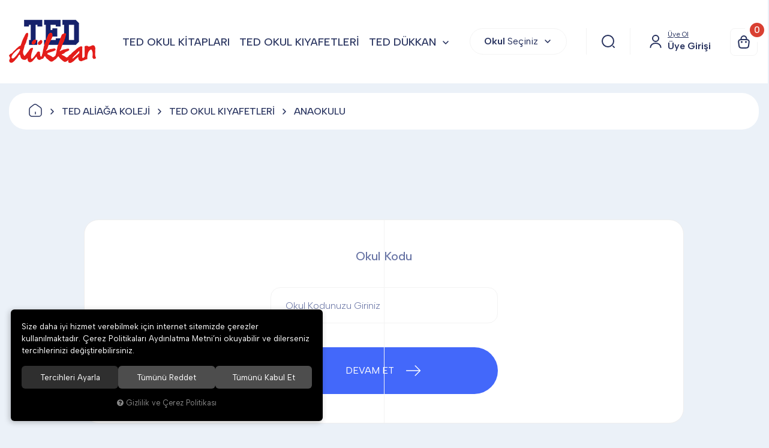

--- FILE ---
content_type: text/css
request_url: https://www.teddukkan.com.tr/themes/teddukkanyeniyeni/css/css.demeti.min.css?v=50777
body_size: 412340
content:
/*!
 * Bootstrap v3.3.7 (http://getbootstrap.com)
 * Copyright 2011-2016 Twitter, Inc.
 * Licensed under MIT (https://github.com/twbs/bootstrap/blob/master/LICENSE)
 *//*! normalize.css v3.0.3 | MIT License | github.com/necolas/normalize.css */html{font-family:sans-serif;-webkit-text-size-adjust:100%;-ms-text-size-adjust:100%}body{margin:0}article,aside,details,figcaption,figure,footer,header,hgroup,main,menu,nav,section,summary{display:block}audio,canvas,progress,video{display:inline-block;vertical-align:baseline}audio:not([controls]){display:none;height:0}[hidden],template{display:none}a{background-color:transparent}a:active,a:hover{outline:0}abbr[title]{border-bottom:1px dotted}b,strong{font-weight:bold}dfn{font-style:italic}h1{margin:.67em 0;font-size:2em}mark{color:#000;background:#ff0}small{font-size:80%}sub,sup{position:relative;font-size:75%;line-height:0;vertical-align:baseline}sup{top:-.5em}sub{bottom:-.25em}img{border:0}svg:not(:root){overflow:hidden}figure{margin:1em 40px}hr{height:0;-webkit-box-sizing:content-box;-moz-box-sizing:content-box;box-sizing:content-box}pre{overflow:auto}code,kbd,pre,samp{font-family:monospace,monospace;font-size:1em}button,input,optgroup,select,textarea{margin:0;font:inherit;color:inherit}button{overflow:visible}button,select{text-transform:none}button,html input[type="button"],input[type="reset"],input[type="submit"]{-webkit-appearance:button;cursor:pointer}button[disabled],html input[disabled]{cursor:default}button::-moz-focus-inner,input::-moz-focus-inner{padding:0;border:0}input{line-height:normal}input[type="checkbox"],input[type="radio"]{-webkit-box-sizing:border-box;-moz-box-sizing:border-box;box-sizing:border-box;padding:0}input[type="number"]::-webkit-inner-spin-button,input[type="number"]::-webkit-outer-spin-button{height:auto}input[type="search"]{-webkit-box-sizing:content-box;-moz-box-sizing:content-box;box-sizing:content-box;-webkit-appearance:textfield}input[type="search"]::-webkit-search-cancel-button,input[type="search"]::-webkit-search-decoration{-webkit-appearance:none}fieldset{padding:.35em .625em .75em;margin:0 2px;border:1px solid silver}legend{padding:0;border:0}textarea{overflow:auto}optgroup{font-weight:bold}table{border-spacing:0;border-collapse:collapse}td,th{padding:0}/*! Source: https://github.com/h5bp/html5-boilerplate/blob/master/src/css/main.css */@media print{*,*:before,*:after{color:#000 !important;text-shadow:none !important;background:transparent !important;-webkit-box-shadow:none !important;box-shadow:none !important}a,a:visited{text-decoration:underline}a[href]:after{content:" (" attr(href) ")"}abbr[title]:after{content:" (" attr(title) ")"}a[href^="#"]:after,a[href^="javascript:"]:after{content:""}pre,blockquote{border:1px solid #999;page-break-inside:avoid}thead{display:table-header-group}tr,img{page-break-inside:avoid}img{max-width:100% !important}p,h2,h3{orphans:3;widows:3}h2,h3{page-break-after:avoid}.navbar{display:none}.btn>.caret,.dropup>.btn>.caret{border-top-color:#000 !important}.label{border:1px solid #000}.table{border-collapse:collapse !important}.table td,.table th{background-color:#fff !important}.table-bordered th,.table-bordered td{border:1px solid #ddd !important}}*{-webkit-box-sizing:border-box;-moz-box-sizing:border-box;box-sizing:border-box}*:before,*:after{-webkit-box-sizing:border-box;-moz-box-sizing:border-box;box-sizing:border-box}html{font-size:10px;-webkit-tap-highlight-color:rgba(0,0,0,0)}body{font-family:"Helvetica Neue",Helvetica,Arial,sans-serif;font-size:14px;line-height:1.42857143;color:#333;background-color:#fff}input,button,select,textarea{font-family:inherit;font-size:inherit;line-height:inherit}a{color:#337ab7;text-decoration:none}a:hover,a:focus{color:#23527c;text-decoration:underline}a:focus{outline:5px auto -webkit-focus-ring-color;outline-offset:-2px}figure{margin:0}img{vertical-align:middle}.img-responsive,.thumbnail>img,.thumbnail a>img,.carousel-inner>.item>img,.carousel-inner>.item>a>img{display:block;max-width:100%;height:auto}.img-rounded{border-radius:6px}.img-thumbnail{display:inline-block;max-width:100%;height:auto;padding:4px;line-height:1.42857143;background-color:#fff;border:1px solid #ddd;border-radius:4px;-webkit-transition:all .2s ease-in-out;-o-transition:all .2s ease-in-out;transition:all .2s ease-in-out}.img-circle{border-radius:50%}hr{margin-top:20px;margin-bottom:20px;border:0;border-top:1px solid #eee}.sr-only{position:absolute;width:1px;height:1px;padding:0;margin:-1px;overflow:hidden;clip:rect(0,0,0,0);border:0}.sr-only-focusable:active,.sr-only-focusable:focus{position:static;width:auto;height:auto;margin:0;overflow:visible;clip:auto}[role="button"]{cursor:pointer}h1,h2,h3,h4,h5,h6,.h1,.h2,.h3,.h4,.h5,.h6{font-family:inherit;font-weight:500;line-height:1.1;color:inherit}h1 small,h2 small,h3 small,h4 small,h5 small,h6 small,.h1 small,.h2 small,.h3 small,.h4 small,.h5 small,.h6 small,h1 .small,h2 .small,h3 .small,h4 .small,h5 .small,h6 .small,.h1 .small,.h2 .small,.h3 .small,.h4 .small,.h5 .small,.h6 .small{font-weight:normal;line-height:1;color:#777}h1,.h1,h2,.h2,h3,.h3{margin-top:20px;margin-bottom:10px}h1 small,.h1 small,h2 small,.h2 small,h3 small,.h3 small,h1 .small,.h1 .small,h2 .small,.h2 .small,h3 .small,.h3 .small{font-size:65%}h4,.h4,h5,.h5,h6,.h6{margin-top:10px;margin-bottom:10px}h4 small,.h4 small,h5 small,.h5 small,h6 small,.h6 small,h4 .small,.h4 .small,h5 .small,.h5 .small,h6 .small,.h6 .small{font-size:75%}h1,.h1{font-size:36px}h2,.h2{font-size:30px}h3,.h3{font-size:24px}h4,.h4{font-size:18px}h5,.h5{font-size:14px}h6,.h6{font-size:12px}p{margin:0 0 10px}.lead{margin-bottom:20px;font-size:16px;font-weight:300;line-height:1.4}@media(min-width:768px){.lead{font-size:21px}}small,.small{font-size:85%}mark,.mark{padding:.2em;background-color:#fcf8e3}.text-left{text-align:left}.text-right{text-align:right}.text-center{text-align:center}.text-justify{text-align:justify}.text-nowrap{white-space:nowrap}.text-lowercase{text-transform:lowercase}.text-uppercase{text-transform:uppercase}.text-capitalize{text-transform:capitalize}.text-muted{color:#777}.text-primary{color:#337ab7}a.text-primary:hover,a.text-primary:focus{color:#286090}.text-success{color:#3c763d}a.text-success:hover,a.text-success:focus{color:#2b542c}.text-info{color:#31708f}a.text-info:hover,a.text-info:focus{color:#245269}.text-warning{color:#8a6d3b}a.text-warning:hover,a.text-warning:focus{color:#66512c}.text-danger{color:#a94442}a.text-danger:hover,a.text-danger:focus{color:#843534}.bg-primary{color:#fff;background-color:#337ab7}a.bg-primary:hover,a.bg-primary:focus{background-color:#286090}.bg-success{background-color:#dff0d8}a.bg-success:hover,a.bg-success:focus{background-color:#c1e2b3}.bg-info{background-color:#d9edf7}a.bg-info:hover,a.bg-info:focus{background-color:#afd9ee}.bg-warning{background-color:#fcf8e3}a.bg-warning:hover,a.bg-warning:focus{background-color:#f7ecb5}.bg-danger{background-color:#f2dede}a.bg-danger:hover,a.bg-danger:focus{background-color:#e4b9b9}.page-header{padding-bottom:9px;margin:40px 0 20px;border-bottom:1px solid #eee}ul,ol{margin-top:0;margin-bottom:10px}ul ul,ol ul,ul ol,ol ol{margin-bottom:0}.list-unstyled{padding-left:0;list-style:none}.list-inline{padding-left:0;margin-left:-5px;list-style:none}.list-inline>li{display:inline-block;padding-right:5px;padding-left:5px}dl{margin-top:0;margin-bottom:20px}dt,dd{line-height:1.42857143}dt{font-weight:bold}dd{margin-left:0}@media(min-width:768px){.dl-horizontal dt{float:left;width:160px;overflow:hidden;clear:left;text-align:right;text-overflow:ellipsis;white-space:nowrap}.dl-horizontal dd{margin-left:180px}}abbr[title],abbr[data-original-title]{cursor:help;border-bottom:1px dotted #777}.initialism{font-size:90%;text-transform:uppercase}blockquote{padding:10px 20px;margin:0 0 20px;font-size:17.5px;border-left:5px solid #eee}blockquote p:last-child,blockquote ul:last-child,blockquote ol:last-child{margin-bottom:0}blockquote footer,blockquote small,blockquote .small{display:block;font-size:80%;line-height:1.42857143;color:#777}blockquote footer:before,blockquote small:before,blockquote .small:before{content:'\2014 \00A0'}.blockquote-reverse,blockquote.pull-right{padding-right:15px;padding-left:0;text-align:right;border-right:5px solid #eee;border-left:0}.blockquote-reverse footer:before,blockquote.pull-right footer:before,.blockquote-reverse small:before,blockquote.pull-right small:before,.blockquote-reverse .small:before,blockquote.pull-right .small:before{content:''}.blockquote-reverse footer:after,blockquote.pull-right footer:after,.blockquote-reverse small:after,blockquote.pull-right small:after,.blockquote-reverse .small:after,blockquote.pull-right .small:after{content:'\00A0 \2014'}address{margin-bottom:20px;font-style:normal;line-height:1.42857143}code,kbd,pre,samp{font-family:Menlo,Monaco,Consolas,"Courier New",monospace}code{padding:2px 4px;font-size:90%;color:#c7254e;background-color:#f9f2f4;border-radius:4px}kbd{padding:2px 4px;font-size:90%;color:#fff;background-color:#333;border-radius:3px;-webkit-box-shadow:inset 0 -1px 0 rgba(0,0,0,.25);box-shadow:inset 0 -1px 0 rgba(0,0,0,.25)}kbd kbd{padding:0;font-size:100%;font-weight:bold;-webkit-box-shadow:none;box-shadow:none}pre{display:block;padding:9.5px;margin:0 0 10px;font-size:13px;line-height:1.42857143;color:#333;word-break:break-all;word-wrap:break-word;background-color:#f5f5f5;border:1px solid #ccc;border-radius:4px}pre code{padding:0;font-size:inherit;color:inherit;white-space:pre-wrap;background-color:transparent;border-radius:0}.pre-scrollable{max-height:340px;overflow-y:scroll}.container{padding-right:15px;padding-left:15px;margin-right:auto;margin-left:auto}@media(min-width:768px){.container{width:750px}}@media(min-width:992px){.container{width:970px}}@media(min-width:1200px){.container{width:1170px}}.container-fluid{padding-right:15px;padding-left:15px;margin-right:auto;margin-left:auto}.row{margin-right:-15px;margin-left:-15px}.col-xs-1,.col-sm-1,.col-md-1,.col-lg-1,.col-xs-2,.col-sm-2,.col-md-2,.col-lg-2,.col-xs-3,.col-sm-3,.col-md-3,.col-lg-3,.col-xs-4,.col-sm-4,.col-md-4,.col-lg-4,.col-xs-5,.col-sm-5,.col-md-5,.col-lg-5,.col-xs-6,.col-sm-6,.col-md-6,.col-lg-6,.col-xs-7,.col-sm-7,.col-md-7,.col-lg-7,.col-xs-8,.col-sm-8,.col-md-8,.col-lg-8,.col-xs-9,.col-sm-9,.col-md-9,.col-lg-9,.col-xs-10,.col-sm-10,.col-md-10,.col-lg-10,.col-xs-11,.col-sm-11,.col-md-11,.col-lg-11,.col-xs-12,.col-sm-12,.col-md-12,.col-lg-12{position:relative;min-height:1px;padding-right:15px;padding-left:15px}.col-xs-1,.col-xs-2,.col-xs-3,.col-xs-4,.col-xs-5,.col-xs-6,.col-xs-7,.col-xs-8,.col-xs-9,.col-xs-10,.col-xs-11,.col-xs-12{float:left}.col-xs-12{width:100%}.col-xs-11{width:91.66666667%}.col-xs-10{width:83.33333333%}.col-xs-9{width:75%}.col-xs-8{width:66.66666667%}.col-xs-7{width:58.33333333%}.col-xs-6{width:50%}.col-xs-5{width:41.66666667%}.col-xs-4{width:33.33333333%}.col-xs-3{width:25%}.col-xs-2{width:16.66666667%}.col-xs-1{width:8.33333333%}.col-xs-pull-12{right:100%}.col-xs-pull-11{right:91.66666667%}.col-xs-pull-10{right:83.33333333%}.col-xs-pull-9{right:75%}.col-xs-pull-8{right:66.66666667%}.col-xs-pull-7{right:58.33333333%}.col-xs-pull-6{right:50%}.col-xs-pull-5{right:41.66666667%}.col-xs-pull-4{right:33.33333333%}.col-xs-pull-3{right:25%}.col-xs-pull-2{right:16.66666667%}.col-xs-pull-1{right:8.33333333%}.col-xs-pull-0{right:auto}.col-xs-push-12{left:100%}.col-xs-push-11{left:91.66666667%}.col-xs-push-10{left:83.33333333%}.col-xs-push-9{left:75%}.col-xs-push-8{left:66.66666667%}.col-xs-push-7{left:58.33333333%}.col-xs-push-6{left:50%}.col-xs-push-5{left:41.66666667%}.col-xs-push-4{left:33.33333333%}.col-xs-push-3{left:25%}.col-xs-push-2{left:16.66666667%}.col-xs-push-1{left:8.33333333%}.col-xs-push-0{left:auto}.col-xs-offset-12{margin-left:100%}.col-xs-offset-11{margin-left:91.66666667%}.col-xs-offset-10{margin-left:83.33333333%}.col-xs-offset-9{margin-left:75%}.col-xs-offset-8{margin-left:66.66666667%}.col-xs-offset-7{margin-left:58.33333333%}.col-xs-offset-6{margin-left:50%}.col-xs-offset-5{margin-left:41.66666667%}.col-xs-offset-4{margin-left:33.33333333%}.col-xs-offset-3{margin-left:25%}.col-xs-offset-2{margin-left:16.66666667%}.col-xs-offset-1{margin-left:8.33333333%}.col-xs-offset-0{margin-left:0}@media(min-width:768px){.col-sm-1,.col-sm-2,.col-sm-3,.col-sm-4,.col-sm-5,.col-sm-6,.col-sm-7,.col-sm-8,.col-sm-9,.col-sm-10,.col-sm-11,.col-sm-12{float:left}.col-sm-12{width:100%}.col-sm-11{width:91.66666667%}.col-sm-10{width:83.33333333%}.col-sm-9{width:75%}.col-sm-8{width:66.66666667%}.col-sm-7{width:58.33333333%}.col-sm-6{width:50%}.col-sm-5{width:41.66666667%}.col-sm-4{width:33.33333333%}.col-sm-3{width:25%}.col-sm-2{width:16.66666667%}.col-sm-1{width:8.33333333%}.col-sm-pull-12{right:100%}.col-sm-pull-11{right:91.66666667%}.col-sm-pull-10{right:83.33333333%}.col-sm-pull-9{right:75%}.col-sm-pull-8{right:66.66666667%}.col-sm-pull-7{right:58.33333333%}.col-sm-pull-6{right:50%}.col-sm-pull-5{right:41.66666667%}.col-sm-pull-4{right:33.33333333%}.col-sm-pull-3{right:25%}.col-sm-pull-2{right:16.66666667%}.col-sm-pull-1{right:8.33333333%}.col-sm-pull-0{right:auto}.col-sm-push-12{left:100%}.col-sm-push-11{left:91.66666667%}.col-sm-push-10{left:83.33333333%}.col-sm-push-9{left:75%}.col-sm-push-8{left:66.66666667%}.col-sm-push-7{left:58.33333333%}.col-sm-push-6{left:50%}.col-sm-push-5{left:41.66666667%}.col-sm-push-4{left:33.33333333%}.col-sm-push-3{left:25%}.col-sm-push-2{left:16.66666667%}.col-sm-push-1{left:8.33333333%}.col-sm-push-0{left:auto}.col-sm-offset-12{margin-left:100%}.col-sm-offset-11{margin-left:91.66666667%}.col-sm-offset-10{margin-left:83.33333333%}.col-sm-offset-9{margin-left:75%}.col-sm-offset-8{margin-left:66.66666667%}.col-sm-offset-7{margin-left:58.33333333%}.col-sm-offset-6{margin-left:50%}.col-sm-offset-5{margin-left:41.66666667%}.col-sm-offset-4{margin-left:33.33333333%}.col-sm-offset-3{margin-left:25%}.col-sm-offset-2{margin-left:16.66666667%}.col-sm-offset-1{margin-left:8.33333333%}.col-sm-offset-0{margin-left:0}}@media(min-width:992px){.col-md-1,.col-md-2,.col-md-3,.col-md-4,.col-md-5,.col-md-6,.col-md-7,.col-md-8,.col-md-9,.col-md-10,.col-md-11,.col-md-12{float:left}.col-md-12{width:100%}.col-md-11{width:91.66666667%}.col-md-10{width:83.33333333%}.col-md-9{width:75%}.col-md-8{width:66.66666667%}.col-md-7{width:58.33333333%}.col-md-6{width:50%}.col-md-5{width:41.66666667%}.col-md-4{width:33.33333333%}.col-md-3{width:25%}.col-md-2{width:16.66666667%}.col-md-1{width:8.33333333%}.col-md-pull-12{right:100%}.col-md-pull-11{right:91.66666667%}.col-md-pull-10{right:83.33333333%}.col-md-pull-9{right:75%}.col-md-pull-8{right:66.66666667%}.col-md-pull-7{right:58.33333333%}.col-md-pull-6{right:50%}.col-md-pull-5{right:41.66666667%}.col-md-pull-4{right:33.33333333%}.col-md-pull-3{right:25%}.col-md-pull-2{right:16.66666667%}.col-md-pull-1{right:8.33333333%}.col-md-pull-0{right:auto}.col-md-push-12{left:100%}.col-md-push-11{left:91.66666667%}.col-md-push-10{left:83.33333333%}.col-md-push-9{left:75%}.col-md-push-8{left:66.66666667%}.col-md-push-7{left:58.33333333%}.col-md-push-6{left:50%}.col-md-push-5{left:41.66666667%}.col-md-push-4{left:33.33333333%}.col-md-push-3{left:25%}.col-md-push-2{left:16.66666667%}.col-md-push-1{left:8.33333333%}.col-md-push-0{left:auto}.col-md-offset-12{margin-left:100%}.col-md-offset-11{margin-left:91.66666667%}.col-md-offset-10{margin-left:83.33333333%}.col-md-offset-9{margin-left:75%}.col-md-offset-8{margin-left:66.66666667%}.col-md-offset-7{margin-left:58.33333333%}.col-md-offset-6{margin-left:50%}.col-md-offset-5{margin-left:41.66666667%}.col-md-offset-4{margin-left:33.33333333%}.col-md-offset-3{margin-left:25%}.col-md-offset-2{margin-left:16.66666667%}.col-md-offset-1{margin-left:8.33333333%}.col-md-offset-0{margin-left:0}}@media(min-width:1200px){.col-lg-1,.col-lg-2,.col-lg-3,.col-lg-4,.col-lg-5,.col-lg-6,.col-lg-7,.col-lg-8,.col-lg-9,.col-lg-10,.col-lg-11,.col-lg-12{float:left}.col-lg-12{width:100%}.col-lg-11{width:91.66666667%}.col-lg-10{width:83.33333333%}.col-lg-9{width:75%}.col-lg-8{width:66.66666667%}.col-lg-7{width:58.33333333%}.col-lg-6{width:50%}.col-lg-5{width:41.66666667%}.col-lg-4{width:33.33333333%}.col-lg-3{width:25%}.col-lg-2{width:16.66666667%}.col-lg-1{width:8.33333333%}.col-lg-pull-12{right:100%}.col-lg-pull-11{right:91.66666667%}.col-lg-pull-10{right:83.33333333%}.col-lg-pull-9{right:75%}.col-lg-pull-8{right:66.66666667%}.col-lg-pull-7{right:58.33333333%}.col-lg-pull-6{right:50%}.col-lg-pull-5{right:41.66666667%}.col-lg-pull-4{right:33.33333333%}.col-lg-pull-3{right:25%}.col-lg-pull-2{right:16.66666667%}.col-lg-pull-1{right:8.33333333%}.col-lg-pull-0{right:auto}.col-lg-push-12{left:100%}.col-lg-push-11{left:91.66666667%}.col-lg-push-10{left:83.33333333%}.col-lg-push-9{left:75%}.col-lg-push-8{left:66.66666667%}.col-lg-push-7{left:58.33333333%}.col-lg-push-6{left:50%}.col-lg-push-5{left:41.66666667%}.col-lg-push-4{left:33.33333333%}.col-lg-push-3{left:25%}.col-lg-push-2{left:16.66666667%}.col-lg-push-1{left:8.33333333%}.col-lg-push-0{left:auto}.col-lg-offset-12{margin-left:100%}.col-lg-offset-11{margin-left:91.66666667%}.col-lg-offset-10{margin-left:83.33333333%}.col-lg-offset-9{margin-left:75%}.col-lg-offset-8{margin-left:66.66666667%}.col-lg-offset-7{margin-left:58.33333333%}.col-lg-offset-6{margin-left:50%}.col-lg-offset-5{margin-left:41.66666667%}.col-lg-offset-4{margin-left:33.33333333%}.col-lg-offset-3{margin-left:25%}.col-lg-offset-2{margin-left:16.66666667%}.col-lg-offset-1{margin-left:8.33333333%}.col-lg-offset-0{margin-left:0}}table{background-color:transparent}caption{padding-top:8px;padding-bottom:8px;color:#777;text-align:left}th{text-align:left}.table{width:100%;max-width:100%;margin-bottom:20px}.table>thead>tr>th,.table>tbody>tr>th,.table>tfoot>tr>th,.table>thead>tr>td,.table>tbody>tr>td,.table>tfoot>tr>td{padding:8px;line-height:1.42857143;vertical-align:top;border-top:1px solid #ddd}.table>thead>tr>th{vertical-align:bottom;border-bottom:2px solid #ddd}.table>caption+thead>tr:first-child>th,.table>colgroup+thead>tr:first-child>th,.table>thead:first-child>tr:first-child>th,.table>caption+thead>tr:first-child>td,.table>colgroup+thead>tr:first-child>td,.table>thead:first-child>tr:first-child>td{border-top:0}.table>tbody+tbody{border-top:2px solid #ddd}.table .table{background-color:#fff}.table-condensed>thead>tr>th,.table-condensed>tbody>tr>th,.table-condensed>tfoot>tr>th,.table-condensed>thead>tr>td,.table-condensed>tbody>tr>td,.table-condensed>tfoot>tr>td{padding:5px}.table-bordered{border:1px solid #ddd}.table-bordered>thead>tr>th,.table-bordered>tbody>tr>th,.table-bordered>tfoot>tr>th,.table-bordered>thead>tr>td,.table-bordered>tbody>tr>td,.table-bordered>tfoot>tr>td{border:1px solid #ddd}.table-bordered>thead>tr>th,.table-bordered>thead>tr>td{border-bottom-width:2px}.table-striped>tbody>tr:nth-of-type(odd){background-color:#f9f9f9}.table-hover>tbody>tr:hover{background-color:#f5f5f5}table col[class*="col-"]{position:static;display:table-column;float:none}table td[class*="col-"],table th[class*="col-"]{position:static;display:table-cell;float:none}.table>thead>tr>td.active,.table>tbody>tr>td.active,.table>tfoot>tr>td.active,.table>thead>tr>th.active,.table>tbody>tr>th.active,.table>tfoot>tr>th.active,.table>thead>tr.active>td,.table>tbody>tr.active>td,.table>tfoot>tr.active>td,.table>thead>tr.active>th,.table>tbody>tr.active>th,.table>tfoot>tr.active>th{background-color:#f5f5f5}.table-hover>tbody>tr>td.active:hover,.table-hover>tbody>tr>th.active:hover,.table-hover>tbody>tr.active:hover>td,.table-hover>tbody>tr:hover>.active,.table-hover>tbody>tr.active:hover>th{background-color:#e8e8e8}.table>thead>tr>td.success,.table>tbody>tr>td.success,.table>tfoot>tr>td.success,.table>thead>tr>th.success,.table>tbody>tr>th.success,.table>tfoot>tr>th.success,.table>thead>tr.success>td,.table>tbody>tr.success>td,.table>tfoot>tr.success>td,.table>thead>tr.success>th,.table>tbody>tr.success>th,.table>tfoot>tr.success>th{background-color:#dff0d8}.table-hover>tbody>tr>td.success:hover,.table-hover>tbody>tr>th.success:hover,.table-hover>tbody>tr.success:hover>td,.table-hover>tbody>tr:hover>.success,.table-hover>tbody>tr.success:hover>th{background-color:#d0e9c6}.table>thead>tr>td.info,.table>tbody>tr>td.info,.table>tfoot>tr>td.info,.table>thead>tr>th.info,.table>tbody>tr>th.info,.table>tfoot>tr>th.info,.table>thead>tr.info>td,.table>tbody>tr.info>td,.table>tfoot>tr.info>td,.table>thead>tr.info>th,.table>tbody>tr.info>th,.table>tfoot>tr.info>th{background-color:#d9edf7}.table-hover>tbody>tr>td.info:hover,.table-hover>tbody>tr>th.info:hover,.table-hover>tbody>tr.info:hover>td,.table-hover>tbody>tr:hover>.info,.table-hover>tbody>tr.info:hover>th{background-color:#c4e3f3}.table>thead>tr>td.warning,.table>tbody>tr>td.warning,.table>tfoot>tr>td.warning,.table>thead>tr>th.warning,.table>tbody>tr>th.warning,.table>tfoot>tr>th.warning,.table>thead>tr.warning>td,.table>tbody>tr.warning>td,.table>tfoot>tr.warning>td,.table>thead>tr.warning>th,.table>tbody>tr.warning>th,.table>tfoot>tr.warning>th{background-color:#fcf8e3}.table-hover>tbody>tr>td.warning:hover,.table-hover>tbody>tr>th.warning:hover,.table-hover>tbody>tr.warning:hover>td,.table-hover>tbody>tr:hover>.warning,.table-hover>tbody>tr.warning:hover>th{background-color:#faf2cc}.table>thead>tr>td.danger,.table>tbody>tr>td.danger,.table>tfoot>tr>td.danger,.table>thead>tr>th.danger,.table>tbody>tr>th.danger,.table>tfoot>tr>th.danger,.table>thead>tr.danger>td,.table>tbody>tr.danger>td,.table>tfoot>tr.danger>td,.table>thead>tr.danger>th,.table>tbody>tr.danger>th,.table>tfoot>tr.danger>th{background-color:#f2dede}.table-hover>tbody>tr>td.danger:hover,.table-hover>tbody>tr>th.danger:hover,.table-hover>tbody>tr.danger:hover>td,.table-hover>tbody>tr:hover>.danger,.table-hover>tbody>tr.danger:hover>th{background-color:#ebcccc}.table-responsive{min-height:.01%;overflow-x:auto}@media screen and (max-width:767px){.table-responsive{width:100%;margin-bottom:15px;overflow-y:hidden;-ms-overflow-style:-ms-autohiding-scrollbar;border:1px solid #ddd}.table-responsive>.table{margin-bottom:0}.table-responsive>.table>thead>tr>th,.table-responsive>.table>tbody>tr>th,.table-responsive>.table>tfoot>tr>th,.table-responsive>.table>thead>tr>td,.table-responsive>.table>tbody>tr>td,.table-responsive>.table>tfoot>tr>td{white-space:nowrap}.table-responsive>.table-bordered{border:0}.table-responsive>.table-bordered>thead>tr>th:first-child,.table-responsive>.table-bordered>tbody>tr>th:first-child,.table-responsive>.table-bordered>tfoot>tr>th:first-child,.table-responsive>.table-bordered>thead>tr>td:first-child,.table-responsive>.table-bordered>tbody>tr>td:first-child,.table-responsive>.table-bordered>tfoot>tr>td:first-child{border-left:0}.table-responsive>.table-bordered>thead>tr>th:last-child,.table-responsive>.table-bordered>tbody>tr>th:last-child,.table-responsive>.table-bordered>tfoot>tr>th:last-child,.table-responsive>.table-bordered>thead>tr>td:last-child,.table-responsive>.table-bordered>tbody>tr>td:last-child,.table-responsive>.table-bordered>tfoot>tr>td:last-child{border-right:0}.table-responsive>.table-bordered>tbody>tr:last-child>th,.table-responsive>.table-bordered>tfoot>tr:last-child>th,.table-responsive>.table-bordered>tbody>tr:last-child>td,.table-responsive>.table-bordered>tfoot>tr:last-child>td{border-bottom:0}}fieldset{min-width:0;padding:0;margin:0;border:0}legend{display:block;width:100%;padding:0;margin-bottom:20px;font-size:21px;line-height:inherit;color:#333;border:0;border-bottom:1px solid #e5e5e5}label{display:inline-block;max-width:100%;margin-bottom:5px;font-weight:bold}input[type="search"]{-webkit-box-sizing:border-box;-moz-box-sizing:border-box;box-sizing:border-box}input[type="radio"],input[type="checkbox"]{margin:4px 0 0;margin-top:1px \9;line-height:normal}input[type="file"]{display:block}input[type="range"]{display:block;width:100%}select[multiple],select[size]{height:auto}input[type="file"]:focus,input[type="radio"]:focus,input[type="checkbox"]:focus{outline:5px auto -webkit-focus-ring-color;outline-offset:-2px}output{display:block;padding-top:7px;font-size:14px;line-height:1.42857143;color:#555}.form-control{display:block;width:100%;height:34px;padding:6px 12px;font-size:14px;line-height:1.42857143;color:#555;background-color:#fff;background-image:none;border:1px solid #ccc;border-radius:4px;-webkit-box-shadow:inset 0 1px 1px rgba(0,0,0,.075);box-shadow:inset 0 1px 1px rgba(0,0,0,.075);-webkit-transition:border-color ease-in-out .15s,-webkit-box-shadow ease-in-out .15s;-o-transition:border-color ease-in-out .15s,box-shadow ease-in-out .15s;transition:border-color ease-in-out .15s,box-shadow ease-in-out .15s}.form-control:focus{border-color:#66afe9;outline:0;-webkit-box-shadow:inset 0 1px 1px rgba(0,0,0,.075),0 0 8px rgba(102,175,233,.6);box-shadow:inset 0 1px 1px rgba(0,0,0,.075),0 0 8px rgba(102,175,233,.6)}.form-control::-moz-placeholder{color:#999;opacity:1}.form-control:-ms-input-placeholder{color:#999}.form-control::-webkit-input-placeholder{color:#999}.form-control::-ms-expand{background-color:transparent;border:0}.form-control[disabled],.form-control[readonly],fieldset[disabled] .form-control{background-color:#eee;opacity:1}.form-control[disabled],fieldset[disabled] .form-control{cursor:not-allowed}textarea.form-control{height:auto}input[type="search"]{-webkit-appearance:none}@media screen and (-webkit-min-device-pixel-ratio:0){input[type="date"].form-control,input[type="time"].form-control,input[type="datetime-local"].form-control,input[type="month"].form-control{line-height:34px}input[type="date"].input-sm,input[type="time"].input-sm,input[type="datetime-local"].input-sm,input[type="month"].input-sm,.input-group-sm input[type="date"],.input-group-sm input[type="time"],.input-group-sm input[type="datetime-local"],.input-group-sm input[type="month"]{line-height:30px}input[type="date"].input-lg,input[type="time"].input-lg,input[type="datetime-local"].input-lg,input[type="month"].input-lg,.input-group-lg input[type="date"],.input-group-lg input[type="time"],.input-group-lg input[type="datetime-local"],.input-group-lg input[type="month"]{line-height:46px}}.form-group{margin-bottom:15px}.radio,.checkbox{position:relative;display:block;margin-top:10px;margin-bottom:10px}.radio label,.checkbox label{min-height:20px;padding-left:20px;margin-bottom:0;font-weight:normal;cursor:pointer}.radio input[type="radio"],.radio-inline input[type="radio"],.checkbox input[type="checkbox"],.checkbox-inline input[type="checkbox"]{position:absolute;margin-top:4px \9;margin-left:-20px}.radio+.radio,.checkbox+.checkbox{margin-top:-5px}.radio-inline,.checkbox-inline{position:relative;display:inline-block;padding-left:20px;margin-bottom:0;font-weight:normal;vertical-align:middle;cursor:pointer}.radio-inline+.radio-inline,.checkbox-inline+.checkbox-inline{margin-top:0;margin-left:10px}input[type="radio"][disabled],input[type="checkbox"][disabled],input[type="radio"].disabled,input[type="checkbox"].disabled,fieldset[disabled] input[type="radio"],fieldset[disabled] input[type="checkbox"]{cursor:not-allowed}.radio-inline.disabled,.checkbox-inline.disabled,fieldset[disabled] .radio-inline,fieldset[disabled] .checkbox-inline{cursor:not-allowed}.radio.disabled label,.checkbox.disabled label,fieldset[disabled] .radio label,fieldset[disabled] .checkbox label{cursor:not-allowed}.form-control-static{min-height:34px;padding-top:7px;padding-bottom:7px;margin-bottom:0}.form-control-static.input-lg,.form-control-static.input-sm{padding-right:0;padding-left:0}.input-sm{height:30px;padding:5px 10px;font-size:12px;line-height:1.5;border-radius:3px}select.input-sm{height:30px;line-height:30px}textarea.input-sm,select[multiple].input-sm{height:auto}.form-group-sm .form-control{height:30px;padding:5px 10px;font-size:12px;line-height:1.5;border-radius:3px}.form-group-sm select.form-control{height:30px;line-height:30px}.form-group-sm textarea.form-control,.form-group-sm select[multiple].form-control{height:auto}.form-group-sm .form-control-static{height:30px;min-height:32px;padding:6px 10px;font-size:12px;line-height:1.5}.input-lg{height:46px;padding:10px 16px;font-size:18px;line-height:1.3333333;border-radius:6px}select.input-lg{height:46px;line-height:46px}textarea.input-lg,select[multiple].input-lg{height:auto}.form-group-lg .form-control{height:46px;padding:10px 16px;font-size:18px;line-height:1.3333333;border-radius:6px}.form-group-lg select.form-control{height:46px;line-height:46px}.form-group-lg textarea.form-control,.form-group-lg select[multiple].form-control{height:auto}.form-group-lg .form-control-static{height:46px;min-height:38px;padding:11px 16px;font-size:18px;line-height:1.3333333}.has-feedback{position:relative}.has-feedback .form-control{padding-right:42.5px}.form-control-feedback{position:absolute;top:0;right:0;z-index:2;display:block;width:34px;height:34px;line-height:34px;text-align:center;pointer-events:none}.input-lg+.form-control-feedback,.input-group-lg+.form-control-feedback,.form-group-lg .form-control+.form-control-feedback{width:46px;height:46px;line-height:46px}.input-sm+.form-control-feedback,.input-group-sm+.form-control-feedback,.form-group-sm .form-control+.form-control-feedback{width:30px;height:30px;line-height:30px}.has-success .help-block,.has-success .control-label,.has-success .radio,.has-success .checkbox,.has-success .radio-inline,.has-success .checkbox-inline,.has-success.radio label,.has-success.checkbox label,.has-success.radio-inline label,.has-success.checkbox-inline label{color:#3c763d}.has-success .form-control{border-color:#3c763d;-webkit-box-shadow:inset 0 1px 1px rgba(0,0,0,.075);box-shadow:inset 0 1px 1px rgba(0,0,0,.075)}.has-success .form-control:focus{border-color:#2b542c;-webkit-box-shadow:inset 0 1px 1px rgba(0,0,0,.075),0 0 6px #67b168;box-shadow:inset 0 1px 1px rgba(0,0,0,.075),0 0 6px #67b168}.has-success .input-group-addon{color:#3c763d;background-color:#dff0d8;border-color:#3c763d}.has-success .form-control-feedback{color:#3c763d}.has-warning .help-block,.has-warning .control-label,.has-warning .radio,.has-warning .checkbox,.has-warning .radio-inline,.has-warning .checkbox-inline,.has-warning.radio label,.has-warning.checkbox label,.has-warning.radio-inline label,.has-warning.checkbox-inline label{color:#8a6d3b}.has-warning .form-control{border-color:#8a6d3b;-webkit-box-shadow:inset 0 1px 1px rgba(0,0,0,.075);box-shadow:inset 0 1px 1px rgba(0,0,0,.075)}.has-warning .form-control:focus{border-color:#66512c;-webkit-box-shadow:inset 0 1px 1px rgba(0,0,0,.075),0 0 6px #c0a16b;box-shadow:inset 0 1px 1px rgba(0,0,0,.075),0 0 6px #c0a16b}.has-warning .input-group-addon{color:#8a6d3b;background-color:#fcf8e3;border-color:#8a6d3b}.has-warning .form-control-feedback{color:#8a6d3b}.has-error .help-block,.has-error .control-label,.has-error .radio,.has-error .checkbox,.has-error .radio-inline,.has-error .checkbox-inline,.has-error.radio label,.has-error.checkbox label,.has-error.radio-inline label,.has-error.checkbox-inline label{color:#a94442}.has-error .form-control{border-color:#a94442;-webkit-box-shadow:inset 0 1px 1px rgba(0,0,0,.075);box-shadow:inset 0 1px 1px rgba(0,0,0,.075)}.has-error .form-control:focus{border-color:#843534;-webkit-box-shadow:inset 0 1px 1px rgba(0,0,0,.075),0 0 6px #ce8483;box-shadow:inset 0 1px 1px rgba(0,0,0,.075),0 0 6px #ce8483}.has-error .input-group-addon{color:#a94442;background-color:#f2dede;border-color:#a94442}.has-error .form-control-feedback{color:#a94442}.has-feedback label ~ .form-control-feedback{top:25px}.has-feedback label.sr-only ~ .form-control-feedback{top:0}.help-block{display:block;margin-top:5px;margin-bottom:10px;color:#737373}@media(min-width:768px){.form-inline .form-group{display:inline-block;margin-bottom:0;vertical-align:middle}.form-inline .form-control{display:inline-block;width:auto;vertical-align:middle}.form-inline .form-control-static{display:inline-block}.form-inline .input-group{display:inline-table;vertical-align:middle}.form-inline .input-group .input-group-addon,.form-inline .input-group .input-group-btn,.form-inline .input-group .form-control{width:auto}.form-inline .input-group>.form-control{width:100%}.form-inline .control-label{margin-bottom:0;vertical-align:middle}.form-inline .radio,.form-inline .checkbox{display:inline-block;margin-top:0;margin-bottom:0;vertical-align:middle}.form-inline .radio label,.form-inline .checkbox label{padding-left:0}.form-inline .radio input[type="radio"],.form-inline .checkbox input[type="checkbox"]{position:relative;margin-left:0}.form-inline .has-feedback .form-control-feedback{top:0}}.form-horizontal .radio,.form-horizontal .checkbox,.form-horizontal .radio-inline,.form-horizontal .checkbox-inline{padding-top:7px;margin-top:0;margin-bottom:0}.form-horizontal .radio,.form-horizontal .checkbox{min-height:27px}.form-horizontal .form-group{margin-right:-15px;margin-left:-15px}@media(min-width:768px){.form-horizontal .control-label{padding-top:7px;margin-bottom:0;text-align:right}}.form-horizontal .has-feedback .form-control-feedback{right:15px}@media(min-width:768px){.form-horizontal .form-group-lg .control-label{padding-top:11px;font-size:18px}}@media(min-width:768px){.form-horizontal .form-group-sm .control-label{padding-top:6px;font-size:12px}}.btn{display:inline-block;padding:6px 12px;margin-bottom:0;font-size:14px;font-weight:normal;line-height:1.42857143;text-align:center;white-space:nowrap;vertical-align:middle;-ms-touch-action:manipulation;touch-action:manipulation;cursor:pointer;-webkit-user-select:none;-moz-user-select:none;-ms-user-select:none;user-select:none;background-image:none;border:1px solid transparent;border-radius:4px}.btn:focus,.btn:active:focus,.btn.active:focus,.btn.focus,.btn:active.focus,.btn.active.focus{outline:5px auto -webkit-focus-ring-color;outline-offset:-2px}.btn:hover,.btn:focus,.btn.focus{color:#333;text-decoration:none}.btn:active,.btn.active{background-image:none;outline:0;-webkit-box-shadow:inset 0 3px 5px rgba(0,0,0,.125);box-shadow:inset 0 3px 5px rgba(0,0,0,.125)}.btn.disabled,.btn[disabled],fieldset[disabled] .btn{cursor:not-allowed;filter:alpha(opacity=65);-webkit-box-shadow:none;box-shadow:none;opacity:.65}a.btn.disabled,fieldset[disabled] a.btn{pointer-events:none}.btn-default{color:#333;background-color:#fff;border-color:#ccc}.btn-default:focus,.btn-default.focus{color:#333;background-color:#e6e6e6;border-color:#8c8c8c}.btn-default:hover{color:#333;background-color:#e6e6e6;border-color:#adadad}.btn-default:active,.btn-default.active,.open>.dropdown-toggle.btn-default{color:#333;background-color:#e6e6e6;border-color:#adadad}.btn-default:active:hover,.btn-default.active:hover,.open>.dropdown-toggle.btn-default:hover,.btn-default:active:focus,.btn-default.active:focus,.open>.dropdown-toggle.btn-default:focus,.btn-default:active.focus,.btn-default.active.focus,.open>.dropdown-toggle.btn-default.focus{color:#333;background-color:#d4d4d4;border-color:#8c8c8c}.btn-default:active,.btn-default.active,.open>.dropdown-toggle.btn-default{background-image:none}.btn-default.disabled:hover,.btn-default[disabled]:hover,fieldset[disabled] .btn-default:hover,.btn-default.disabled:focus,.btn-default[disabled]:focus,fieldset[disabled] .btn-default:focus,.btn-default.disabled.focus,.btn-default[disabled].focus,fieldset[disabled] .btn-default.focus{background-color:#fff;border-color:#ccc}.btn-default .badge{color:#fff;background-color:#333}.btn-primary{color:#fff;background-color:#337ab7;border-color:#2e6da4}.btn-primary:focus,.btn-primary.focus{color:#fff;background-color:#286090;border-color:#122b40}.btn-primary:hover{color:#fff;background-color:#286090;border-color:#204d74}.btn-primary:active,.btn-primary.active,.open>.dropdown-toggle.btn-primary{color:#fff;background-color:#286090;border-color:#204d74}.btn-primary:active:hover,.btn-primary.active:hover,.open>.dropdown-toggle.btn-primary:hover,.btn-primary:active:focus,.btn-primary.active:focus,.open>.dropdown-toggle.btn-primary:focus,.btn-primary:active.focus,.btn-primary.active.focus,.open>.dropdown-toggle.btn-primary.focus{color:#fff;background-color:#204d74;border-color:#122b40}.btn-primary:active,.btn-primary.active,.open>.dropdown-toggle.btn-primary{background-image:none}.btn-primary.disabled:hover,.btn-primary[disabled]:hover,fieldset[disabled] .btn-primary:hover,.btn-primary.disabled:focus,.btn-primary[disabled]:focus,fieldset[disabled] .btn-primary:focus,.btn-primary.disabled.focus,.btn-primary[disabled].focus,fieldset[disabled] .btn-primary.focus{background-color:#337ab7;border-color:#2e6da4}.btn-primary .badge{color:#337ab7;background-color:#fff}.btn-success{color:#fff;background-color:#5cb85c;border-color:#4cae4c}.btn-success:focus,.btn-success.focus{color:#fff;background-color:#449d44;border-color:#255625}.btn-success:hover{color:#fff;background-color:#449d44;border-color:#398439}.btn-success:active,.btn-success.active,.open>.dropdown-toggle.btn-success{color:#fff;background-color:#449d44;border-color:#398439}.btn-success:active:hover,.btn-success.active:hover,.open>.dropdown-toggle.btn-success:hover,.btn-success:active:focus,.btn-success.active:focus,.open>.dropdown-toggle.btn-success:focus,.btn-success:active.focus,.btn-success.active.focus,.open>.dropdown-toggle.btn-success.focus{color:#fff;background-color:#398439;border-color:#255625}.btn-success:active,.btn-success.active,.open>.dropdown-toggle.btn-success{background-image:none}.btn-success.disabled:hover,.btn-success[disabled]:hover,fieldset[disabled] .btn-success:hover,.btn-success.disabled:focus,.btn-success[disabled]:focus,fieldset[disabled] .btn-success:focus,.btn-success.disabled.focus,.btn-success[disabled].focus,fieldset[disabled] .btn-success.focus{background-color:#5cb85c;border-color:#4cae4c}.btn-success .badge{color:#5cb85c;background-color:#fff}.btn-info{color:#fff;background-color:#5bc0de;border-color:#46b8da}.btn-info:focus,.btn-info.focus{color:#fff;background-color:#31b0d5;border-color:#1b6d85}.btn-info:hover{color:#fff;background-color:#31b0d5;border-color:#269abc}.btn-info:active,.btn-info.active,.open>.dropdown-toggle.btn-info{color:#fff;background-color:#31b0d5;border-color:#269abc}.btn-info:active:hover,.btn-info.active:hover,.open>.dropdown-toggle.btn-info:hover,.btn-info:active:focus,.btn-info.active:focus,.open>.dropdown-toggle.btn-info:focus,.btn-info:active.focus,.btn-info.active.focus,.open>.dropdown-toggle.btn-info.focus{color:#fff;background-color:#269abc;border-color:#1b6d85}.btn-info:active,.btn-info.active,.open>.dropdown-toggle.btn-info{background-image:none}.btn-info.disabled:hover,.btn-info[disabled]:hover,fieldset[disabled] .btn-info:hover,.btn-info.disabled:focus,.btn-info[disabled]:focus,fieldset[disabled] .btn-info:focus,.btn-info.disabled.focus,.btn-info[disabled].focus,fieldset[disabled] .btn-info.focus{background-color:#5bc0de;border-color:#46b8da}.btn-info .badge{color:#5bc0de;background-color:#fff}.btn-warning{color:#fff;background-color:#f0ad4e;border-color:#eea236}.btn-warning:focus,.btn-warning.focus{color:#fff;background-color:#ec971f;border-color:#985f0d}.btn-warning:hover{color:#fff;background-color:#ec971f;border-color:#d58512}.btn-warning:active,.btn-warning.active,.open>.dropdown-toggle.btn-warning{color:#fff;background-color:#ec971f;border-color:#d58512}.btn-warning:active:hover,.btn-warning.active:hover,.open>.dropdown-toggle.btn-warning:hover,.btn-warning:active:focus,.btn-warning.active:focus,.open>.dropdown-toggle.btn-warning:focus,.btn-warning:active.focus,.btn-warning.active.focus,.open>.dropdown-toggle.btn-warning.focus{color:#fff;background-color:#d58512;border-color:#985f0d}.btn-warning:active,.btn-warning.active,.open>.dropdown-toggle.btn-warning{background-image:none}.btn-warning.disabled:hover,.btn-warning[disabled]:hover,fieldset[disabled] .btn-warning:hover,.btn-warning.disabled:focus,.btn-warning[disabled]:focus,fieldset[disabled] .btn-warning:focus,.btn-warning.disabled.focus,.btn-warning[disabled].focus,fieldset[disabled] .btn-warning.focus{background-color:#f0ad4e;border-color:#eea236}.btn-warning .badge{color:#f0ad4e;background-color:#fff}.btn-danger{color:#fff;background-color:#d9534f;border-color:#d43f3a}.btn-danger:focus,.btn-danger.focus{color:#fff;background-color:#c9302c;border-color:#761c19}.btn-danger:hover{color:#fff;background-color:#c9302c;border-color:#ac2925}.btn-danger:active,.btn-danger.active,.open>.dropdown-toggle.btn-danger{color:#fff;background-color:#c9302c;border-color:#ac2925}.btn-danger:active:hover,.btn-danger.active:hover,.open>.dropdown-toggle.btn-danger:hover,.btn-danger:active:focus,.btn-danger.active:focus,.open>.dropdown-toggle.btn-danger:focus,.btn-danger:active.focus,.btn-danger.active.focus,.open>.dropdown-toggle.btn-danger.focus{color:#fff;background-color:#ac2925;border-color:#761c19}.btn-danger:active,.btn-danger.active,.open>.dropdown-toggle.btn-danger{background-image:none}.btn-danger.disabled:hover,.btn-danger[disabled]:hover,fieldset[disabled] .btn-danger:hover,.btn-danger.disabled:focus,.btn-danger[disabled]:focus,fieldset[disabled] .btn-danger:focus,.btn-danger.disabled.focus,.btn-danger[disabled].focus,fieldset[disabled] .btn-danger.focus{background-color:#d9534f;border-color:#d43f3a}.btn-danger .badge{color:#d9534f;background-color:#fff}.btn-link{font-weight:normal;color:#337ab7;border-radius:0}.btn-link,.btn-link:active,.btn-link.active,.btn-link[disabled],fieldset[disabled] .btn-link{background-color:transparent;-webkit-box-shadow:none;box-shadow:none}.btn-link,.btn-link:hover,.btn-link:focus,.btn-link:active{border-color:transparent}.btn-link:hover,.btn-link:focus{color:#23527c;text-decoration:underline;background-color:transparent}.btn-link[disabled]:hover,fieldset[disabled] .btn-link:hover,.btn-link[disabled]:focus,fieldset[disabled] .btn-link:focus{color:#777;text-decoration:none}.btn-lg,.btn-group-lg>.btn{padding:10px 16px;font-size:18px;line-height:1.3333333;border-radius:6px}.btn-sm,.btn-group-sm>.btn{padding:5px 10px;font-size:12px;line-height:1.5;border-radius:3px}.btn-xs,.btn-group-xs>.btn{padding:1px 5px;font-size:12px;line-height:1.5;border-radius:3px}.btn-block{display:block;width:100%}.btn-block+.btn-block{margin-top:5px}input[type="submit"].btn-block,input[type="reset"].btn-block,input[type="button"].btn-block{width:100%}.fade{opacity:0;-webkit-transition:opacity .15s linear;-o-transition:opacity .15s linear;transition:opacity .15s linear}.fade.in{opacity:1}.collapse{display:none}.collapse.in{display:block}tr.collapse.in{display:table-row}tbody.collapse.in{display:table-row-group}.collapsing{position:relative;height:0;overflow:hidden;-webkit-transition-timing-function:ease;-o-transition-timing-function:ease;transition-timing-function:ease;-webkit-transition-duration:.35s;-o-transition-duration:.35s;transition-duration:.35s;-webkit-transition-property:height,visibility;-o-transition-property:height,visibility;transition-property:height,visibility}.caret{display:inline-block;width:0;height:0;margin-left:2px;vertical-align:middle;border-top:4px dashed;border-top:4px solid \9;border-right:4px solid transparent;border-left:4px solid transparent}.dropup,.dropdown{position:relative}.dropdown-toggle:focus{outline:0}.dropdown-menu{position:absolute;top:100%;left:0;z-index:1000;display:none;float:left;min-width:160px;padding:5px 0;margin:2px 0 0;font-size:14px;text-align:left;list-style:none;background-color:#fff;-webkit-background-clip:padding-box;background-clip:padding-box;border:1px solid #ccc;border:1px solid rgba(0,0,0,.15);border-radius:4px;-webkit-box-shadow:0 6px 12px rgba(0,0,0,.175);box-shadow:0 6px 12px rgba(0,0,0,.175)}.dropdown-menu.pull-right{right:0;left:auto}.dropdown-menu .divider{height:1px;margin:9px 0;overflow:hidden;background-color:#e5e5e5}.dropdown-menu>li>a{display:block;padding:3px 20px;clear:both;font-weight:normal;line-height:1.42857143;color:#333;white-space:nowrap}.dropdown-menu>li>a:hover,.dropdown-menu>li>a:focus{color:#262626;text-decoration:none;background-color:#f5f5f5}.dropdown-menu>.active>a,.dropdown-menu>.active>a:hover,.dropdown-menu>.active>a:focus{color:#fff;text-decoration:none;background-color:#337ab7;outline:0}.dropdown-menu>.disabled>a,.dropdown-menu>.disabled>a:hover,.dropdown-menu>.disabled>a:focus{color:#777}.dropdown-menu>.disabled>a:hover,.dropdown-menu>.disabled>a:focus{text-decoration:none;cursor:not-allowed;background-color:transparent;background-image:none;filter:progid:DXImageTransform.Microsoft.gradient(enabled = false)}.open>.dropdown-menu{display:block}.open>a{outline:0}.dropdown-menu-right{right:0;left:auto}.dropdown-menu-left{right:auto;left:0}.dropdown-header{display:block;padding:3px 20px;font-size:12px;line-height:1.42857143;color:#777;white-space:nowrap}.dropdown-backdrop{position:fixed;top:0;right:0;bottom:0;left:0;z-index:990}.pull-right>.dropdown-menu{right:0;left:auto}.dropup .caret,.navbar-fixed-bottom .dropdown .caret{content:"";border-top:0;border-bottom:4px dashed;border-bottom:4px solid \9}.dropup .dropdown-menu,.navbar-fixed-bottom .dropdown .dropdown-menu{top:auto;bottom:100%;margin-bottom:2px}@media(min-width:768px){.navbar-right .dropdown-menu{right:0;left:auto}.navbar-right .dropdown-menu-left{right:auto;left:0}}.btn-group,.btn-group-vertical{position:relative;display:inline-block;vertical-align:middle}.btn-group>.btn,.btn-group-vertical>.btn{position:relative;float:left}.btn-group>.btn:hover,.btn-group-vertical>.btn:hover,.btn-group>.btn:focus,.btn-group-vertical>.btn:focus,.btn-group>.btn:active,.btn-group-vertical>.btn:active,.btn-group>.btn.active,.btn-group-vertical>.btn.active{z-index:2}.btn-group .btn+.btn,.btn-group .btn+.btn-group,.btn-group .btn-group+.btn,.btn-group .btn-group+.btn-group{margin-left:-1px}.btn-toolbar{margin-left:-5px}.btn-toolbar .btn,.btn-toolbar .btn-group,.btn-toolbar .input-group{float:left}.btn-toolbar>.btn,.btn-toolbar>.btn-group,.btn-toolbar>.input-group{margin-left:5px}.btn-group>.btn:not(:first-child):not(:last-child):not(.dropdown-toggle){border-radius:0}.btn-group>.btn:first-child{margin-left:0}.btn-group>.btn:first-child:not(:last-child):not(.dropdown-toggle){border-top-right-radius:0;border-bottom-right-radius:0}.btn-group>.btn:last-child:not(:first-child),.btn-group>.dropdown-toggle:not(:first-child){border-top-left-radius:0;border-bottom-left-radius:0}.btn-group>.btn-group{float:left}.btn-group>.btn-group:not(:first-child):not(:last-child)>.btn{border-radius:0}.btn-group>.btn-group:first-child:not(:last-child)>.btn:last-child,.btn-group>.btn-group:first-child:not(:last-child)>.dropdown-toggle{border-top-right-radius:0;border-bottom-right-radius:0}.btn-group>.btn-group:last-child:not(:first-child)>.btn:first-child{border-top-left-radius:0;border-bottom-left-radius:0}.btn-group .dropdown-toggle:active,.btn-group.open .dropdown-toggle{outline:0}.btn-group>.btn+.dropdown-toggle{padding-right:8px;padding-left:8px}.btn-group>.btn-lg+.dropdown-toggle{padding-right:12px;padding-left:12px}.btn-group.open .dropdown-toggle{-webkit-box-shadow:inset 0 3px 5px rgba(0,0,0,.125);box-shadow:inset 0 3px 5px rgba(0,0,0,.125)}.btn-group.open .dropdown-toggle.btn-link{-webkit-box-shadow:none;box-shadow:none}.btn .caret{margin-left:0}.btn-lg .caret{border-width:5px 5px 0;border-bottom-width:0}.dropup .btn-lg .caret{border-width:0 5px 5px}.btn-group-vertical>.btn,.btn-group-vertical>.btn-group,.btn-group-vertical>.btn-group>.btn{display:block;float:none;width:100%;max-width:100%}.btn-group-vertical>.btn-group>.btn{float:none}.btn-group-vertical>.btn+.btn,.btn-group-vertical>.btn+.btn-group,.btn-group-vertical>.btn-group+.btn,.btn-group-vertical>.btn-group+.btn-group{margin-top:-1px;margin-left:0}.btn-group-vertical>.btn:not(:first-child):not(:last-child){border-radius:0}.btn-group-vertical>.btn:first-child:not(:last-child){border-top-left-radius:4px;border-top-right-radius:4px;border-bottom-right-radius:0;border-bottom-left-radius:0}.btn-group-vertical>.btn:last-child:not(:first-child){border-top-left-radius:0;border-top-right-radius:0;border-bottom-right-radius:4px;border-bottom-left-radius:4px}.btn-group-vertical>.btn-group:not(:first-child):not(:last-child)>.btn{border-radius:0}.btn-group-vertical>.btn-group:first-child:not(:last-child)>.btn:last-child,.btn-group-vertical>.btn-group:first-child:not(:last-child)>.dropdown-toggle{border-bottom-right-radius:0;border-bottom-left-radius:0}.btn-group-vertical>.btn-group:last-child:not(:first-child)>.btn:first-child{border-top-left-radius:0;border-top-right-radius:0}.btn-group-justified{display:table;width:100%;table-layout:fixed;border-collapse:separate}.btn-group-justified>.btn,.btn-group-justified>.btn-group{display:table-cell;float:none;width:1%}.btn-group-justified>.btn-group .btn{width:100%}.btn-group-justified>.btn-group .dropdown-menu{left:auto}[data-toggle="buttons"]>.btn input[type="radio"],[data-toggle="buttons"]>.btn-group>.btn input[type="radio"],[data-toggle="buttons"]>.btn input[type="checkbox"],[data-toggle="buttons"]>.btn-group>.btn input[type="checkbox"]{position:absolute;clip:rect(0,0,0,0);pointer-events:none}.input-group{position:relative;display:table;border-collapse:separate}.input-group[class*="col-"]{float:none;padding-right:0;padding-left:0}.input-group .form-control{position:relative;z-index:2;float:left;width:100%;margin-bottom:0}.input-group .form-control:focus{z-index:3}.input-group-lg>.form-control,.input-group-lg>.input-group-addon,.input-group-lg>.input-group-btn>.btn{height:46px;padding:10px 16px;font-size:18px;line-height:1.3333333;border-radius:6px}select.input-group-lg>.form-control,select.input-group-lg>.input-group-addon,select.input-group-lg>.input-group-btn>.btn{height:46px;line-height:46px}textarea.input-group-lg>.form-control,textarea.input-group-lg>.input-group-addon,textarea.input-group-lg>.input-group-btn>.btn,select[multiple].input-group-lg>.form-control,select[multiple].input-group-lg>.input-group-addon,select[multiple].input-group-lg>.input-group-btn>.btn{height:auto}.input-group-sm>.form-control,.input-group-sm>.input-group-addon,.input-group-sm>.input-group-btn>.btn{height:30px;padding:5px 10px;font-size:12px;line-height:1.5;border-radius:3px}select.input-group-sm>.form-control,select.input-group-sm>.input-group-addon,select.input-group-sm>.input-group-btn>.btn{height:30px;line-height:30px}textarea.input-group-sm>.form-control,textarea.input-group-sm>.input-group-addon,textarea.input-group-sm>.input-group-btn>.btn,select[multiple].input-group-sm>.form-control,select[multiple].input-group-sm>.input-group-addon,select[multiple].input-group-sm>.input-group-btn>.btn{height:auto}.input-group-addon,.input-group-btn,.input-group .form-control{display:table-cell}.input-group-addon:not(:first-child):not(:last-child),.input-group-btn:not(:first-child):not(:last-child),.input-group .form-control:not(:first-child):not(:last-child){border-radius:0}.input-group-addon,.input-group-btn{width:1%;white-space:nowrap;vertical-align:middle}.input-group-addon{padding:6px 12px;font-size:14px;font-weight:normal;line-height:1;color:#555;text-align:center;background-color:#eee;border:1px solid #ccc;border-radius:4px}.input-group-addon.input-sm{padding:5px 10px;font-size:12px;border-radius:3px}.input-group-addon.input-lg{padding:10px 16px;font-size:18px;border-radius:6px}.input-group-addon input[type="radio"],.input-group-addon input[type="checkbox"]{margin-top:0}.input-group .form-control:first-child,.input-group-addon:first-child,.input-group-btn:first-child>.btn,.input-group-btn:first-child>.btn-group>.btn,.input-group-btn:first-child>.dropdown-toggle,.input-group-btn:last-child>.btn:not(:last-child):not(.dropdown-toggle),.input-group-btn:last-child>.btn-group:not(:last-child)>.btn{border-top-right-radius:0;border-bottom-right-radius:0}.input-group-addon:first-child{border-right:0}.input-group .form-control:last-child,.input-group-addon:last-child,.input-group-btn:last-child>.btn,.input-group-btn:last-child>.btn-group>.btn,.input-group-btn:last-child>.dropdown-toggle,.input-group-btn:first-child>.btn:not(:first-child),.input-group-btn:first-child>.btn-group:not(:first-child)>.btn{border-top-left-radius:0;border-bottom-left-radius:0}.input-group-addon:last-child{border-left:0}.input-group-btn{position:relative;font-size:0;white-space:nowrap}.input-group-btn>.btn{position:relative}.input-group-btn>.btn+.btn{margin-left:-1px}.input-group-btn>.btn:hover,.input-group-btn>.btn:focus,.input-group-btn>.btn:active{z-index:2}.input-group-btn:first-child>.btn,.input-group-btn:first-child>.btn-group{margin-right:-1px}.input-group-btn:last-child>.btn,.input-group-btn:last-child>.btn-group{z-index:2;margin-left:-1px}.nav{padding-left:0;margin-bottom:0;list-style:none}.nav>li{position:relative;display:block}.nav>li>a{position:relative;display:block;padding:10px 15px}.nav>li>a:hover,.nav>li>a:focus{text-decoration:none;background-color:#eee}.nav>li.disabled>a{color:#777}.nav>li.disabled>a:hover,.nav>li.disabled>a:focus{color:#777;text-decoration:none;cursor:not-allowed;background-color:transparent}.nav .open>a,.nav .open>a:hover,.nav .open>a:focus{background-color:#eee;border-color:#337ab7}.nav .nav-divider{height:1px;margin:9px 0;overflow:hidden;background-color:#e5e5e5}.nav>li>a>img{max-width:none}.nav-tabs{border-bottom:1px solid #ddd}.nav-tabs>li{float:left;margin-bottom:-1px}.nav-tabs>li>a{margin-right:2px;line-height:1.42857143;border:1px solid transparent;border-radius:4px 4px 0 0}.nav-tabs>li>a:hover{border-color:#eee #eee #ddd}.nav-tabs>li.active>a,.nav-tabs>li.active>a:hover,.nav-tabs>li.active>a:focus{color:#555;cursor:default;background-color:#fff;border:1px solid #ddd;border-bottom-color:transparent}.nav-tabs.nav-justified{width:100%;border-bottom:0}.nav-tabs.nav-justified>li{float:none}.nav-tabs.nav-justified>li>a{margin-bottom:5px;text-align:center}.nav-tabs.nav-justified>.dropdown .dropdown-menu{top:auto;left:auto}@media(min-width:768px){.nav-tabs.nav-justified>li{display:table-cell;width:1%}.nav-tabs.nav-justified>li>a{margin-bottom:0}}.nav-tabs.nav-justified>li>a{margin-right:0;border-radius:4px}.nav-tabs.nav-justified>.active>a,.nav-tabs.nav-justified>.active>a:hover,.nav-tabs.nav-justified>.active>a:focus{border:1px solid #ddd}@media(min-width:768px){.nav-tabs.nav-justified>li>a{border-bottom:1px solid #ddd;border-radius:4px 4px 0 0}.nav-tabs.nav-justified>.active>a,.nav-tabs.nav-justified>.active>a:hover,.nav-tabs.nav-justified>.active>a:focus{border-bottom-color:#fff}}.nav-pills>li{float:left}.nav-pills>li>a{border-radius:4px}.nav-pills>li+li{margin-left:2px}.nav-pills>li.active>a,.nav-pills>li.active>a:hover,.nav-pills>li.active>a:focus{color:#fff;background-color:#337ab7}.nav-stacked>li{float:none}.nav-stacked>li+li{margin-top:2px;margin-left:0}.nav-justified{width:100%}.nav-justified>li{float:none}.nav-justified>li>a{margin-bottom:5px;text-align:center}.nav-justified>.dropdown .dropdown-menu{top:auto;left:auto}@media(min-width:768px){.nav-justified>li{display:table-cell;width:1%}.nav-justified>li>a{margin-bottom:0}}.nav-tabs-justified{border-bottom:0}.nav-tabs-justified>li>a{margin-right:0;border-radius:4px}.nav-tabs-justified>.active>a,.nav-tabs-justified>.active>a:hover,.nav-tabs-justified>.active>a:focus{border:1px solid #ddd}@media(min-width:768px){.nav-tabs-justified>li>a{border-bottom:1px solid #ddd;border-radius:4px 4px 0 0}.nav-tabs-justified>.active>a,.nav-tabs-justified>.active>a:hover,.nav-tabs-justified>.active>a:focus{border-bottom-color:#fff}}.tab-content>.tab-pane{display:none}.tab-content>.active{display:block}.nav-tabs .dropdown-menu{margin-top:-1px;border-top-left-radius:0;border-top-right-radius:0}.navbar{position:relative;min-height:50px;margin-bottom:20px;border:1px solid transparent}@media(min-width:768px){.navbar{border-radius:4px}}@media(min-width:768px){.navbar-header{float:left}}.navbar-collapse{padding-right:15px;padding-left:15px;overflow-x:visible;-webkit-overflow-scrolling:touch;border-top:1px solid transparent;-webkit-box-shadow:inset 0 1px 0 rgba(255,255,255,.1);box-shadow:inset 0 1px 0 rgba(255,255,255,.1)}.navbar-collapse.in{overflow-y:auto}@media(min-width:768px){.navbar-collapse{width:auto;border-top:0;-webkit-box-shadow:none;box-shadow:none}.navbar-collapse.collapse{display:block !important;height:auto !important;padding-bottom:0;overflow:visible !important}.navbar-collapse.in{overflow-y:visible}.navbar-fixed-top .navbar-collapse,.navbar-static-top .navbar-collapse,.navbar-fixed-bottom .navbar-collapse{padding-right:0;padding-left:0}}.navbar-fixed-top .navbar-collapse,.navbar-fixed-bottom .navbar-collapse{max-height:340px}@media(max-device-width:480px) and (orientation:landscape){.navbar-fixed-top .navbar-collapse,.navbar-fixed-bottom .navbar-collapse{max-height:200px}}.container>.navbar-header,.container-fluid>.navbar-header,.container>.navbar-collapse,.container-fluid>.navbar-collapse{margin-right:-15px;margin-left:-15px}@media(min-width:768px){.container>.navbar-header,.container-fluid>.navbar-header,.container>.navbar-collapse,.container-fluid>.navbar-collapse{margin-right:0;margin-left:0}}.navbar-static-top{z-index:1000;border-width:0 0 1px}@media(min-width:768px){.navbar-static-top{border-radius:0}}.navbar-fixed-top,.navbar-fixed-bottom{position:fixed;right:0;left:0;z-index:1030}@media(min-width:768px){.navbar-fixed-top,.navbar-fixed-bottom{border-radius:0}}.navbar-fixed-top{top:0;border-width:0 0 1px}.navbar-fixed-bottom{bottom:0;margin-bottom:0;border-width:1px 0 0}.navbar-brand{float:left;height:50px;padding:15px 15px;font-size:18px;line-height:20px}.navbar-brand:hover,.navbar-brand:focus{text-decoration:none}.navbar-brand>img{display:block}@media(min-width:768px){.navbar>.container .navbar-brand,.navbar>.container-fluid .navbar-brand{margin-left:-15px}}.navbar-toggle{position:relative;float:right;padding:9px 10px;margin-top:8px;margin-right:15px;margin-bottom:8px;background-color:transparent;background-image:none;border:1px solid transparent;border-radius:4px}.navbar-toggle:focus{outline:0}.navbar-toggle .icon-bar{display:block;width:22px;height:2px;border-radius:1px}.navbar-toggle .icon-bar+.icon-bar{margin-top:4px}@media(min-width:768px){.navbar-toggle{display:none}}.navbar-nav{margin:7.5px -15px}.navbar-nav>li>a{padding-top:10px;padding-bottom:10px;line-height:20px}@media(max-width:767px){.navbar-nav .open .dropdown-menu{position:static;float:none;width:auto;margin-top:0;background-color:transparent;border:0;-webkit-box-shadow:none;box-shadow:none}.navbar-nav .open .dropdown-menu>li>a,.navbar-nav .open .dropdown-menu .dropdown-header{padding:5px 15px 5px 25px}.navbar-nav .open .dropdown-menu>li>a{line-height:20px}.navbar-nav .open .dropdown-menu>li>a:hover,.navbar-nav .open .dropdown-menu>li>a:focus{background-image:none}}@media(min-width:768px){.navbar-nav{float:left;margin:0}.navbar-nav>li{float:left}.navbar-nav>li>a{padding-top:15px;padding-bottom:15px}}.navbar-form{padding:10px 15px;margin-top:8px;margin-right:-15px;margin-bottom:8px;margin-left:-15px;border-top:1px solid transparent;border-bottom:1px solid transparent;-webkit-box-shadow:inset 0 1px 0 rgba(255,255,255,.1),0 1px 0 rgba(255,255,255,.1);box-shadow:inset 0 1px 0 rgba(255,255,255,.1),0 1px 0 rgba(255,255,255,.1)}@media(min-width:768px){.navbar-form .form-group{display:inline-block;margin-bottom:0;vertical-align:middle}.navbar-form .form-control{display:inline-block;width:auto;vertical-align:middle}.navbar-form .form-control-static{display:inline-block}.navbar-form .input-group{display:inline-table;vertical-align:middle}.navbar-form .input-group .input-group-addon,.navbar-form .input-group .input-group-btn,.navbar-form .input-group .form-control{width:auto}.navbar-form .input-group>.form-control{width:100%}.navbar-form .control-label{margin-bottom:0;vertical-align:middle}.navbar-form .radio,.navbar-form .checkbox{display:inline-block;margin-top:0;margin-bottom:0;vertical-align:middle}.navbar-form .radio label,.navbar-form .checkbox label{padding-left:0}.navbar-form .radio input[type="radio"],.navbar-form .checkbox input[type="checkbox"]{position:relative;margin-left:0}.navbar-form .has-feedback .form-control-feedback{top:0}}@media(max-width:767px){.navbar-form .form-group{margin-bottom:5px}.navbar-form .form-group:last-child{margin-bottom:0}}@media(min-width:768px){.navbar-form{width:auto;padding-top:0;padding-bottom:0;margin-right:0;margin-left:0;border:0;-webkit-box-shadow:none;box-shadow:none}}.navbar-nav>li>.dropdown-menu{margin-top:0;border-top-left-radius:0;border-top-right-radius:0}.navbar-fixed-bottom .navbar-nav>li>.dropdown-menu{margin-bottom:0;border-top-left-radius:4px;border-top-right-radius:4px;border-bottom-right-radius:0;border-bottom-left-radius:0}.navbar-btn{margin-top:8px;margin-bottom:8px}.navbar-btn.btn-sm{margin-top:10px;margin-bottom:10px}.navbar-btn.btn-xs{margin-top:14px;margin-bottom:14px}.navbar-text{margin-top:15px;margin-bottom:15px}@media(min-width:768px){.navbar-text{float:left;margin-right:15px;margin-left:15px}}@media(min-width:768px){.navbar-left{float:left !important}.navbar-right{float:right !important;margin-right:-15px}.navbar-right ~ .navbar-right{margin-right:0}}.navbar-default{background-color:#f8f8f8;border-color:#e7e7e7}.navbar-default .navbar-brand{color:#777}.navbar-default .navbar-brand:hover,.navbar-default .navbar-brand:focus{color:#5e5e5e;background-color:transparent}.navbar-default .navbar-text{color:#777}.navbar-default .navbar-nav>li>a{color:#777}.navbar-default .navbar-nav>li>a:hover,.navbar-default .navbar-nav>li>a:focus{color:#333;background-color:transparent}.navbar-default .navbar-nav>.active>a,.navbar-default .navbar-nav>.active>a:hover,.navbar-default .navbar-nav>.active>a:focus{color:#555;background-color:#e7e7e7}.navbar-default .navbar-nav>.disabled>a,.navbar-default .navbar-nav>.disabled>a:hover,.navbar-default .navbar-nav>.disabled>a:focus{color:#ccc;background-color:transparent}.navbar-default .navbar-toggle{border-color:#ddd}.navbar-default .navbar-toggle:hover,.navbar-default .navbar-toggle:focus{background-color:#ddd}.navbar-default .navbar-toggle .icon-bar{background-color:#888}.navbar-default .navbar-collapse,.navbar-default .navbar-form{border-color:#e7e7e7}.navbar-default .navbar-nav>.open>a,.navbar-default .navbar-nav>.open>a:hover,.navbar-default .navbar-nav>.open>a:focus{color:#555;background-color:#e7e7e7}@media(max-width:767px){.navbar-default .navbar-nav .open .dropdown-menu>li>a{color:#777}.navbar-default .navbar-nav .open .dropdown-menu>li>a:hover,.navbar-default .navbar-nav .open .dropdown-menu>li>a:focus{color:#333;background-color:transparent}.navbar-default .navbar-nav .open .dropdown-menu>.active>a,.navbar-default .navbar-nav .open .dropdown-menu>.active>a:hover,.navbar-default .navbar-nav .open .dropdown-menu>.active>a:focus{color:#555;background-color:#e7e7e7}.navbar-default .navbar-nav .open .dropdown-menu>.disabled>a,.navbar-default .navbar-nav .open .dropdown-menu>.disabled>a:hover,.navbar-default .navbar-nav .open .dropdown-menu>.disabled>a:focus{color:#ccc;background-color:transparent}}.navbar-default .navbar-link{color:#777}.navbar-default .navbar-link:hover{color:#333}.navbar-default .btn-link{color:#777}.navbar-default .btn-link:hover,.navbar-default .btn-link:focus{color:#333}.navbar-default .btn-link[disabled]:hover,fieldset[disabled] .navbar-default .btn-link:hover,.navbar-default .btn-link[disabled]:focus,fieldset[disabled] .navbar-default .btn-link:focus{color:#ccc}.navbar-inverse{background-color:#222;border-color:#080808}.navbar-inverse .navbar-brand{color:#9d9d9d}.navbar-inverse .navbar-brand:hover,.navbar-inverse .navbar-brand:focus{color:#fff;background-color:transparent}.navbar-inverse .navbar-text{color:#9d9d9d}.navbar-inverse .navbar-nav>li>a{color:#9d9d9d}.navbar-inverse .navbar-nav>li>a:hover,.navbar-inverse .navbar-nav>li>a:focus{color:#fff;background-color:transparent}.navbar-inverse .navbar-nav>.active>a,.navbar-inverse .navbar-nav>.active>a:hover,.navbar-inverse .navbar-nav>.active>a:focus{color:#fff;background-color:#080808}.navbar-inverse .navbar-nav>.disabled>a,.navbar-inverse .navbar-nav>.disabled>a:hover,.navbar-inverse .navbar-nav>.disabled>a:focus{color:#444;background-color:transparent}.navbar-inverse .navbar-toggle{border-color:#333}.navbar-inverse .navbar-toggle:hover,.navbar-inverse .navbar-toggle:focus{background-color:#333}.navbar-inverse .navbar-toggle .icon-bar{background-color:#fff}.navbar-inverse .navbar-collapse,.navbar-inverse .navbar-form{border-color:#101010}.navbar-inverse .navbar-nav>.open>a,.navbar-inverse .navbar-nav>.open>a:hover,.navbar-inverse .navbar-nav>.open>a:focus{color:#fff;background-color:#080808}@media(max-width:767px){.navbar-inverse .navbar-nav .open .dropdown-menu>.dropdown-header{border-color:#080808}.navbar-inverse .navbar-nav .open .dropdown-menu .divider{background-color:#080808}.navbar-inverse .navbar-nav .open .dropdown-menu>li>a{color:#9d9d9d}.navbar-inverse .navbar-nav .open .dropdown-menu>li>a:hover,.navbar-inverse .navbar-nav .open .dropdown-menu>li>a:focus{color:#fff;background-color:transparent}.navbar-inverse .navbar-nav .open .dropdown-menu>.active>a,.navbar-inverse .navbar-nav .open .dropdown-menu>.active>a:hover,.navbar-inverse .navbar-nav .open .dropdown-menu>.active>a:focus{color:#fff;background-color:#080808}.navbar-inverse .navbar-nav .open .dropdown-menu>.disabled>a,.navbar-inverse .navbar-nav .open .dropdown-menu>.disabled>a:hover,.navbar-inverse .navbar-nav .open .dropdown-menu>.disabled>a:focus{color:#444;background-color:transparent}}.navbar-inverse .navbar-link{color:#9d9d9d}.navbar-inverse .navbar-link:hover{color:#fff}.navbar-inverse .btn-link{color:#9d9d9d}.navbar-inverse .btn-link:hover,.navbar-inverse .btn-link:focus{color:#fff}.navbar-inverse .btn-link[disabled]:hover,fieldset[disabled] .navbar-inverse .btn-link:hover,.navbar-inverse .btn-link[disabled]:focus,fieldset[disabled] .navbar-inverse .btn-link:focus{color:#444}.breadcrumb{padding:8px 15px;margin-bottom:20px;list-style:none;background-color:#f5f5f5;border-radius:4px}.breadcrumb>li{display:inline-block}.breadcrumb>li+li:before{padding:0 5px;color:#ccc;content:"/\00a0"}.breadcrumb>.active{color:#777}.pagination{display:inline-block;padding-left:0;margin:20px 0;border-radius:4px}.pagination>li{display:inline}.pagination>li>a,.pagination>li>span{position:relative;float:left;padding:6px 12px;margin-left:-1px;line-height:1.42857143;color:#337ab7;text-decoration:none;background-color:#fff;border:1px solid #ddd}.pagination>li:first-child>a,.pagination>li:first-child>span{margin-left:0;border-top-left-radius:4px;border-bottom-left-radius:4px}.pagination>li:last-child>a,.pagination>li:last-child>span{border-top-right-radius:4px;border-bottom-right-radius:4px}.pagination>li>a:hover,.pagination>li>span:hover,.pagination>li>a:focus,.pagination>li>span:focus{z-index:2;color:#23527c;background-color:#eee;border-color:#ddd}.pagination>.active>a,.pagination>.active>span,.pagination>.active>a:hover,.pagination>.active>span:hover,.pagination>.active>a:focus,.pagination>.active>span:focus{z-index:3;color:#fff;cursor:default;background-color:#337ab7;border-color:#337ab7}.pagination>.disabled>span,.pagination>.disabled>span:hover,.pagination>.disabled>span:focus,.pagination>.disabled>a,.pagination>.disabled>a:hover,.pagination>.disabled>a:focus{color:#777;cursor:not-allowed;background-color:#fff;border-color:#ddd}.pagination-lg>li>a,.pagination-lg>li>span{padding:10px 16px;font-size:18px;line-height:1.3333333}.pagination-lg>li:first-child>a,.pagination-lg>li:first-child>span{border-top-left-radius:6px;border-bottom-left-radius:6px}.pagination-lg>li:last-child>a,.pagination-lg>li:last-child>span{border-top-right-radius:6px;border-bottom-right-radius:6px}.pagination-sm>li>a,.pagination-sm>li>span{padding:5px 10px;font-size:12px;line-height:1.5}.pagination-sm>li:first-child>a,.pagination-sm>li:first-child>span{border-top-left-radius:3px;border-bottom-left-radius:3px}.pagination-sm>li:last-child>a,.pagination-sm>li:last-child>span{border-top-right-radius:3px;border-bottom-right-radius:3px}.pager{padding-left:0;margin:20px 0;text-align:center;list-style:none}.pager li{display:inline}.pager li>a,.pager li>span{display:inline-block;padding:5px 14px;background-color:#fff;border:1px solid #ddd;border-radius:15px}.pager li>a:hover,.pager li>a:focus{text-decoration:none;background-color:#eee}.pager .next>a,.pager .next>span{float:right}.pager .previous>a,.pager .previous>span{float:left}.pager .disabled>a,.pager .disabled>a:hover,.pager .disabled>a:focus,.pager .disabled>span{color:#777;cursor:not-allowed;background-color:#fff}.label{display:inline;padding:.2em .6em .3em;font-size:75%;font-weight:bold;line-height:1;color:#fff;text-align:center;white-space:nowrap;vertical-align:baseline;border-radius:.25em}a.label:hover,a.label:focus{color:#fff;text-decoration:none;cursor:pointer}.label:empty{display:none}.btn .label{position:relative;top:-1px}.label-default{background-color:#777}.label-default[href]:hover,.label-default[href]:focus{background-color:#5e5e5e}.label-primary{background-color:#337ab7}.label-primary[href]:hover,.label-primary[href]:focus{background-color:#286090}.label-success{background-color:#5cb85c}.label-success[href]:hover,.label-success[href]:focus{background-color:#449d44}.label-info{background-color:#5bc0de}.label-info[href]:hover,.label-info[href]:focus{background-color:#31b0d5}.label-warning{background-color:#f0ad4e}.label-warning[href]:hover,.label-warning[href]:focus{background-color:#ec971f}.label-danger{background-color:#d9534f}.label-danger[href]:hover,.label-danger[href]:focus{background-color:#c9302c}.badge{display:inline-block;min-width:10px;padding:3px 7px;font-size:12px;font-weight:bold;line-height:1;color:#fff;text-align:center;white-space:nowrap;vertical-align:middle;background-color:#777;border-radius:10px}.badge:empty{display:none}.btn .badge{position:relative;top:-1px}.btn-xs .badge,.btn-group-xs>.btn .badge{top:0;padding:1px 5px}a.badge:hover,a.badge:focus{color:#fff;text-decoration:none;cursor:pointer}.list-group-item.active>.badge,.nav-pills>.active>a>.badge{color:#337ab7;background-color:#fff}.list-group-item>.badge{float:right}.list-group-item>.badge+.badge{margin-right:5px}.nav-pills>li>a>.badge{margin-left:3px}.jumbotron{padding-top:30px;padding-bottom:30px;margin-bottom:30px;color:inherit;background-color:#eee}.jumbotron h1,.jumbotron .h1{color:inherit}.jumbotron p{margin-bottom:15px;font-size:21px;font-weight:200}.jumbotron>hr{border-top-color:#d5d5d5}.container .jumbotron,.container-fluid .jumbotron{padding-right:15px;padding-left:15px;border-radius:6px}.jumbotron .container{max-width:100%}@media screen and (min-width:768px){.jumbotron{padding-top:48px;padding-bottom:48px}.container .jumbotron,.container-fluid .jumbotron{padding-right:60px;padding-left:60px}.jumbotron h1,.jumbotron .h1{font-size:63px}}.thumbnail{display:block;padding:4px;margin-bottom:20px;line-height:1.42857143;background-color:#fff;border:1px solid #ddd;border-radius:4px;-webkit-transition:border .2s ease-in-out;-o-transition:border .2s ease-in-out;transition:border .2s ease-in-out}.thumbnail>img,.thumbnail a>img{margin-right:auto;margin-left:auto}a.thumbnail:hover,a.thumbnail:focus,a.thumbnail.active{border-color:#337ab7}.thumbnail .caption{padding:9px;color:#333}.alert{padding:15px;margin-bottom:20px;border:1px solid transparent;border-radius:4px}.alert h4{margin-top:0;color:inherit}.alert .alert-link{font-weight:bold}.alert>p,.alert>ul{margin-bottom:0}.alert>p+p{margin-top:5px}.alert-dismissable,.alert-dismissible{padding-right:35px}.alert-dismissable .close,.alert-dismissible .close{position:relative;top:-2px;right:-21px;color:inherit}.alert-success{color:#3c763d;background-color:#dff0d8;border-color:#d6e9c6}.alert-success hr{border-top-color:#c9e2b3}.alert-success .alert-link{color:#2b542c}.alert-info{color:#31708f;background-color:#d9edf7;border-color:#bce8f1}.alert-info hr{border-top-color:#a6e1ec}.alert-info .alert-link{color:#245269}.alert-warning{color:#8a6d3b;background-color:#fcf8e3;border-color:#faebcc}.alert-warning hr{border-top-color:#f7e1b5}.alert-warning .alert-link{color:#66512c}.alert-danger{color:#a94442;background-color:#f2dede;border-color:#ebccd1}.alert-danger hr{border-top-color:#e4b9c0}.alert-danger .alert-link{color:#843534}@-webkit-keyframes progress-bar-stripes{from{background-position:40px 0}to{background-position:0 0}}@-o-keyframes progress-bar-stripes{from{background-position:40px 0}to{background-position:0 0}}@keyframes progress-bar-stripes{from{background-position:40px 0}to{background-position:0 0}}.progress{height:20px;margin-bottom:20px;overflow:hidden;background-color:#f5f5f5;border-radius:4px;-webkit-box-shadow:inset 0 1px 2px rgba(0,0,0,.1);box-shadow:inset 0 1px 2px rgba(0,0,0,.1)}.progress-bar{float:left;width:0;height:100%;font-size:12px;line-height:20px;color:#fff;text-align:center;background-color:#337ab7;-webkit-box-shadow:inset 0 -1px 0 rgba(0,0,0,.15);box-shadow:inset 0 -1px 0 rgba(0,0,0,.15);-webkit-transition:width .6s ease;-o-transition:width .6s ease;transition:width .6s ease}.progress-striped .progress-bar,.progress-bar-striped{background-image:-webkit-linear-gradient(45deg,rgba(255,255,255,.15) 25%,transparent 25%,transparent 50%,rgba(255,255,255,.15) 50%,rgba(255,255,255,.15) 75%,transparent 75%,transparent);background-image:-o-linear-gradient(45deg,rgba(255,255,255,.15) 25%,transparent 25%,transparent 50%,rgba(255,255,255,.15) 50%,rgba(255,255,255,.15) 75%,transparent 75%,transparent);background-image:linear-gradient(45deg,rgba(255,255,255,.15) 25%,transparent 25%,transparent 50%,rgba(255,255,255,.15) 50%,rgba(255,255,255,.15) 75%,transparent 75%,transparent);-webkit-background-size:40px 40px;background-size:40px 40px}.progress.active .progress-bar,.progress-bar.active{-webkit-animation:progress-bar-stripes 2s linear infinite;-o-animation:progress-bar-stripes 2s linear infinite;animation:progress-bar-stripes 2s linear infinite}.progress-bar-success{background-color:#5cb85c}.progress-striped .progress-bar-success{background-image:-webkit-linear-gradient(45deg,rgba(255,255,255,.15) 25%,transparent 25%,transparent 50%,rgba(255,255,255,.15) 50%,rgba(255,255,255,.15) 75%,transparent 75%,transparent);background-image:-o-linear-gradient(45deg,rgba(255,255,255,.15) 25%,transparent 25%,transparent 50%,rgba(255,255,255,.15) 50%,rgba(255,255,255,.15) 75%,transparent 75%,transparent);background-image:linear-gradient(45deg,rgba(255,255,255,.15) 25%,transparent 25%,transparent 50%,rgba(255,255,255,.15) 50%,rgba(255,255,255,.15) 75%,transparent 75%,transparent)}.progress-bar-info{background-color:#5bc0de}.progress-striped .progress-bar-info{background-image:-webkit-linear-gradient(45deg,rgba(255,255,255,.15) 25%,transparent 25%,transparent 50%,rgba(255,255,255,.15) 50%,rgba(255,255,255,.15) 75%,transparent 75%,transparent);background-image:-o-linear-gradient(45deg,rgba(255,255,255,.15) 25%,transparent 25%,transparent 50%,rgba(255,255,255,.15) 50%,rgba(255,255,255,.15) 75%,transparent 75%,transparent);background-image:linear-gradient(45deg,rgba(255,255,255,.15) 25%,transparent 25%,transparent 50%,rgba(255,255,255,.15) 50%,rgba(255,255,255,.15) 75%,transparent 75%,transparent)}.progress-bar-warning{background-color:#f0ad4e}.progress-striped .progress-bar-warning{background-image:-webkit-linear-gradient(45deg,rgba(255,255,255,.15) 25%,transparent 25%,transparent 50%,rgba(255,255,255,.15) 50%,rgba(255,255,255,.15) 75%,transparent 75%,transparent);background-image:-o-linear-gradient(45deg,rgba(255,255,255,.15) 25%,transparent 25%,transparent 50%,rgba(255,255,255,.15) 50%,rgba(255,255,255,.15) 75%,transparent 75%,transparent);background-image:linear-gradient(45deg,rgba(255,255,255,.15) 25%,transparent 25%,transparent 50%,rgba(255,255,255,.15) 50%,rgba(255,255,255,.15) 75%,transparent 75%,transparent)}.progress-bar-danger{background-color:#d9534f}.progress-striped .progress-bar-danger{background-image:-webkit-linear-gradient(45deg,rgba(255,255,255,.15) 25%,transparent 25%,transparent 50%,rgba(255,255,255,.15) 50%,rgba(255,255,255,.15) 75%,transparent 75%,transparent);background-image:-o-linear-gradient(45deg,rgba(255,255,255,.15) 25%,transparent 25%,transparent 50%,rgba(255,255,255,.15) 50%,rgba(255,255,255,.15) 75%,transparent 75%,transparent);background-image:linear-gradient(45deg,rgba(255,255,255,.15) 25%,transparent 25%,transparent 50%,rgba(255,255,255,.15) 50%,rgba(255,255,255,.15) 75%,transparent 75%,transparent)}.media{margin-top:15px}.media:first-child{margin-top:0}.media,.media-body{overflow:hidden;zoom:1}.media-body{width:10000px}.media-object{display:block}.media-object.img-thumbnail{max-width:none}.media-right,.media>.pull-right{padding-left:10px}.media-left,.media>.pull-left{padding-right:10px}.media-left,.media-right,.media-body{display:table-cell;vertical-align:top}.media-middle{vertical-align:middle}.media-bottom{vertical-align:bottom}.media-heading{margin-top:0;margin-bottom:5px}.media-list{padding-left:0;list-style:none}.list-group{padding-left:0;margin-bottom:20px}.list-group-item{position:relative;display:block;padding:10px 15px;margin-bottom:-1px;background-color:#fff;border:1px solid #ddd}.list-group-item:first-child{border-top-left-radius:4px;border-top-right-radius:4px}.list-group-item:last-child{margin-bottom:0;border-bottom-right-radius:4px;border-bottom-left-radius:4px}a.list-group-item,button.list-group-item{color:#555}a.list-group-item .list-group-item-heading,button.list-group-item .list-group-item-heading{color:#333}a.list-group-item:hover,button.list-group-item:hover,a.list-group-item:focus,button.list-group-item:focus{color:#555;text-decoration:none;background-color:#f5f5f5}button.list-group-item{width:100%;text-align:left}.list-group-item.disabled,.list-group-item.disabled:hover,.list-group-item.disabled:focus{color:#777;cursor:not-allowed;background-color:#eee}.list-group-item.disabled .list-group-item-heading,.list-group-item.disabled:hover .list-group-item-heading,.list-group-item.disabled:focus .list-group-item-heading{color:inherit}.list-group-item.disabled .list-group-item-text,.list-group-item.disabled:hover .list-group-item-text,.list-group-item.disabled:focus .list-group-item-text{color:#777}.list-group-item.active,.list-group-item.active:hover,.list-group-item.active:focus{z-index:2;color:#fff;background-color:#337ab7;border-color:#337ab7}.list-group-item.active .list-group-item-heading,.list-group-item.active:hover .list-group-item-heading,.list-group-item.active:focus .list-group-item-heading,.list-group-item.active .list-group-item-heading>small,.list-group-item.active:hover .list-group-item-heading>small,.list-group-item.active:focus .list-group-item-heading>small,.list-group-item.active .list-group-item-heading>.small,.list-group-item.active:hover .list-group-item-heading>.small,.list-group-item.active:focus .list-group-item-heading>.small{color:inherit}.list-group-item.active .list-group-item-text,.list-group-item.active:hover .list-group-item-text,.list-group-item.active:focus .list-group-item-text{color:#c7ddef}.list-group-item-success{color:#3c763d;background-color:#dff0d8}a.list-group-item-success,button.list-group-item-success{color:#3c763d}a.list-group-item-success .list-group-item-heading,button.list-group-item-success .list-group-item-heading{color:inherit}a.list-group-item-success:hover,button.list-group-item-success:hover,a.list-group-item-success:focus,button.list-group-item-success:focus{color:#3c763d;background-color:#d0e9c6}a.list-group-item-success.active,button.list-group-item-success.active,a.list-group-item-success.active:hover,button.list-group-item-success.active:hover,a.list-group-item-success.active:focus,button.list-group-item-success.active:focus{color:#fff;background-color:#3c763d;border-color:#3c763d}.list-group-item-info{color:#31708f;background-color:#d9edf7}a.list-group-item-info,button.list-group-item-info{color:#31708f}a.list-group-item-info .list-group-item-heading,button.list-group-item-info .list-group-item-heading{color:inherit}a.list-group-item-info:hover,button.list-group-item-info:hover,a.list-group-item-info:focus,button.list-group-item-info:focus{color:#31708f;background-color:#c4e3f3}a.list-group-item-info.active,button.list-group-item-info.active,a.list-group-item-info.active:hover,button.list-group-item-info.active:hover,a.list-group-item-info.active:focus,button.list-group-item-info.active:focus{color:#fff;background-color:#31708f;border-color:#31708f}.list-group-item-warning{color:#8a6d3b;background-color:#fcf8e3}a.list-group-item-warning,button.list-group-item-warning{color:#8a6d3b}a.list-group-item-warning .list-group-item-heading,button.list-group-item-warning .list-group-item-heading{color:inherit}a.list-group-item-warning:hover,button.list-group-item-warning:hover,a.list-group-item-warning:focus,button.list-group-item-warning:focus{color:#8a6d3b;background-color:#faf2cc}a.list-group-item-warning.active,button.list-group-item-warning.active,a.list-group-item-warning.active:hover,button.list-group-item-warning.active:hover,a.list-group-item-warning.active:focus,button.list-group-item-warning.active:focus{color:#fff;background-color:#8a6d3b;border-color:#8a6d3b}.list-group-item-danger{color:#a94442;background-color:#f2dede}a.list-group-item-danger,button.list-group-item-danger{color:#a94442}a.list-group-item-danger .list-group-item-heading,button.list-group-item-danger .list-group-item-heading{color:inherit}a.list-group-item-danger:hover,button.list-group-item-danger:hover,a.list-group-item-danger:focus,button.list-group-item-danger:focus{color:#a94442;background-color:#ebcccc}a.list-group-item-danger.active,button.list-group-item-danger.active,a.list-group-item-danger.active:hover,button.list-group-item-danger.active:hover,a.list-group-item-danger.active:focus,button.list-group-item-danger.active:focus{color:#fff;background-color:#a94442;border-color:#a94442}.list-group-item-heading{margin-top:0;margin-bottom:5px}.list-group-item-text{margin-bottom:0;line-height:1.3}.panel{margin-bottom:20px;background-color:#fff;border:1px solid transparent;border-radius:4px;-webkit-box-shadow:0 1px 1px rgba(0,0,0,.05);box-shadow:0 1px 1px rgba(0,0,0,.05)}.panel-body{padding:15px}.panel-heading{padding:10px 15px;border-bottom:1px solid transparent;border-top-left-radius:3px;border-top-right-radius:3px}.panel-heading>.dropdown .dropdown-toggle{color:inherit}.panel-title{margin-top:0;margin-bottom:0;font-size:16px;color:inherit}.panel-title>a,.panel-title>small,.panel-title>.small,.panel-title>small>a,.panel-title>.small>a{color:inherit}.panel-footer{padding:10px 15px;background-color:#f5f5f5;border-top:1px solid #ddd;border-bottom-right-radius:3px;border-bottom-left-radius:3px}.panel>.list-group,.panel>.panel-collapse>.list-group{margin-bottom:0}.panel>.list-group .list-group-item,.panel>.panel-collapse>.list-group .list-group-item{border-width:1px 0;border-radius:0}.panel>.list-group:first-child .list-group-item:first-child,.panel>.panel-collapse>.list-group:first-child .list-group-item:first-child{border-top:0;border-top-left-radius:3px;border-top-right-radius:3px}.panel>.list-group:last-child .list-group-item:last-child,.panel>.panel-collapse>.list-group:last-child .list-group-item:last-child{border-bottom:0;border-bottom-right-radius:3px;border-bottom-left-radius:3px}.panel>.panel-heading+.panel-collapse>.list-group .list-group-item:first-child{border-top-left-radius:0;border-top-right-radius:0}.panel-heading+.list-group .list-group-item:first-child{border-top-width:0}.list-group+.panel-footer{border-top-width:0}.panel>.table,.panel>.table-responsive>.table,.panel>.panel-collapse>.table{margin-bottom:0}.panel>.table caption,.panel>.table-responsive>.table caption,.panel>.panel-collapse>.table caption{padding-right:15px;padding-left:15px}.panel>.table:first-child,.panel>.table-responsive:first-child>.table:first-child{border-top-left-radius:3px;border-top-right-radius:3px}.panel>.table:first-child>thead:first-child>tr:first-child,.panel>.table-responsive:first-child>.table:first-child>thead:first-child>tr:first-child,.panel>.table:first-child>tbody:first-child>tr:first-child,.panel>.table-responsive:first-child>.table:first-child>tbody:first-child>tr:first-child{border-top-left-radius:3px;border-top-right-radius:3px}.panel>.table:first-child>thead:first-child>tr:first-child td:first-child,.panel>.table-responsive:first-child>.table:first-child>thead:first-child>tr:first-child td:first-child,.panel>.table:first-child>tbody:first-child>tr:first-child td:first-child,.panel>.table-responsive:first-child>.table:first-child>tbody:first-child>tr:first-child td:first-child,.panel>.table:first-child>thead:first-child>tr:first-child th:first-child,.panel>.table-responsive:first-child>.table:first-child>thead:first-child>tr:first-child th:first-child,.panel>.table:first-child>tbody:first-child>tr:first-child th:first-child,.panel>.table-responsive:first-child>.table:first-child>tbody:first-child>tr:first-child th:first-child{border-top-left-radius:3px}.panel>.table:first-child>thead:first-child>tr:first-child td:last-child,.panel>.table-responsive:first-child>.table:first-child>thead:first-child>tr:first-child td:last-child,.panel>.table:first-child>tbody:first-child>tr:first-child td:last-child,.panel>.table-responsive:first-child>.table:first-child>tbody:first-child>tr:first-child td:last-child,.panel>.table:first-child>thead:first-child>tr:first-child th:last-child,.panel>.table-responsive:first-child>.table:first-child>thead:first-child>tr:first-child th:last-child,.panel>.table:first-child>tbody:first-child>tr:first-child th:last-child,.panel>.table-responsive:first-child>.table:first-child>tbody:first-child>tr:first-child th:last-child{border-top-right-radius:3px}.panel>.table:last-child,.panel>.table-responsive:last-child>.table:last-child{border-bottom-right-radius:3px;border-bottom-left-radius:3px}.panel>.table:last-child>tbody:last-child>tr:last-child,.panel>.table-responsive:last-child>.table:last-child>tbody:last-child>tr:last-child,.panel>.table:last-child>tfoot:last-child>tr:last-child,.panel>.table-responsive:last-child>.table:last-child>tfoot:last-child>tr:last-child{border-bottom-right-radius:3px;border-bottom-left-radius:3px}.panel>.table:last-child>tbody:last-child>tr:last-child td:first-child,.panel>.table-responsive:last-child>.table:last-child>tbody:last-child>tr:last-child td:first-child,.panel>.table:last-child>tfoot:last-child>tr:last-child td:first-child,.panel>.table-responsive:last-child>.table:last-child>tfoot:last-child>tr:last-child td:first-child,.panel>.table:last-child>tbody:last-child>tr:last-child th:first-child,.panel>.table-responsive:last-child>.table:last-child>tbody:last-child>tr:last-child th:first-child,.panel>.table:last-child>tfoot:last-child>tr:last-child th:first-child,.panel>.table-responsive:last-child>.table:last-child>tfoot:last-child>tr:last-child th:first-child{border-bottom-left-radius:3px}.panel>.table:last-child>tbody:last-child>tr:last-child td:last-child,.panel>.table-responsive:last-child>.table:last-child>tbody:last-child>tr:last-child td:last-child,.panel>.table:last-child>tfoot:last-child>tr:last-child td:last-child,.panel>.table-responsive:last-child>.table:last-child>tfoot:last-child>tr:last-child td:last-child,.panel>.table:last-child>tbody:last-child>tr:last-child th:last-child,.panel>.table-responsive:last-child>.table:last-child>tbody:last-child>tr:last-child th:last-child,.panel>.table:last-child>tfoot:last-child>tr:last-child th:last-child,.panel>.table-responsive:last-child>.table:last-child>tfoot:last-child>tr:last-child th:last-child{border-bottom-right-radius:3px}.panel>.panel-body+.table,.panel>.panel-body+.table-responsive,.panel>.table+.panel-body,.panel>.table-responsive+.panel-body{border-top:1px solid #ddd}.panel>.table>tbody:first-child>tr:first-child th,.panel>.table>tbody:first-child>tr:first-child td{border-top:0}.panel>.table-bordered,.panel>.table-responsive>.table-bordered{border:0}.panel>.table-bordered>thead>tr>th:first-child,.panel>.table-responsive>.table-bordered>thead>tr>th:first-child,.panel>.table-bordered>tbody>tr>th:first-child,.panel>.table-responsive>.table-bordered>tbody>tr>th:first-child,.panel>.table-bordered>tfoot>tr>th:first-child,.panel>.table-responsive>.table-bordered>tfoot>tr>th:first-child,.panel>.table-bordered>thead>tr>td:first-child,.panel>.table-responsive>.table-bordered>thead>tr>td:first-child,.panel>.table-bordered>tbody>tr>td:first-child,.panel>.table-responsive>.table-bordered>tbody>tr>td:first-child,.panel>.table-bordered>tfoot>tr>td:first-child,.panel>.table-responsive>.table-bordered>tfoot>tr>td:first-child{border-left:0}.panel>.table-bordered>thead>tr>th:last-child,.panel>.table-responsive>.table-bordered>thead>tr>th:last-child,.panel>.table-bordered>tbody>tr>th:last-child,.panel>.table-responsive>.table-bordered>tbody>tr>th:last-child,.panel>.table-bordered>tfoot>tr>th:last-child,.panel>.table-responsive>.table-bordered>tfoot>tr>th:last-child,.panel>.table-bordered>thead>tr>td:last-child,.panel>.table-responsive>.table-bordered>thead>tr>td:last-child,.panel>.table-bordered>tbody>tr>td:last-child,.panel>.table-responsive>.table-bordered>tbody>tr>td:last-child,.panel>.table-bordered>tfoot>tr>td:last-child,.panel>.table-responsive>.table-bordered>tfoot>tr>td:last-child{border-right:0}.panel>.table-bordered>thead>tr:first-child>td,.panel>.table-responsive>.table-bordered>thead>tr:first-child>td,.panel>.table-bordered>tbody>tr:first-child>td,.panel>.table-responsive>.table-bordered>tbody>tr:first-child>td,.panel>.table-bordered>thead>tr:first-child>th,.panel>.table-responsive>.table-bordered>thead>tr:first-child>th,.panel>.table-bordered>tbody>tr:first-child>th,.panel>.table-responsive>.table-bordered>tbody>tr:first-child>th{border-bottom:0}.panel>.table-bordered>tbody>tr:last-child>td,.panel>.table-responsive>.table-bordered>tbody>tr:last-child>td,.panel>.table-bordered>tfoot>tr:last-child>td,.panel>.table-responsive>.table-bordered>tfoot>tr:last-child>td,.panel>.table-bordered>tbody>tr:last-child>th,.panel>.table-responsive>.table-bordered>tbody>tr:last-child>th,.panel>.table-bordered>tfoot>tr:last-child>th,.panel>.table-responsive>.table-bordered>tfoot>tr:last-child>th{border-bottom:0}.panel>.table-responsive{margin-bottom:0;border:0}.panel-group{margin-bottom:20px}.panel-group .panel{margin-bottom:0;border-radius:4px}.panel-group .panel+.panel{margin-top:5px}.panel-group .panel-heading{border-bottom:0}.panel-group .panel-heading+.panel-collapse>.panel-body,.panel-group .panel-heading+.panel-collapse>.list-group{border-top:1px solid #ddd}.panel-group .panel-footer{border-top:0}.panel-group .panel-footer+.panel-collapse .panel-body{border-bottom:1px solid #ddd}.panel-default{border-color:#ddd}.panel-default>.panel-heading{color:#333;background-color:#f5f5f5;border-color:#ddd}.panel-default>.panel-heading+.panel-collapse>.panel-body{border-top-color:#ddd}.panel-default>.panel-heading .badge{color:#f5f5f5;background-color:#333}.panel-default>.panel-footer+.panel-collapse>.panel-body{border-bottom-color:#ddd}.panel-primary{border-color:#337ab7}.panel-primary>.panel-heading{color:#fff;background-color:#337ab7;border-color:#337ab7}.panel-primary>.panel-heading+.panel-collapse>.panel-body{border-top-color:#337ab7}.panel-primary>.panel-heading .badge{color:#337ab7;background-color:#fff}.panel-primary>.panel-footer+.panel-collapse>.panel-body{border-bottom-color:#337ab7}.panel-success{border-color:#d6e9c6}.panel-success>.panel-heading{color:#3c763d;background-color:#dff0d8;border-color:#d6e9c6}.panel-success>.panel-heading+.panel-collapse>.panel-body{border-top-color:#d6e9c6}.panel-success>.panel-heading .badge{color:#dff0d8;background-color:#3c763d}.panel-success>.panel-footer+.panel-collapse>.panel-body{border-bottom-color:#d6e9c6}.panel-info{border-color:#bce8f1}.panel-info>.panel-heading{color:#31708f;background-color:#d9edf7;border-color:#bce8f1}.panel-info>.panel-heading+.panel-collapse>.panel-body{border-top-color:#bce8f1}.panel-info>.panel-heading .badge{color:#d9edf7;background-color:#31708f}.panel-info>.panel-footer+.panel-collapse>.panel-body{border-bottom-color:#bce8f1}.panel-warning{border-color:#faebcc}.panel-warning>.panel-heading{color:#8a6d3b;background-color:#fcf8e3;border-color:#faebcc}.panel-warning>.panel-heading+.panel-collapse>.panel-body{border-top-color:#faebcc}.panel-warning>.panel-heading .badge{color:#fcf8e3;background-color:#8a6d3b}.panel-warning>.panel-footer+.panel-collapse>.panel-body{border-bottom-color:#faebcc}.panel-danger{border-color:#ebccd1}.panel-danger>.panel-heading{color:#a94442;background-color:#f2dede;border-color:#ebccd1}.panel-danger>.panel-heading+.panel-collapse>.panel-body{border-top-color:#ebccd1}.panel-danger>.panel-heading .badge{color:#f2dede;background-color:#a94442}.panel-danger>.panel-footer+.panel-collapse>.panel-body{border-bottom-color:#ebccd1}.embed-responsive{position:relative;display:block;height:0;padding:0;overflow:hidden}.embed-responsive .embed-responsive-item,.embed-responsive iframe,.embed-responsive embed,.embed-responsive object,.embed-responsive video{position:absolute;top:0;bottom:0;left:0;width:100%;height:100%;border:0}.embed-responsive-16by9{padding-bottom:56.25%}.embed-responsive-4by3{padding-bottom:75%}.well{min-height:20px;padding:19px;margin-bottom:20px;background-color:#f5f5f5;border:1px solid #e3e3e3;border-radius:4px;-webkit-box-shadow:inset 0 1px 1px rgba(0,0,0,.05);box-shadow:inset 0 1px 1px rgba(0,0,0,.05)}.well blockquote{border-color:#ddd;border-color:rgba(0,0,0,.15)}.well-lg{padding:24px;border-radius:6px}.well-sm{padding:9px;border-radius:3px}.close{float:right;font-size:21px;font-weight:bold;line-height:1;color:#000;text-shadow:0 1px 0 #fff;filter:alpha(opacity=20);opacity:.2}.close:hover,.close:focus{color:#000;text-decoration:none;cursor:pointer;filter:alpha(opacity=50);opacity:.5}button.close{-webkit-appearance:none;padding:0;cursor:pointer;background:transparent;border:0}.modal-open{overflow:hidden}.modal{position:fixed;top:0;right:0;bottom:0;left:0;z-index:1050;display:none;overflow:hidden;-webkit-overflow-scrolling:touch;outline:0}.modal.fade .modal-dialog{-webkit-transition:-webkit-transform .3s ease-out;-o-transition:-o-transform .3s ease-out;transition:transform .3s ease-out;-webkit-transform:translate(0,-25%);-ms-transform:translate(0,-25%);-o-transform:translate(0,-25%);transform:translate(0,-25%)}.modal.in .modal-dialog{-webkit-transform:translate(0,0);-ms-transform:translate(0,0);-o-transform:translate(0,0);transform:translate(0,0)}.modal-open .modal{overflow-x:hidden;overflow-y:auto}.modal-dialog{position:relative;width:auto;margin:10px}.modal-content{position:relative;background-color:#fff;-webkit-background-clip:padding-box;background-clip:padding-box;border:1px solid #999;border:1px solid rgba(0,0,0,.2);border-radius:6px;outline:0;-webkit-box-shadow:0 3px 9px rgba(0,0,0,.5);box-shadow:0 3px 9px rgba(0,0,0,.5)}.modal-backdrop{position:fixed;top:0;right:0;bottom:0;left:0;z-index:1040;background-color:#000}.modal-backdrop.fade{filter:alpha(opacity=0);opacity:0}.modal-backdrop.in{filter:alpha(opacity=50);opacity:.5}.modal-header{padding:15px;border-bottom:1px solid #e5e5e5}.modal-header .close{margin-top:-2px}.modal-title{margin:0;line-height:1.42857143}.modal-body{position:relative;padding:15px}.modal-footer{padding:15px;text-align:right;border-top:1px solid #e5e5e5}.modal-footer .btn+.btn{margin-bottom:0;margin-left:5px}.modal-footer .btn-group .btn+.btn{margin-left:-1px}.modal-footer .btn-block+.btn-block{margin-left:0}.modal-scrollbar-measure{position:absolute;top:-9999px;width:50px;height:50px;overflow:scroll}@media(min-width:768px){.modal-dialog{width:600px;margin:30px auto}.modal-content{-webkit-box-shadow:0 5px 15px rgba(0,0,0,.5);box-shadow:0 5px 15px rgba(0,0,0,.5)}.modal-sm{width:300px}}@media(min-width:992px){.modal-lg{width:900px}}.tooltip{position:absolute;z-index:1070;display:block;font-family:"Helvetica Neue",Helvetica,Arial,sans-serif;font-size:12px;font-style:normal;font-weight:normal;line-height:1.42857143;text-align:left;text-align:start;text-decoration:none;text-shadow:none;text-transform:none;letter-spacing:normal;word-break:normal;word-spacing:normal;word-wrap:normal;white-space:normal;filter:alpha(opacity=0);opacity:0;line-break:auto}.tooltip.in{filter:alpha(opacity=90);opacity:.9}.tooltip.top{padding:5px 0;margin-top:-3px}.tooltip.right{padding:0 5px;margin-left:3px}.tooltip.bottom{padding:5px 0;margin-top:3px}.tooltip.left{padding:0 5px;margin-left:-3px}.tooltip-inner{max-width:200px;padding:3px 8px;color:#fff;text-align:center;background-color:#000;border-radius:4px}.tooltip-arrow{position:absolute;width:0;height:0;border-color:transparent;border-style:solid}.tooltip.top .tooltip-arrow{bottom:0;left:50%;margin-left:-5px;border-width:5px 5px 0;border-top-color:#000}.tooltip.top-left .tooltip-arrow{right:5px;bottom:0;margin-bottom:-5px;border-width:5px 5px 0;border-top-color:#000}.tooltip.top-right .tooltip-arrow{bottom:0;left:5px;margin-bottom:-5px;border-width:5px 5px 0;border-top-color:#000}.tooltip.right .tooltip-arrow{top:50%;left:0;margin-top:-5px;border-width:5px 5px 5px 0;border-right-color:#000}.tooltip.left .tooltip-arrow{top:50%;right:0;margin-top:-5px;border-width:5px 0 5px 5px;border-left-color:#000}.tooltip.bottom .tooltip-arrow{top:0;left:50%;margin-left:-5px;border-width:0 5px 5px;border-bottom-color:#000}.tooltip.bottom-left .tooltip-arrow{top:0;right:5px;margin-top:-5px;border-width:0 5px 5px;border-bottom-color:#000}.tooltip.bottom-right .tooltip-arrow{top:0;left:5px;margin-top:-5px;border-width:0 5px 5px;border-bottom-color:#000}.popover{position:absolute;top:0;left:0;z-index:1060;display:none;max-width:276px;padding:1px;font-family:"Helvetica Neue",Helvetica,Arial,sans-serif;font-size:14px;font-style:normal;font-weight:normal;line-height:1.42857143;text-align:left;text-align:start;text-decoration:none;text-shadow:none;text-transform:none;letter-spacing:normal;word-break:normal;word-spacing:normal;word-wrap:normal;white-space:normal;background-color:#fff;-webkit-background-clip:padding-box;background-clip:padding-box;border:1px solid #ccc;border:1px solid rgba(0,0,0,.2);border-radius:6px;-webkit-box-shadow:0 5px 10px rgba(0,0,0,.2);box-shadow:0 5px 10px rgba(0,0,0,.2);line-break:auto}.popover.top{margin-top:-10px}.popover.right{margin-left:10px}.popover.bottom{margin-top:10px}.popover.left{margin-left:-10px}.popover-title{padding:8px 14px;margin:0;font-size:14px;background-color:#f7f7f7;border-bottom:1px solid #ebebeb;border-radius:5px 5px 0 0}.popover-content{padding:9px 14px}.popover>.arrow,.popover>.arrow:after{position:absolute;display:block;width:0;height:0;border-color:transparent;border-style:solid}.popover>.arrow{border-width:11px}.popover>.arrow:after{content:"";border-width:10px}.popover.top>.arrow{bottom:-11px;left:50%;margin-left:-11px;border-top-color:#999;border-top-color:rgba(0,0,0,.25);border-bottom-width:0}.popover.top>.arrow:after{bottom:1px;margin-left:-10px;content:" ";border-top-color:#fff;border-bottom-width:0}.popover.right>.arrow{top:50%;left:-11px;margin-top:-11px;border-right-color:#999;border-right-color:rgba(0,0,0,.25);border-left-width:0}.popover.right>.arrow:after{bottom:-10px;left:1px;content:" ";border-right-color:#fff;border-left-width:0}.popover.bottom>.arrow{top:-11px;left:50%;margin-left:-11px;border-top-width:0;border-bottom-color:#999;border-bottom-color:rgba(0,0,0,.25)}.popover.bottom>.arrow:after{top:1px;margin-left:-10px;content:" ";border-top-width:0;border-bottom-color:#fff}.popover.left>.arrow{top:50%;right:-11px;margin-top:-11px;border-right-width:0;border-left-color:#999;border-left-color:rgba(0,0,0,.25)}.popover.left>.arrow:after{right:1px;bottom:-10px;content:" ";border-right-width:0;border-left-color:#fff}.carousel{position:relative}.carousel-inner{position:relative;width:100%;overflow:hidden}.carousel-inner>.item{position:relative;display:none;-webkit-transition:.6s ease-in-out left;-o-transition:.6s ease-in-out left;transition:.6s ease-in-out left}.carousel-inner>.item>img,.carousel-inner>.item>a>img{line-height:1}@media all and (transform-3d),(-webkit-transform-3d){.carousel-inner>.item{-webkit-transition:-webkit-transform .6s ease-in-out;-o-transition:-o-transform .6s ease-in-out;transition:transform .6s ease-in-out;-webkit-backface-visibility:hidden;backface-visibility:hidden;-webkit-perspective:1000px;perspective:1000px}.carousel-inner>.item.next,.carousel-inner>.item.active.right{left:0;-webkit-transform:translate3d(100%,0,0);transform:translate3d(100%,0,0)}.carousel-inner>.item.prev,.carousel-inner>.item.active.left{left:0;-webkit-transform:translate3d(-100%,0,0);transform:translate3d(-100%,0,0)}.carousel-inner>.item.next.left,.carousel-inner>.item.prev.right,.carousel-inner>.item.active{left:0;-webkit-transform:translate3d(0,0,0);transform:translate3d(0,0,0)}}.carousel-inner>.active,.carousel-inner>.next,.carousel-inner>.prev{display:block}.carousel-inner>.active{left:0}.carousel-inner>.next,.carousel-inner>.prev{position:absolute;top:0;width:100%}.carousel-inner>.next{left:100%}.carousel-inner>.prev{left:-100%}.carousel-inner>.next.left,.carousel-inner>.prev.right{left:0}.carousel-inner>.active.left{left:-100%}.carousel-inner>.active.right{left:100%}.carousel-control{position:absolute;top:0;bottom:0;left:0;width:15%;font-size:20px;color:#fff;text-align:center;text-shadow:0 1px 2px rgba(0,0,0,.6);background-color:rgba(0,0,0,0);filter:alpha(opacity=50);opacity:.5}.carousel-control.left{background-image:-webkit-linear-gradient(left,rgba(0,0,0,.5) 0,rgba(0,0,0,.0001) 100%);background-image:-o-linear-gradient(left,rgba(0,0,0,.5) 0,rgba(0,0,0,.0001) 100%);background-image:-webkit-gradient(linear,left top,right top,from(rgba(0,0,0,.5)),to(rgba(0,0,0,.0001)));background-image:linear-gradient(to right,rgba(0,0,0,.5) 0,rgba(0,0,0,.0001) 100%);filter:progid:DXImageTransform.Microsoft.gradient(startColorstr='#80000000',endColorstr='#00000000',GradientType=1);background-repeat:repeat-x}.carousel-control.right{right:0;left:auto;background-image:-webkit-linear-gradient(left,rgba(0,0,0,.0001) 0,rgba(0,0,0,.5) 100%);background-image:-o-linear-gradient(left,rgba(0,0,0,.0001) 0,rgba(0,0,0,.5) 100%);background-image:-webkit-gradient(linear,left top,right top,from(rgba(0,0,0,.0001)),to(rgba(0,0,0,.5)));background-image:linear-gradient(to right,rgba(0,0,0,.0001) 0,rgba(0,0,0,.5) 100%);filter:progid:DXImageTransform.Microsoft.gradient(startColorstr='#00000000',endColorstr='#80000000',GradientType=1);background-repeat:repeat-x}.carousel-control:hover,.carousel-control:focus{color:#fff;text-decoration:none;filter:alpha(opacity=90);outline:0;opacity:.9}.carousel-control .icon-prev,.carousel-control .icon-next,.carousel-control .glyphicon-chevron-left,.carousel-control .glyphicon-chevron-right{position:absolute;top:50%;z-index:5;display:inline-block;margin-top:-10px}.carousel-control .icon-prev,.carousel-control .glyphicon-chevron-left{left:50%;margin-left:-10px}.carousel-control .icon-next,.carousel-control .glyphicon-chevron-right{right:50%;margin-right:-10px}.carousel-control .icon-prev,.carousel-control .icon-next{width:20px;height:20px;font-family:serif;line-height:1}.carousel-control .icon-prev:before{content:'\2039'}.carousel-control .icon-next:before{content:'\203a'}.carousel-indicators{position:absolute;bottom:10px;left:50%;z-index:15;width:60%;padding-left:0;margin-left:-30%;text-align:center;list-style:none}.carousel-indicators li{display:inline-block;width:10px;height:10px;margin:1px;text-indent:-999px;cursor:pointer;background-color:#000 \9;background-color:rgba(0,0,0,0);border:1px solid #fff;border-radius:10px}.carousel-indicators .active{width:12px;height:12px;margin:0;background-color:#fff}.carousel-caption{position:absolute;right:15%;bottom:20px;left:15%;z-index:10;padding-top:20px;padding-bottom:20px;color:#fff;text-align:center;text-shadow:0 1px 2px rgba(0,0,0,.6)}.carousel-caption .btn{text-shadow:none}@media screen and (min-width:768px){.carousel-control .glyphicon-chevron-left,.carousel-control .glyphicon-chevron-right,.carousel-control .icon-prev,.carousel-control .icon-next{width:30px;height:30px;margin-top:-10px;font-size:30px}.carousel-control .glyphicon-chevron-left,.carousel-control .icon-prev{margin-left:-10px}.carousel-control .glyphicon-chevron-right,.carousel-control .icon-next{margin-right:-10px}.carousel-caption{right:20%;left:20%;padding-bottom:30px}.carousel-indicators{bottom:20px}}.clearfix:before,.clearfix:after,.dl-horizontal dd:before,.dl-horizontal dd:after,.container:before,.container:after,.container-fluid:before,.container-fluid:after,.row:before,.row:after,.form-horizontal .form-group:before,.form-horizontal .form-group:after,.btn-toolbar:before,.btn-toolbar:after,.btn-group-vertical>.btn-group:before,.btn-group-vertical>.btn-group:after,.nav:before,.nav:after,.navbar:before,.navbar:after,.navbar-header:before,.navbar-header:after,.navbar-collapse:before,.navbar-collapse:after,.pager:before,.pager:after,.panel-body:before,.panel-body:after,.modal-header:before,.modal-header:after,.modal-footer:before,.modal-footer:after{display:table;content:" "}.clearfix:after,.dl-horizontal dd:after,.container:after,.container-fluid:after,.row:after,.form-horizontal .form-group:after,.btn-toolbar:after,.btn-group-vertical>.btn-group:after,.nav:after,.navbar:after,.navbar-header:after,.navbar-collapse:after,.pager:after,.panel-body:after,.modal-header:after,.modal-footer:after{clear:both}.center-block{display:block;margin-right:auto;margin-left:auto}.pull-right{float:right !important}.pull-left{float:left !important}.hide{display:none !important}.show{display:block !important}.invisible{visibility:hidden}.text-hide{font:0/0 a;color:transparent;text-shadow:none;background-color:transparent;border:0}.hidden{display:none !important}.affix{position:fixed}@-ms-viewport{width:device-width}.visible-xs,.visible-sm,.visible-md,.visible-lg{display:none !important}.visible-xs-block,.visible-xs-inline,.visible-xs-inline-block,.visible-sm-block,.visible-sm-inline,.visible-sm-inline-block,.visible-md-block,.visible-md-inline,.visible-md-inline-block,.visible-lg-block,.visible-lg-inline,.visible-lg-inline-block{display:none !important}@media(max-width:767px){.visible-xs{display:block !important}table.visible-xs{display:table !important}tr.visible-xs{display:table-row !important}th.visible-xs,td.visible-xs{display:table-cell !important}}@media(max-width:767px){.visible-xs-block{display:block !important}}@media(max-width:767px){.visible-xs-inline{display:inline !important}}@media(max-width:767px){.visible-xs-inline-block{display:inline-block !important}}@media(min-width:768px) and (max-width:991px){.visible-sm{display:block !important}table.visible-sm{display:table !important}tr.visible-sm{display:table-row !important}th.visible-sm,td.visible-sm{display:table-cell !important}}@media(min-width:768px) and (max-width:991px){.visible-sm-block{display:block !important}}@media(min-width:768px) and (max-width:991px){.visible-sm-inline{display:inline !important}}@media(min-width:768px) and (max-width:991px){.visible-sm-inline-block{display:inline-block !important}}@media(min-width:992px) and (max-width:1199px){.visible-md{display:block !important}table.visible-md{display:table !important}tr.visible-md{display:table-row !important}th.visible-md,td.visible-md{display:table-cell !important}}@media(min-width:992px) and (max-width:1199px){.visible-md-block{display:block !important}}@media(min-width:992px) and (max-width:1199px){.visible-md-inline{display:inline !important}}@media(min-width:992px) and (max-width:1199px){.visible-md-inline-block{display:inline-block !important}}@media(min-width:1200px){.visible-lg{display:block !important}table.visible-lg{display:table !important}tr.visible-lg{display:table-row !important}th.visible-lg,td.visible-lg{display:table-cell !important}}@media(min-width:1200px){.visible-lg-block{display:block !important}}@media(min-width:1200px){.visible-lg-inline{display:inline !important}}@media(min-width:1200px){.visible-lg-inline-block{display:inline-block !important}}@media(max-width:767px){.hidden-xs{display:none !important}}@media(min-width:768px) and (max-width:991px){.hidden-sm{display:none !important}}@media(min-width:992px) and (max-width:1199px){.hidden-md{display:none !important}}@media(min-width:1200px){.hidden-lg{display:none !important}}.visible-print{display:none !important}@media print{.visible-print{display:block !important}table.visible-print{display:table !important}tr.visible-print{display:table-row !important}th.visible-print,td.visible-print{display:table-cell !important}}.visible-print-block{display:none !important}@media print{.visible-print-block{display:block !important}}.visible-print-inline{display:none !important}@media print{.visible-print-inline{display:inline !important}}.visible-print-inline-block{display:none !important}@media print{.visible-print-inline-block{display:inline-block !important}}@media print{.hidden-print{display:none !important}}#message_from_top{background-color:rgba(0,0,0,.8) !important;color:#fff;padding-top:2px;z-index:9999}.col-centered{float:none;margin:0 auto}.badge{position:relative;z-index:1}.clrnone{clear:none !important}.form-group label{line-height:20px;margin:8px 0}.form-group label label{margin-top:0;margin-bottom:0}.form-group label.col-form-label{display:block}label.small{font-size:13px;color:#666;font-weight:normal}.form-group label.form-radio-label{margin-right:20px}input[type="radio"],input[type="checkbox"]{vertical-align:top;margin-top:3px;float:left;margin-right:10px}.button-container{margin:20px 0 0}.button-container .btn{margin:0 5px}.box-loading{display:block;position:relative}.box-loading:before{content:'\f1ce';position:absolute;top:50%;left:50%;z-index:4;width:50px;margin:-25px 0 0 -25px;font:50px/50px FontAwesome;text-align:center;color:#333;opacity:.5;-webkit-animation:fa-spin 1s infinite linear;animation:fa-spin 1s infinite linear}.box-loading:after{content:'';position:absolute;top:0;left:0;right:0;bottom:0;z-index:3;background-color:rgba(255,255,255,.8)}.security-code{position:relative}.security-code img{position:absolute;top:50%;right:10px;margin-top:-14px;height:28px}.security-code a.btn-sm{background:0;position:absolute;top:50%;right:110px;margin-top:-14px;border:0;border-right:1px solid #ddd;border-left:1px solid #ddd;height:28px;font-size:16px;padding:0 15px;line-height:28px;color:#333}.security-code input{padding-right:170px}.blockquote h5{font-weight:bold;margin-top:0}.blockquote p{font-size:14px}.blockquote footer.blockquote-footer{font-size:12px;padding:10px 0 0;margin:0}.YorumTarih:before{content:' / '}.data-table{width:100%;margin-top:20px}.data-table th{border-right:1px solid #e6e6e6;padding:10px;font-size:13px;min-width:125px}.data-table td{padding:10px;font-size:13px}.taksit_radio{padding:8px 10px;line-height:20px;background-color:#f1f1f1}.taksit_radio label{margin:0 0 0 10px !important}.data-table thead tr{border-bottom:1px solid #e6e6e6;font-weight:bold;text-transform:uppercase}.data-table tbody tr:nth-child(odd){background-color:#f1f1f1}.taksit_radio:nth-child(even){background-color:#fff}.data-table.taksit-table{margin:0 0 20px}.data-table.taksit-table th{min-width:75px;padding:5px 10px}.data-table.taksit-table thead tr{background-color:#e6e6e6}.data-table.taksit-table td{padding:5px 10px;text-align:center}.data-table.taksit-table thead td{padding:8px 10px}.data-table.taksit-table td.logo{text-align:center;background-color:#fff;padding:0}.data-table.taksit-table td.logo img{height:50px}.relative-links{text-align:center;margin-top:50px;padding:30px 10px 20px;border:3px solid rgba(0,0,0,.1)}.relative-links li{margin-bottom:10px}.relative-links a{display:block;line-height:20px;color:#555}.relative-links a:hover{color:#b20000}.social-connect-buttons{display:inline-block;font-size:0;margin:20px 0 -20px}.login-page-v2 .social-connect-buttons,.login-page-v3 .social-connect-buttons{display:block;margin:0 0 20px;font-size:inherit}.login-page-v2 .social-connect-buttons:empty,.login-page-v3 .social-connect-buttons:empty,.login-page-v3 .social-connect-buttons:empty+.or,.new-user-link+.new-user-form{display:none}.social-connect-buttons li+li{margin-top:5px}.social-connect-buttons a{display:block;line-height:20px;height:30px;min-height:auto;color:#fff !important;margin:0;padding:5px 15px}.login-page-v3 .social-connect-buttons a{font-size:inherit;height:auto;padding:8px 15px;text-transform:uppercase}.social-connect-buttons i{font-size:18px;margin:1px 10px 0 0;padding-right:10px;border-right:1px solid #fff;vertical-align:top}.login-page-v3 .social-connect-buttons i{font-size:16px;float:left;width:30px;margin:1px 15px 0 0;padding-right:15px;border-right:1px solid rgba(255,255,255,.2);vertical-align:top}.social-connect-buttons .facebook-connect{background-color:#3b5997 !important;border-color:#3b5997 !important}.social-connect-buttons .facebook-connect:hover{background-color:#3b5997 !important;color:#fff !important;opacity:.9}.social-connect-buttons .google-connect{background-color:#d62d20 !important;border-color:#d62d20 !important}.social-connect-buttons .google-connect:hover{background-color:#d62d20 !important;border-color:#d62d20 !important;opacity:.9}.social-connect-buttons .twitter-connect{background-color:#1da1f3 !important;border-color:#1da1f3 !important}.social-connect-buttons .twitter-connect:hover{background-color:#1da1f3 !important;border-color:#d62d20 !important;opacity:.9}.social-connect-buttons .edevlet-connect{background-color:#d11b22 !important;border-color:#d11b22 !important}.social-connect-buttons .edevlet-connect:hover{background-color:#d11b22 !important;border-color:#d11b22 !important;opacity:.9}.fa-edevlet:before{content:'e';font-family:Verdana,sans-serif;text-transform:lowercase;line-height:14px;display:inline-block;vertical-align:top}.login-page-v3 .theme-h2,.login-page-v3 .continue,.login-page-v3 .new-user-link{text-align:center}.login-page-v3 .or{text-align:center;font-style:italic;font-size:130%;position:relative}.login-page-v3 .or:before{content:'';width:80%;height:1px;background-color:#ddd;position:absolute;top:50%;left:50%;margin-left:-40%}.login-page-v3 .or span{background-color:#fff;padding:0 20px;position:relative}.login-page-v3 .modul-content .continue a{display:inline-block}.login-page-v2 a{font-weight:bold;color:#333}.forgot-pass{float:right}.continue{margin:40px 0 -10px}.login-page-v3 .continue,.login-page-v3 .continue p,.login-page-v3 .or{margin:0 0 20px}.login-page-v2 .continue a{display:block;margin-left:auto;margin-right:auto;height:auto;min-height:auto;padding:10px}.continue i{margin-left:5px}.modul-content .continue a{display:block}.membership-ok{text-align:center}.membership-ok p{margin-bottom:40px}.payment-ok .banks-list{text-align:left}.payment-ok .banks-list input{display:none}.payment-ok .BankaGoster{display:block}[data-show-box]{display:none}.map#map-canvas{height:300px;margin-bottom:30px}.order-steps.nav-tabs{display:none;margin-bottom:30px}.order-steps.nav-tabs>li{display:table-cell;width:1%;float:none !important}.order-steps.nav-tabs>li.active>a{border-color:#e6e6e6}.order-steps.nav-tabs>li .step{display:inline-block;width:30px;line-height:18px;padding:7px 0 5px;text-align:center;border-radius:100%;background-color:#fff;color:#999}.order-steps.nav-tabs>li.active .step{background-color:#999;color:#fff}.order-steps.nav-tabs>li .text{display:none}.cart-steps-v2 .cart-detail .cart-products-header{background-color:#eee;text-align:center;padding:10px;margin:20px 0 10px}.cart-steps .cart-detail .items-group,.cart-steps .cart-steps-box,.cart-steps-v2 .cart-prices .cart-steps-box{background-color:#fff;border:1px solid #e6e6e6;margin-bottom:30px}.cart-steps-box:after{content:'';clear:both;display:block}.cart-steps .cart-detail .items-group>.item,.order-detail .items-group>.item,.cart-steps .cart-steps-box,.cart-steps-v2 .cart-prices .cart-steps-box{clear:both;padding:10px}.cart-steps-v2 .cart-products{margin-bottom:20px}.cart-steps-v2 .cart-detail .items-group>.item{background-color:#fff;border:1px solid #e6e6e6;padding:10px;margin-top:-1px}.order-detail .items-group>.item{border-top:1px solid #e6e6e6}.cart-steps .cart-detail .items-group>.item.SepetUrunSatir div,.order-detail .items-group>.item div{clear:none !important}.cart-steps .cart-detail .items-group>.item+.item{border-top:1px solid #e6e6e6}.cart-steps .cart-detail .items-group>.item.SepetHediyeSatir[data-selected="0"]{display:none}.cart-steps .cart-detail .items-group>.item.SepetHediyeSatir,.cart-steps .cart-detail .items-group>.item .SepetHediyeSatir[data-selected="1"] .image{position:relative}.cart-steps .cart-detail .items-group>.item.SepetHediyeSatir:after,.cart-steps .cart-detail .items-group>.item .SepetHediyeSatir[data-selected="1"] .image:after{content:'';width:0;height:0;border-style:solid;border-width:0 0 40px 40px;border-color:transparent transparent #ffeded transparent;position:absolute;top:auto;left:auto;right:0;bottom:0;background:0;transition:none}.cart-steps .cart-detail .items-group>.item.SepetHediyeSatir:before,.cart-steps .cart-detail .items-group>.item .SepetHediyeSatir[data-selected="1"] .image:before{content:'\f06b';font-family:'FontAwesome';position:absolute;top:auto;left:auto;bottom:0;right:0;-ms-transform:translate(0,0);transform:translate(0,0);color:#e65e5e;z-index:1;font-size:25px;width:40px;line-height:40px;text-align:center;opacity:1;visibility:visible;transition:none}.cart-steps .cart-detail .items-group>.item .detail-container{padding-bottom:10px;margin-bottom:10px;border-bottom:2px solid #f5f5f5}.cart-steps .cart-detail .items-group>.item .SepetHediyeSatir{margin-bottom:15px;cursor:pointer}.order-detail .items-group>.item .detail-container{margin-bottom:20px}.cart-steps .cart-detail .items-group>.item .detail-container:after,.order-detail .items-group>.item .detail-container:after{content:'';clear:both;display:block}.cart-steps .cart-detail .items-group>.item .image,.order-detail .items-group>.item .image{display:block;float:left;width:25%;border:1px solid #ddd;position:relative;overflow:hidden}.cart-steps .cart-detail .items-group>.item .SepetHediyeSatir .image{float:none;width:auto;margin-bottom:8px;text-align:center}.cart-steps .cart-detail .items-group>.item .SepetHediyeSatir[data-selected="1"] .image{border-color:#e65e5e}.cart-steps-v2 .cart-detail .items-group>.item .image,.cart-steps-v2 .cart-detail .items-group>.item .detail-container{display:block;margin-bottom:15px;width:100%}.cart-steps .cart-detail .items-group>.item .detail,.order-detail .items-group>.item .detail{width:75%;float:left}.cart-steps .cart-detail .items-group>.item .image+.detail,.order-detail .items-group>.item .image+.detail{padding-left:10px}.cart-steps-v2 .cart-detail .items-group>.item .detail{width:100%;float:none}.cart-steps .cart-detail .items-group>.item .detail div,.cart-steps-v2 .cart-detail .items-group>.item .detail div,.order-detail .items-group>.item .detail div{color:#666;line-height:18px}.cart-steps .cart-detail .items-group>.item .detail div.name,.cart-steps-v2 .cart-detail .items-group>.item .detail div.name,.order-detail .items-group>.item .detail div.name{font-weight:bold;color:#000;margin-bottom:10px}.cart-steps .cart-detail .items-group>.item .SepetHediyeSatir .name{overflow-wrap:break-word}.cart-steps .cart-detail .items-group>.item .SepetHediyeSatir[data-selected="1"] .name{color:#e65e5e}.cart-steps .cart-detail .items-group>.item .detail .detail-list,.cart-steps-v2 .cart-detail .items-group>.item .detail .detail-list,.order-detail .items-group>.item .detail .detail-list{margin:0 0 5px}.cart-steps .cart-detail .items-group>.item .detail .detail-list li span,.cart-steps-v2 .cart-detail .items-group>.item .detail .detail-list li span,.order-detail .items-group>.item .detail .detail-list li span{color:#666;font-size:12px;line-height:18px}.cart-steps .cart-detail .items-group>.item .detail .detail-list li span.name,.cart-steps-v2 .cart-detail .items-group>.item .detail .detail-list li span.name,.order-detail .items-group>.item .detail .detail-list li span.name{color:#000}.cart-steps .cart-detail .items-group>.item .detail .detail-list li span.name:after,.cart-steps-v2 .cart-detail .items-group>.item .detail .detail-list li span.name:after,.order-detail .items-group>.item .detail .detail-list li span.name:after{content:':';display:inline-block;width:10px;text-align:center}.cart-steps .cart-detail .items-group>.item .UrunSil,.cart-steps-v2 .cart-detail .items-group>.item .UrunSil{color:#666;margin-top:20px}.cart-steps .cart-detail .items-group>.item .UrunSil i,.cart-steps-v2 .cart-detail .items-group>.item .UrunSil i,.SepetiBosalt i{width:13px;height:13px;border-radius:100%;border:1px solid #999;cursor:pointer;-ms-transform:rotate(45deg);-webkit-transform:rotate(45deg);transform:rotate(45deg);vertical-align:top;margin:3px 5px 0 0}.cart-steps .cart-detail .items-group>.item .UrunSil i:before,.cart-steps-v2 .cart-detail .items-group>.item .UrunSil i:before,.SepetiBosalt i:before{content:'';width:1px;height:7px;position:absolute;left:5px;top:2px;background-color:#555}.cart-steps .cart-detail .items-group>.item .UrunSil i:after,.cart-steps-v2 .cart-detail .items-group>.item .UrunSil i:after,.SepetiBosalt i:after{content:'';width:7px;height:1px;position:absolute;top:5px;left:2px;background-color:#555}.cart-steps .cart-detail .items-group>.item .amount-container,.order-detail .items-group>.item .amount-container{font-size:12px}.cart-steps-v2 .cart-detail .items-group>.item .amount-container{clear:both;text-align:center}.cart-steps .cart-detail .items-group>.item .SepetAdet,.cart-steps-v2 .cart-detail .items-group>.item .SepetAdet{display:inline-block;position:relative;padding:0 30px;margin-bottom:5px;border:1px solid #ddd;text-align:center}.cart-steps-v2 .cart-detail .items-group>.item .SepetAdet{padding:0 26px}.cart-steps .cart-detail .items-group>.item .SepetAdet input,.cart-steps-v2 .cart-detail .items-group>.item .SepetAdet input{width:50px;height:30px;border:0;border-left:1px solid #ddd;border-right:1px solid #ddd;text-align:center;font-size:16px;color:#666;padding:0;position:relative;z-index:9}.cart-steps-v2 .cart-detail .items-group>.item .SepetAdet input{height:26px;font-size:14px}.cart-steps .cart-detail .items-group>.item .SepetAdet .controls,.cart-steps-v2 .cart-detail .items-group>.item .SepetAdet .controls{position:absolute;top:0;left:0;right:0}.cart-steps .cart-detail .items-group>.item .SepetAdet span,.cart-steps-v2 .cart-detail .items-group>.item .SepetAdet span{display:block;float:right;width:30px;height:30px;line-height:30px;cursor:pointer}.cart-steps-v2 .cart-detail .items-group>.item .SepetAdet span{width:26px;height:26px;line-height:26px}.cart-steps .cart-detail .items-group>.item .SepetAdet span i{font:16px Arial}.cart-steps-v2 .cart-detail .items-group>.item .SepetAdet span i{font:14px Arial}.cart-steps .cart-detail .items-group>.item .SepetAdet span i:before,.cart-steps-v2 .cart-detail .items-group>.item .SepetAdet span i:before{content:'+'}.cart-steps .cart-detail .items-group>.item .SepetAdet span.adet-azalt i:before,.cart-steps-v2 .cart-detail .items-group>.item .SepetAdet span.adet-azalt i:before{content:'-'}.cart-steps .cart-detail .items-group>.item .SepetAdet span:hover,.cart-steps-v2 .cart-detail .items-group>.item .SepetAdet span:hover{background-color:#eee}.cart-steps .cart-detail .items-group>.item .SepetAdet span+span,.cart-steps-v2 .cart-detail .items-group>.item .SepetAdet span+span{float:left}.cart-steps .cart-detail .items-group>.item .price{text-align:right}.cart-steps .cart-detail .items-group>.item .price>div,.cart-steps-v2 .cart-detail .items-group>.item .price>div,.order-detail .items-group>.item .price>div{clear:both}.cart-steps .cart-detail .items-group>.item .price>div:after,.cart-steps-v2 .cart-detail .items-group>.item .price>div:after,.order-detail .items-group>.item .price>div:after{content:'';clear:both;display:block}.cart-steps .cart-detail .items-group>.item .price label,.cart-steps-v2 .cart-detail .items-group>.item .price label,.order-detail .items-group>.item .price label{display:block;font-size:13px;font-weight:normal;margin:10px 0 0}.cart-steps-v2 .cart-detail .items-group>.item .price>div>div{display:inline-block;vertical-align:top}.cart-steps .cart-detail .items-group>.item .price span,.order-detail .items-group>.item .price span{float:right;font-size:16px;font-weight:bold;color:#000}.cart-steps-v2 .cart-detail .items-group>.item .price span{display:inline-block;vertical-align:top;font-size:16px;font-weight:bold;color:#000;margin-left:10px;line-height:30px}.cart-steps .cart-detail .items-group>.item .price span.SepetIndirimsizFiyat,.cart-steps-v2 .cart-detail .items-group>.item .price span.SepetIndirimsizFiyat,.order-detail .items-group>.item .price span.SepetIndirimsizFiyat{font-size:14px;font-weight:normal;color:#666;text-decoration:line-through}.cart-steps .cart-detail .items-group>.item .price span.SepetIndirimOrani,.cart-steps-v2 .cart-detail .items-group>.item .price span.SepetIndirimOrani,.order-detail .items-group>.item .price span.SepetIndirimOrani{background-color:#333;padding:0 5px;font-weight:normal;font-size:12px;color:#fff;line-height:16px;margin:2px 10px 2px 0}.cart-steps-v2 .cart-detail .items-group>.item .price span.SepetIndirimOrani{display:inline-block;vertical-align:top;margin:6px 0 0 10px}.cart-steps-v2 .coupons-list,.cart-steps-v2 .cart-prices{margin-top:15px}.cart-steps h2,.cart-steps h3{margin:10px 0 20px;font-size:22px;color:#000;line-height:30px;text-transform:uppercase}.cart-steps .cart-prices #SiparisTutariFiyatlar+.buttons{margin-bottom:30px}.cart-steps .cart-prices .buttons a,.cart-steps .cart-prices .buttons button,.cart-steps .coupons-list button,.cart-steps a.help-link{display:block;width:100%;text-align:center;margin:20px 0;padding-left:5px;padding-right:5px}.cart-steps a.help-link{margin:10px 0}.cart-steps .cart-prices .buttons a.home-link,.cart-steps .coupons-list button{margin-bottom:0}.cart-steps .cart-prices>div>div,.cart-steps .cart-prices>div>div.cart-steps-box>div{clear:both;margin-bottom:5px}.cart-steps .cart-prices>div>div.cart-steps-box{margin-bottom:30px}.cart-steps-v2 .cart-prices>div>div{clear:both}.cart-steps .cart-prices>div>div:after,.cart-steps-v2 .cart-prices>div>div:after,.cart-steps .cart-prices>div>div.cart-steps-box>div:after{content:'';clear:both;display:block}.cart-steps .cart-prices label{display:block;font-weight:normal;text-align:right;font-size:13px;text-transform:capitalize;margin:8px 0}.cart-steps-v2 .cart-prices label{display:block;font-weight:normal;float:left;font-size:13px;line-height:20px;margin:4px 0;text-transform:uppercase}.cart-steps-v2 .cart-prices label.form-check-inline{display:inline-block !important}.cart-steps .cart-prices span{display:block;text-align:right;font-size:16px;font-weight:bold;color:#000}.cart-steps-v2 .cart-prices span{display:block;float:right;font-size:16px;font-weight:bold;color:#000;line-height:20px;margin:4px 0}.cart-steps .cart-prices .buttons a.home-link,.cart-steps a.help-link{color:#000}.cart-steps .coupon-list p{margin:0 30px 0 0}.cart-steps .cart-steps-box.no-item{padding-top:40px;padding-bottom:40px}.cart-steps-v2 h3{font-size:16px;margin:0 0 10px;line-height:20px}.cart-steps-v2 .coupons-list form .form-group label.col-form-label{display:none}.cart-steps-v2 .coupons-list form{display:block;max-width:440px;position:relative}.cart-steps-v2 .coupons-list input{border-radius:0;height:40px;border-right:0}.cart-steps-v2 .coupons-list button{position:absolute;bottom:0;right:0;padding:0 10px;margin:0;border-radius:0;width:100px;height:40px}.cart-steps-v2 .coupons-list form ul li p{display:inline-block;margin:0}.cart-steps-v2 .cart-prices{width:440px;max-width:100%;float:right}.cart-steps-v2 .buttons,.cart-steps-v2 .button-container{margin-top:20px;text-align:center;padding:30px 0 20px;border-top:1px solid #e6e6e6}.cart-steps-v2 .address-detail{max-width:750px;margin:0 auto}.cart-steps .cart-address-list p{margin:0}.cart-steps .cart-address-list p small{font-size:90%;opacity:.9}.cart-steps .well{padding:15px 20px}.cart-steps .well label{margin:0}.cart-steps .shipping-info .shipping-item{text-align:center}.cart-steps-v2 .shipping-info .shipping-item{width:100%}.cart-steps .shipping-info .shipping-item label,.cart-steps-v2 .shipping-info .shipping-item label{display:block;border:1px solid #ddd;padding:10px;margin:10px 0;cursor:pointer;font-weight:normal}.cart-steps .shipping-info .shipping-item label.active,.cart-steps-v2 .shipping-info .shipping-item label.active{border-color:#666}.cart-steps .shipping-info .shipping-item input,.cart-steps-v2 .shipping-info .shipping-item input{display:none}.cart-steps .shipping-info .shipping-item label img,.cart-steps-v2 .shipping-info .shipping-item label img{display:block;max-width:100%;margin:0 auto 10px;padding-bottom:10px;border-bottom:1px solid #ddd}.cart-steps .shipping-info .shipping-item label span,.cart-steps-v2 .shipping-info .shipping-item label span{display:block}.cart-steps .shipping-info .shipping-item label span.price,.cart-steps-v2 .shipping-info .shipping-item span.price{font-weight:normal !important}.cart-steps .shipping-info .shipping-item label span i,.cart-steps-v2 .shipping-info .shipping-item label span i{font-size:13px}.cart-steps-v2 .shipping-info .shipping-item span.name,.cart-steps-v2 .shipping-info .shipping-item span.price{display:inline-block}.cart-steps-v2 .shipping-info .shipping-item span.name:after{content:' - '}.cart-steps-v2 .button-container p,.cart-steps-v2 .buttons p{margin-top:20px}.cart-steps-v2 .button-container p a,.cart-steps-v2 .buttons p a{color:#000}.cart-steps .product-list .item{position:relative}.cart-steps .product-list .item+.item{border-top:1px solid #e6e6e6;padding-top:10px;margin-top:10px}.cart-steps .product-list .item:after,.cart-steps-v2 .product-list .item:after{content:'';clear:both;display:block}.cart-steps .product-list .item .SepetHediyeSatir:after{content:'';width:0;height:0;border-style:solid;border-width:0 0 40px 40px;border-color:transparent transparent #ffeded transparent;position:absolute;bottom:0;right:0}.cart-steps .product-list .item .SepetHediyeSatir:before{content:'\f06b';font-family:'FontAwesome';position:absolute;bottom:0;right:0;color:#e65e5e;z-index:1;font-size:25px;width:40px;line-height:40px;text-align:center}.cart-steps .product-list .item .image{display:block;float:left;width:30%;padding-right:12px}.cart-steps .product-list .item .detail{width:70%;float:left}.cart-steps .product-list .item .SepetHediyeSatir .detail{padding-right:40px;overflow-wrap:break-word}.cart-steps-v2 .product-list .item .image{display:block;float:left;width:50%;padding-right:12px}.cart-steps-v2 .product-list .item .detail{width:50%;float:left}.cart-steps .product-list .item .name,.cart-steps-v2 .product-list .item .name{font-size:13px;margin-bottom:5px}.cart-steps .product-list .item .SepetHediyeSatir small,.cart-steps .product-list .item .SepetHediyeSatir small{display:block;color:#e65e5e;line-height:16px}.cart-steps .product-list .item .name small,.cart-steps-v2 .product-list .item .name small{opacity:.8}.cart-steps .product-list .item .price>div,.cart-steps-v2 .product-list .item .price>div{display:inline-block;font-size:13px;margin-right:10px;vertical-align:top}.cart-steps .product-list .item .price>div i,.cart-steps-v2 .product-list .item .price>div i{font-size:12px}.cart-steps .product-list .item .price>div.indirimsiz,.cart-steps-v2 .product-list .item .price>div.indirimsiz{text-decoration:line-through;opacity:.8}.cart-steps .product-list .item .price>div.havale,.cart-steps .product-list .item .price>div.kampanya,.cart-steps-v2 .product-list .item .price>div.havale{display:block;margin:0}.cart-steps .product-list .item .price>div.havale label,.cart-steps .product-list .item .price>div.kampanya label,.cart-steps-v2 .product-list .item .price>div.kampanya label{font-style:italic;font-weight:normal;margin:0 5px 0 0}.cart-steps-v2 .SepetUrunListesi{font-size:0;letter-spacing:0;margin:0 -5px}.cart-steps-v2 .product-list .item{display:inline-block;vertical-align:top;width:50%;padding:5px;margin-bottom:15px}.cart-steps-v2 .payment-info h2{text-align:center;border-bottom:1px solid #ccc;padding-bottom:20px;margin-top:0;margin-bottom:40px}.cart-steps-v2 .payment-options{font-size:0;text-align:center;letter-spacing:0;margin-bottom:40px}.cart-steps-v2 .payment-options>.item{display:inline-block;vertical-align:top;width:50%;font-size:14px;text-transform:uppercase;padding:3px}.cart-steps-v2 .payment-options>.item>.OdemeTuru{display:table;width:100%;padding:5px 10px;margin:0;text-align:center;background-color:#acacac;border:0;color:#fff;text-transform:uppercase;cursor:pointer}.cart-steps-v2 .payment-options>.item>.OdemeTuru.active{background-color:#363636}.cart-steps-v2 .payment-options>.item>.OdemeTuru .box{display:table-cell;height:40px;vertical-align:middle;font-weight:normal;text-transform:uppercase;line-height:16px}.cart-steps-v2 .OdemeYontemi,.cart-steps-v2 #SiparisTutariFiyatListesi,.cart-steps-v2 #SiparisTutariFiyatlar{max-width:500px;margin:0 auto 40px}.cart-steps-v2 .OdemeYontemi h2{display:none}.cart-steps-v2 .OdemeYontemi+h4{display:none}.cart-steps-v2 #SiparisTutariFiyatListesi .SepetFiyat,.cart-steps-v2 #SiparisTutariFiyatlar .SepetFiyat{padding:5px;line-height:20px;color:#000}.cart-steps-v2 #SiparisTutariFiyatListesi .SepetFiyat label,.cart-steps-v2 #SiparisTutariFiyatlar .SepetFiyat label{margin:0}.cart-steps-v2 #SiparisTutariFiyatListesi .SepetFiyat span,.cart-steps-v2 #SiparisTutariFiyatlar .SepetFiyat span{display:inline-block;font-size:14px;min-width:100px;text-align:center;float:right}.cart-steps-v2 #SiparisTutariFiyatListesi .SepetFiyat:nth-child(even),.cart-steps-v2 #SiparisTutariFiyatlar .SepetFiyat:nth-child(even){background-color:#eee}.cart-steps .OdemeTuru{display:table;width:100%;padding:10px;text-align:center;background-color:#fff;border:2px solid #eee;color:#000;margin:5px 0;cursor:pointer}.cart-steps .OdemeTuru.active{background-color:#eee}.cart-steps .OdemeTuru .box{display:table-cell;height:40px;vertical-align:middle;font-weight:bold;text-transform:uppercase;line-height:18px}.OdemeTuru .box img.odemeformu{display:block;margin:0 auto 3px}.OdemeTuru .box img.iyzicoileode{float:left;margin:2px 5px}.OdemeYontemi,.BankaGoster,.hidden-form{display:none}.cart-steps-v2 .agreement-container{text-align:center;margin-bottom:40px}.cart-steps-page .cart-button .btn{width:100%}.cart-steps-v3 .address-form,.cart-steps-v3 .invoice-form{display:none}.cart-steps-v3 .address-form>.row>*{clear:none !important}.cart-steps-v3 .new-address{width:100%;margin-bottom:20px}.cart-steps-v3 .address-item{cursor:pointer}.cart-steps-v3 .address-item .address-inner{pointer-events:none}.cart-steps-v3 .address-item label{display:block;font-weight:normal;margin:0}.cart-steps-v3 .address-item label .address-title{font-size:110%;font-weight:600}.cart-steps-v3 .form-group#SeffafKargoSecimi{margin:20px 0 0}#SeffafKargoSecimi .fiyat:before{content:'(+'}#SeffafKargoSecimi .fiyat:after{content:')'}#SeffafKargoSecimi .fiyat:empty{display:none}.form-group label.col-form-label.inline{display:inline-block;margin-right:20px}.list-group-item.active,.list-group-item.active:hover,.list-group-item.active:focus{background-color:#777;border-color:#666}.cart-help-links{margin:30px -5px 0}.cart-help-links li{display:inline-block;vertical-align:top;margin:0 5px}.cart-help-links li:before{content:'\f29c';display:inline-block;vertical-align:top;margin-right:5px;font-family:FontAwesome;color:#17a2b8}.cart-help-links a{font-size:95%;color:#777}.cart-help-links a:hover{text-decoration:underline}.form-control.narrow{display:inline-block;width:120px}.visamasterlogo-container{position:relative}.visamasterlogo{position:absolute;top:50%;right:22px;margin-top:-10px;height:20px}.BankaSecimi>label{display:block;margin:0;cursor:pointer;line-height:22px}.BankaSecimi.active>label{color:#c00}.BankaSecimi>label input{margin-right:10px}.BankaSecimi>label .havale-baslik{display:block !important}.BankaSecimi>label .havale-logo+.havale-baslik{display:none !important}.BankaSecimi.list-group-item.active,.BankaSecimi.list-group-item.active:hover,.BankaSecimi.list-group-item.active:focus{color:#000;background-color:#fff;border-color:#aaa}.banks-detail{margin-top:20px}.banks-detail li{padding:5px 10px}.banks-detail li:nth-child(even){background-color:#f1f1f1}.banks-detail li label{margin:0;min-width:150px}.banks-detail li label:after{content:':';margin-right:10px}.havale-logo{display:inline-block;vertical-align:top;width:80px;height:22px;margin-right:15px;text-align:center;border:1px solid #ddd;padding:1px}.havale-logo img{display:inline-block;vertical-align:top;max-width:100%;max-height:18px !important}.agreement-container div#agreement,.agreement-inner .iframe{max-height:50px;overflow:auto;transition-duration:.4s;-webkit-transition-duration:.4s}.agreement-container.large div#agreement,.agreement-inner.large .iframe{max-height:400px}.agreement-container div#agreement *,.agreement-inner .iframe *{font:12px/18px Arial !important;color:#333 !important}.agreement-container div#agreement br+br,.agreement-inner .iframe br+br{display:none}.agreement-container .agreement-label,.agreement-wrapper .agreement-label{display:block;margin-bottom:20px;padding-top:10px;padding-bottom:20px;border-bottom:1px solid #ddd}.agreement-wrapper .agreement-label span{cursor:pointer}.agreement-container .large,.agreement-container .small,.agreement-inner .large,.agreement-inner .small{margin-top:20px;cursor:pointer;text-align:center;position:relative}.agreement-container .large:after,.agreement-container .small:after,.agreement-inner .large:after,.agreement-inner .small:after{content:'';height:2px;background-color:#ccc;position:absolute;top:50%;left:0;right:0;margin-top:-2px}.agreement-container .large span,.agreement-container .small span,.agreement-inner .large span,.agreement-inner .small span{display:inline-block;padding:5px 15px;background-color:#fff;font-size:12px;position:relative;z-index:1}.payment-v3 .cart-steps-box.agreement-wrapper{background-color:transparent;border:0;padding:0;margin-top:30px}.cart-steps-box.agreement-wrapper .agreement-inner+h3{margin-top:15px}.modal-backdrop{z-index:9999}#kvkkmodal,#adresmodal,#yorumyazmodal,#cookiemodal,#siparisiptalmodal{z-index:99999}#kvkkmodal .modal-dialog,#adresmodal .modal-dialog,#yorumyazmodal .modal-dialog,#siparisiptalmodal .modal-dialog{margin-top:60px}#adresmodal .modal-body,#yorumyazmodal .modal-body{padding:30px}#kvkkmodal button.close,#adresmodal button.close,#yorumyazmodal button.close,#cookiemodal button.close,#siparisiptalmodal button.close{position:relative;z-index:1;width:40px;padding:6px;font-size:28px;font-weight:100;line-height:28px;text-align:center;opacity:.4;cursor:pointer;background-image:none;text-indent:0;margin:0}#kvkkmodal button.close:hover,#adresmodal button.close:hover,#yorumyazmodal button.close:hover,#cookiemodal button.close:hover,#siparisiptalmodal button.close:hover{background-color:transparent;opacity:.8;border:0;box-shadow:none}#kvkkmodal .form-group.form-button,#adresmodal .form-group.form-button,#yorumyazmodal .form-group.form-button{margin-bottom:0}.slbText{background-color:#fff;padding:30px;margin:0 auto;width:940px;max-width:100%;overflow:hidden}.TextInPopup{max-height:calc(100vh - 200px);overflow:auto;padding-right:10px}.orders-header{background-color:#eee;border:1px solid #eee;font-weight:bold;padding:10px 15px;margin-bottom:4px}.order-header{cursor:pointer;margin:-10px -15px;padding:10px 15px}.order-detail{margin-top:10px;background-color:#f9f9f9;border-bottom:1px solid #e6e6e6}.modul-container .tab-content{padding:15px}.ui-helper-hidden-accessible{display:none}.ui-menu.ui-widget.ui-widget-content.ui-autocomplete{position:absolute !important;top:100% !important;left:0 !important;background-color:#fff;border:1px solid #ddd;padding:0 10px 15px;margin:0;list-style:none;z-index:99999}.ui-autocomplete-category{font-weight:bold;padding:5px;margin:10px 0;border-bottom:1px solid #ddd}.ui-menu-item-wrapper{font-size:13px;padding:5px;cursor:pointer}.ui-state-active{background-color:#f1f1f1}.ui-menu-item-wrapper span.image{display:inline-block;vertical-align:middle;margin-right:10px}.ui-menu-item-wrapper span.image img{width:auto;max-width:100%;height:50px}.ui-menu-item-wrapper span.image+.text{display:inline-block;vertical-align:middle}.filter-container .panel-heading,.panel-group.content-menu .panel-heading{position:relative}.filter-container .panel-title+a,.panel-group.content-menu .panel-title+a{position:absolute;top:0;right:0;bottom:0;left:0;text-align:right}.filter-container .panel-item>.panel-heading h4+a i{-ms-transform:rotate(180deg);-webkit-transform:rotate(180deg);transform:rotate(180deg);transition-duration:.4s;-webkit-transition-duration:.4s}.filter-container .panel-item>.panel-heading h4+a.collapsed i{-ms-transform:rotate(0);-webkit-transform:rotate(0);transform:rotate(0)}.filter-container .panel-body label input{display:none}.filter-container .panel-body label:before{content:'';display:inline-block;width:12px;height:12px;background-color:#fff;border:1px solid #aaa;border-radius:3px;margin:3px 5px 0 0;vertical-align:top}.filter-container .panel-body label.active:before{background-color:#2c2b2c;box-shadow:inset 0 0 0 1px #fff}.SepetUrunListesi .item .image a{display:block;border:1px solid #ddd;position:relative}#hipotenus,#degog,#dopilo{clear:both;background-color:#eee;padding:4px;display:block;text-align:center;font-size:11px;line-height:19px;color:#575756;text-decoration:none;transition:none !important;-webkit-transition:none !important}#hipotenus:hover,#degog:hover,#dopilo:hover{color:#575756;text-decoration:none}#hipotenus img,#degog img,#dopilo img{height:19px;display:inline-block;vertical-align:top;margin:0 4px 0 0}#degog img{margin-right:0}.hediye{text-align:center;font-weight:bold}.SepetiBosalt{display:block;float:right;margin:0;font-size:12px;font-weight:500;padding:3px 12px;border-radius:3px;background-color:#e6e6e6;color:#666;cursor:pointer;position:relative;z-index:9}.cart-steps-v2 .SepetiBosalt{float:left;margin-bottom:20px}.SepetiBosalt:hover{background-color:#f1f1f1;color:#666}.WithAlternatif .payment-logos{margin:0 -5px 5px}.WithAlternatif .payment-logos:after{content:'';clear:both;display:block}.WithAlternatif .payment-logos .item{width:33.33333%;float:left;padding:5px}.WithAlternatif .payment-logos .item>div{border:1px solid #e6e6e6;border-radius:2px;cursor:pointer}.WithAlternatif .payment-logos .item>div.active{border-color:#ccc}.WithAlternatif .payment-logos .item img{width:100%}.WithAlternatif .payment-logos .item span{display:none}.OdemeTuru[data-odeme-turu="14"] .title{display:none}.OdemeTuru .payment-logos{margin:0;font-size:0}.OdemeTuru .payment-logos .item{display:inline-block;vertical-align:top;width:25%}.OdemeTuru .payment-logos .item div{margin:0 -3px}.OdemeTuru .payment-logos .item span{display:none}.OdemeTuru .payment-logos .item img{width:100%}#taksitposPayTR td{padding:0}#taksitposPayTR label{display:block;padding:8px;margin:0}.CompayTuru{text-align:center;border:1px solid #ddd;margin-bottom:30px;padding:15px;cursor:pointer}.CompayTuru.active{border-color:#aaa}.CompayTuru img{margin-bottom:10px}.PaycellKart,.PaycellKartEkle,.IyzicoKart,.IyzicoKartEkle{display:-webkit-box;display:-moz-box;display:-ms-flexbox;display:-webkit-flex;display:flex;-ms-flex-align:center;-webkit-align-items:center;-moz-align-items:center;-ms-align-items:center;-o-align-items:center;align-items:center;-webkit-justify-content:space-between;-moz-justify-content:space-between;justify-content:space-between;position:relative;border:1px solid #ddd;margin-bottom:20px;padding:15px;cursor:pointer}.PaycellKartEkle,.IyzicoKartEkle{border-style:dashed;font-size:105%;font-weight:bold;color:#222;min-height:97px}.PaycellKart.active,.IyzicoKart .active{border-color:#57c664}.PaycellKart.active:before,.IyzicoKart.active:before{content:'\f00c';background-color:#57c664;width:34px;height:34px;padding:6px 6px 6px 12px;border-radius:0 0 0 100%;font:16px/16px FontAwesome;color:#fff;position:absolute;top:0;right:0}.PaycellKart .kart-logo,.PaycellKartEkle .kart-logo,.IyzicoKart .kart-logo,.IyzicoKartEkle .kart-logo{width:100px;min-width:100px;margin-right:10px}.PaycellKartEkle .kart-logo,.IyzicoKartEkle .kart-logo{font:30px/50px Arial;text-align:center;position:relative}.PaycellKartEkle .kart-logo i,.IyzicoKartEkle .kart-logo i{-webkit-transform:rotate(-12deg);transform:rotate(-12deg)}.PaycellKartEkle .kart-logo:after,.IyzicoKartEkle .kart-logo:after{content:'+';position:absolute;top:50%;left:50%;margin-left:8px;width:18px;padding-bottom:2px;background-color:#57c664;border-radius:100%;font:12px/16px Verdana;color:#fff}.PaycellKart .kart-text,.PaycellKartEkle .kart-text,.IyzicoKart .kart-text,.IyzicoKartEkle .kart-text{width:100%}.PaycellKart .kart-tipi,.IyzicoKart .kart-tipi{display:-webkit-flex;display:-ms-flexbox;display:flex;-webkit-justify-content:center;-moz-justify-content:center;justify-content:center;-webkit-flex-direction:column;flex-direction:column;width:80px;min-width:80px;margin-left:10px;font-size:90%;font-weight:400;text-align:center}.PaycellKart .kart-logo+.kart-tipi,.IyzicoKart .kart-logo+.kart-tipi{display:none}.PaycellKart .kart-sil,.IyzicoKart .kart-sil{display:inline-block;vertical-align:top;margin-top:5px;font-size:94%;cursor:pointer;opacity:.8}.product-password{background-color:#fff;border:1px solid #eee;padding:30px;max-width:330px;margin:0 auto;text-align:center}@media(max-width:767px){.slbText{padding:15px}.TextInPopup{max-height:calc(100vh - 150px)}.OdemeTuru .box img.iyzicoileode{float:none;display:block;margin:-1px auto 3px;height:20px}.PaycellKart,.IyzicoKart{margin-bottom:15px}}@media(min-width:768px){.form-group button,.form-group .btn{margin-top:20px}.order-steps.nav-tabs{display:block}.order-steps.nav-tabs>li .text{display:inline-block;margin-left:5px}.cart-steps .cart-detail .items-group{margin-bottom:10px}.cart-steps .cart-detail .items-group>.item .detail-container,.order-detail .items-group>.item .detail-container{padding-bottom:0;margin-bottom:0;border-bottom:0}.cart-steps .cart-detail .items-group>.item .amount-container,.order-detail .items-group>.item .amount-container{text-align:center}.OdemeTuru{margin:10px 0}.order-header strong{display:none}.order-header .row{font-weight:bold}.order-header .collapsed{font-weight:normal}.cart-steps-v2 .cart-detail .items-group>.item .image,.cart-steps-v2 .cart-detail .items-group>.item .detail-container{margin-bottom:0}.cart-steps-v2 .cart-detail .items-group>.item .amount-container{clear:none}.cart-steps-v2 .cart-prices h3{display:none}.cart-steps-v2 .cart-products{margin-bottom:0}.cart-steps-v2 .cart-detail .items-group>.item .SepetAdet{padding:0 30px}.cart-steps-v2 .cart-detail .items-group>.item .SepetAdet input{height:30px}.cart-steps-v2 .cart-detail .items-group>.item .SepetAdet span{width:30px;height:30px;line-height:30px}.cart-steps-v2 .payment-options>.item{width:170px}.cart-steps-v2 .cart-summary{clear:both !important}.cart-steps-v2 .SepetUrunListesi{margin:0 -10px}.cart-steps-v2 .product-list .item{width:25%;padding:10px}.WithAlternatif .payment-logos .item{width:25%}}@media(min-width:992px){.cart-steps .cart-detail .items-group>.item,.cart-steps-v2 .cart-detail .items-group>.item,.cart-steps .cart-steps-box,.cart-steps-v2 .cart-prices .cart-steps-box{padding:20px}.cart-detail .cart-products-header{padding:10px 20px}.cart-steps .cart-detail .items-group>.item .image:before,.SepetUrunListesi .item .image a:before{content:'\f0c1';font-family:'FontAwesome';font-size:28px;position:absolute;top:0;left:50%;-ms-transform:translate(-50%,-50%);transform:translate(-50%,-50%);color:#fff;z-index:1;opacity:0;visibility:hidden;pointer-events:none;transition:all .5s ease}.SepetUrunListesi .item .image a:before{font-size:22px}.cart-steps .cart-detail .items-group>.item .image:after,.SepetUrunListesi .item .image a:after{content:'';position:absolute;top:100%;right:100%;bottom:100%;left:100%;background:rgba(0,0,0,0.25);pointer-events:none;transition:all .5s ease}.cart-steps .cart-detail .items-group>.item .image:hover:before,.SepetUrunListesi .item .image a:hover:before{opacity:1;visibility:visible;top:50%}.cart-steps .cart-detail .items-group>.item .image:hover:after,.SepetUrunListesi .item .image a:hover:after{top:0;right:0;bottom:0;left:0}.cart-steps-v2 .coupons-list input{width:60%}.cart-steps-v2 .coupons-list button{width:40%}.order-detail .items-group>.item .image{width:20%}.order-detail .items-group>.item .detail{width:75%}.cart-steps-v2 .cart-detail .items-group>.item .image{width:100%}.filter-container>.panel>.panel-heading,.panel-group.content-menu .panel-heading{display:none}.filter-container .panel-title+a,.panel-group.content-menu .panel-title+a{display:none}.filter-container #filter>.panel-body,.panel-group.content-menu .panel-body{padding:0;border-top:0}.cart-steps-v2 .payment-options>.item{width:180px}.cart-steps-v2 .product-list .item .image{width:40%}.cart-steps-v2 .product-list .item .detail{width:60%}.cart-steps .cart-detail .items-group>.item.SepetHediyeSatir:after{border-width:0 0 80px 80px}.cart-steps .cart-detail .items-group>.item.SepetHediyeSatir:before{bottom:5px;right:5px;font-size:30px}.WithAlternatif .payment-logos .item{width:20%}}@media(min-width:1200px){.cart-steps .cart-detail .items-group>.item.SepetHediyeSatir:after{border-width:0 0 100px 100px}.cart-steps .cart-detail .items-group>.item.SepetHediyeSatir:before{bottom:10px;right:10px;font-size:35px}.WithAlternatif .payment-logos .item{width:16.666666%}}.cerez-mesaji{background:rgba(0,0,0,0.85);position:fixed;bottom:0;left:0;right:0;text-align:center;padding:6px 6px 0;z-index:9999;transition-duration:1s;-webkit-transition-duration:1s}.cerez-mesaji.kapali{bottom:-100px}.cerez-mesaji>p{margin:0 10px 6px;color:#fff;font-size:12px;line-height:16px;display:inline-block;vertical-align:middle}.cerez-mesaji .cerez-mesaji-kapat{display:inline-block;color:#fff;font-size:12px;border:1px solid #fff;padding:5px 10px;border-radius:20px;cursor:pointer;vertical-align:middle;margin:0 10px 6px;transition-duration:.4s;-webkit-transition-duration:.4s}.cerez-mesaji .cerez-mesaji-kapat:hover{background:#fff;color:#000}.dosyalar{margin:-1% 0;font-size:0}.dosyalar li{display:inline-block;width:100%;border:1px solid #ddd;vertical-align:top;margin:1% 0;padding:10px;position:relative;background:#f9f9f9}.dosyalar li h4{margin:0;display:block;font-size:19px;font-weight:500;height:50px;overflow:hidden}.dosyalar li h4 small{display:block;font-size:13px;margin:5px 0 0}.dosyalar li a{display:block;position:absolute;top:0;right:0;bottom:0;background:#666;line-height:70px;padding:0 10px;font-size:15px;font-weight:bold;text-transform:uppercase;color:#fff}.dosyalar li a:hover{background:#888}.dosyalar li a i{display:inline-block;margin-right:5px}@media(min-width:992px){.dosyalar{margin:-1%}.dosyalar li{width:31.3%;margin:1%}}.siparis-gecmisi-liste .well:after,.siparis-gecmisi-liste .panel-group .panel .panel-heading:after,.siparis-gecmisi-detay .well:after,.order-steps ul:after{content:'';display:block;clear:both;height:0;visibility:hidden}.siparis-gecmisi-liste .panel-group .panel+.panel{margin-top:0;padding-top:0}.siparis-gecmisi-liste .well{padding:10px 15px}.siparis-gecmisi-liste .well h4{margin:0;padding:0;float:left}.siparis-gecmisi-liste .well p{margin:0;float:right}.siparis-gecmisi-liste .well p span{font-weight:600;text-transform:lowercase}.siparis-gecmisi-liste .panel-group .panel{border-radius:0;margin-bottom:20px}.siparis-gecmisi-liste .panel-group .panel .panel-heading{padding:0;border-bottom:1px solid #ddd}.siparis-gecmisi-liste .panel-group .panel .panel-heading>div{padding:0}.panel .panel-heading .panel-siparis-no{float:left;background:#fafafa;padding:10px 15px}.panel .panel-heading .panel-siparis-no label{display:block}.panel .panel-heading .panel-siparis-no span{font-size:22px;font-weight:bold}.panel .panel-heading .panel-siparis-tarihi{float:right;padding:10px 15px}.panel .panel-heading .panel-siparis-tarihi label{display:block}.panel .panel-heading .panel-siparis-tarihi span{font-size:15px;font-weight:bold}.panel .panel-heading .panel-siparis-detayi{text-align:center}.panel .panel-heading .panel-siparis-detayi>div{width:100%;display:inline-block;border:2px solid #3e3e3e;margin:0;background:#f5f5f5;font-size:0}.panel .panel-heading .panel-siparis-detayi>div a,.panel .panel-heading .panel-siparis-detayi>div>span{width:50%;font-size:14px;padding:10px;display:inline-block;z-index:1;position:relative}.panel .panel-heading .panel-siparis-detayi>div a{color:#fff}.panel .panel-heading .panel-siparis-detayi>div>span{color:#3e3e3e;pointer-events:none}.panel .panel-heading .panel-siparis-detayi>div>span:after{content:'';position:absolute;top:0;right:0;left:100%;bottom:0;background:#3e3e3e;z-index:-1;transition:all .3s ease}.panel .panel-heading .panel-siparis-detayi>div a:after{content:'';position:absolute;top:0;right:0;left:0;bottom:0;background:#3e3e3e;z-index:-1;transition:all .3s ease}.panel .panel-heading .panel-siparis-durumu{height:40px;overflow:hidden;position:relative}.panel .panel-heading .panel-siparis-durumu div{background:#bbb;text-align:center;padding:8px 0;font-size:0;pointer-events:none;transition:all .3s ease}.panel .panel-heading .panel-siparis-durumu div:before{content:'\f00c';font-family:FontAwesome}.panel .panel-heading .panel-siparis-durumu[data-durum="6"] div,.panel .panel-heading .panel-siparis-durumu[data-durum="7"] div,.panel .panel-heading .panel-siparis-durumu.panel-talep-durumu[data-durum="2"] div,.panel .panel-heading .panel-siparis-durumu.panel-talep-durumu[data-durum="5"] div{background:#5e9a5f}.panel .panel-heading .panel-siparis-durumu[data-durum="1"] div,.panel .panel-heading .panel-siparis-durumu[data-durum="2"] div,.panel .panel-heading .panel-siparis-durumu[data-durum="3"] div,.panel .panel-heading .panel-siparis-durumu[data-durum="5"] div,.panel .panel-heading .panel-siparis-durumu[data-durum="19"] div,.panel .panel-heading .panel-siparis-durumu[data-durum="20"] div,.panel .panel-heading .panel-siparis-durumu.panel-talep-durumu[data-durum="1"] div,.panel .panel-heading .panel-siparis-durumu.panel-talep-durumu[data-durum="3"] div{background:#f2a65c}.panel .panel-heading .panel-siparis-durumu[data-durum="4"] div,.panel .panel-heading .panel-siparis-durumu.panel-talep-durumu[data-durum="4"] div{background:#c44141}.panel .panel-heading .panel-siparis-durumu div i{color:#fff;font-size:25px;display:inline-block;vertical-align:middle;width:50px;text-align:center}.panel .panel-heading .panel-siparis-durumu div i:before{content:'\f017'}.panel .panel-heading .panel-siparis-durumu[data-durum="6"] div i:before,.panel .panel-heading .panel-siparis-durumu[data-durum="7"] div i:before,.panel .panel-heading .panel-siparis-durumu.panel-talep-durumu[data-durum="2"] div i:before,.panel .panel-heading .panel-siparis-durumu.panel-talep-durumu[data-durum="5"] div i:before{content:'\f00c'}.panel .panel-heading .panel-siparis-durumu[data-durum="4"] div i:before{content:'\f00d'}.panel .panel-heading .panel-siparis-durumu div span{color:#fff;display:none;vertical-align:middle;font-size:16px;font-weight:bold;max-width:calc(100% - 50px);text-overflow:ellipsis;overflow:hidden;white-space:nowrap}.panel .panel-heading .panel-siparis-durumu[data-durum="1"] div span.beklemede,.panel .panel-heading .panel-siparis-durumu[data-durum="2"] div span.onaylandi,.panel .panel-heading .panel-siparis-durumu[data-durum="3"] div span.tedarikediliyor,.panel .panel-heading .panel-siparis-durumu[data-durum="4"] div span.iptaledildi,.panel .panel-heading .panel-siparis-durumu[data-durum="5"] div span.hazirlaniyor,.panel .panel-heading .panel-siparis-durumu[data-durum="6"] div span.kargoyaverildi,.panel .panel-heading .panel-siparis-durumu[data-durum="7"] div span.teslimedildi,.panel .panel-heading .panel-siparis-durumu[data-durum="19"] div span.gozdengecirilecek,.panel .panel-heading .panel-siparis-durumu[data-durum="20"] div span.odemealinacak{display:inline-block}.panel-siparis-bilgisi ul{margin:0}.panel-siparis-bilgisi ul li{border-bottom:1px solid #ddd}.panel-siparis-bilgisi ul li:last-child{border-bottom:0}.panel-siparis-bilgisi ul li label{margin:0;line-height:19px;width:150px;padding:8px 10px;display:inline-block !important;border-right:1px solid #ddd}.panel-siparis-bilgisi ul li span{line-height:19px;padding:8px 10px;display:inline-block;font-weight:600}.panel-siparis-bilgisi ul li span[data-durum="6"],.panel-siparis-bilgisi ul li span[data-durum="7"],.panel-siparis-bilgisi.panel-talep-bilgisi ul li span[data-durum="2"],.panel-siparis-bilgisi.panel-talep-bilgisi ul li span[data-durum="5"]{color:#5e9a5f}.panel-siparis-bilgisi ul li span[data-durum="1"],.panel-siparis-bilgisi ul li span[data-durum="2"],.panel-siparis-bilgisi ul li span[data-durum="3"],.panel-siparis-bilgisi ul li span[data-durum="5"]{color:#f2a65c}.panel-siparis-bilgisi ul li span[data-durum="4"]{color:#c44141}.panel-urun-bilgisi ul{margin:-5px;text-align:right;font-size:0;line-height:0;white-space:nowrap;overflow:hidden}.panel-heading .panel-urun-bilgisi ul{margin:5px}.panel-urun-bilgisi ul li{width:25%;display:inline-block;padding:5px}.panel-heading .panel-urun-bilgisi ul li{width:58px;padding:2px}.panel-urun-bilgisi ul li a{display:block;position:relative;padding:0;border:1px solid #ddd;max-width:122px}.panel-urun-bilgisi ul li img{max-width:100%}.panel-urun-bilgisi ul li a:after{content:'';position:absolute;top:100%;right:100%;bottom:100%;left:100%;background:rgba(0,0,0,0.25);pointer-events:none;transition:all .5s ease}.panel-urun-bilgisi ul li a:before{content:'\f0c1';font-family:'FontAwesome';font-size:32px;position:absolute;top:0;left:50%;-ms-transform:translate(-50%,-50%);transform:translate(-50%,-50%);color:#fff;z-index:1;opacity:0;visibility:hidden;pointer-events:none;transition:all .5s ease}.siparis-gecmisi-detay .well{padding:10px 15px}.siparis-gecmisi-detay .well h4{margin:0;padding:0;float:left;line-height:20px}.siparis-gecmisi-detay .well a,.siparis-gecmisi-liste .well a{display:block;text-align:center;margin:0 0 5px;font-weight:500;font-size:15px;position:relative;background:#444;color:#fff;padding:5px 8px}.siparis-gecmisi-detay .well a i,.siparis-gecmisi-liste .well a i{display:inline-block;font-size:122%;margin:2px 2px 0 0}.siparis-gecmisi-detay .well a .sayi,.siparis-gecmisi-liste .well a .sayi{display:inline-block;vertical-align:top;background-color:#f5f5f5;border-radius:3px;font-size:90%;color:#222;padding:0 4px;margin:0 2px 0 0}.well-siparis-no,.well-siparis-tarihi{float:right;clear:both}.well-siparis-no label,.well-siparis-tarihi label{margin:0 !important}.well-siparis-no span,.well-siparis-tarihi span{margin:0 0 0 5px;font-size:18px;font-weight:bold}.siparis-gecmisi-detay .panel-group .panel .panel-heading{border-bottom:1px solid #ddd;font-weight:bold}.siparis-gecmisi-detay .panel-group .panel .panel-body{padding:5px}.siparis-gecmisi-detay .panel-group .panel{border-radius:0;margin-bottom:20px}.siparis-gecmisi-detay .panel-group .panel.admin-product-note{margin-top:10px;margin-bottom:10px}.siparis-gecmisi-detay .panel-group .panel.admin-product-note .panel-heading{background:#ffe2e2}.siparis-gecmisi-detay .panel-group .panel.admin-product-note .panel-heading:after{content:'';clear:both;display:block}.siparis-gecmisi-detay .panel-group .panel.admin-product-note .panel-body{background:#fff4f4}.siparis-gecmisi-detay .panel-group .panel.customer-note .panel-heading{background:#f5f5f5}.siparis-gecmisi-detay .panel-group .panel.customer-note .panel-body{background:#f9f9f9}.siparis-gecmisi-detay .panel-group .panel.admin-product-note .date{font-size:12px;line-height:20px;font-weight:500;font-style:italic}.panel-urun-sub .admin-product-note label .date{font-size:10px;font-style:italic}.panel-talep-bilgileri{margin-top:20px}.panel-siparis-bilgileri{clear:both}.panel-siparis-bilgileri ul,.panel-talep-bilgileri ul,.panel-odeme-bilgileri ul{margin:0}.panel-siparis-bilgileri ul li,.panel-talep-bilgileri ul li,.panel-odeme-bilgileri ul li{border-bottom:1px solid #ddd;padding:5px 0}.panel-siparis-bilgileri ul li:last-child,.panel-talep-bilgileri ul li:last-child,.panel-odeme-bilgileri ul li:last-child{border-bottom:0}.panel-siparis-bilgileri ul li label,.panel-talep-bilgileri ul li label,.panel-odeme-bilgileri ul li label{margin:0;line-height:30px;padding:0 10px;display:inline-block !important;vertical-align:top;width:100%}.panel-siparis-bilgileri ul li span,.panel-talep-bilgileri ul li span,.panel-odeme-bilgileri ul li span{line-height:30px;padding:0 10px;display:inline-block;font-weight:500;width:100%}.panel-siparis-bilgileri ul li span[data-durum="6"],.panel-siparis-bilgileri ul li span[data-durum="7"],.panel-odeme-bilgileri ul li span[data-durum="Evet"],.panel-talep-bilgileri ul li span[data-durum="1"]{color:#5e9a5f}.panel-siparis-bilgileri ul li span[data-durum="1"],.panel-siparis-bilgileri ul li span[data-durum="2"],.panel-siparis-bilgileri ul li span[data-durum="3"],.panel-siparis-bilgileri ul li span[data-durum="5"],.panel-talep-bilgileri ul li span[data-durum="0"]{color:#f2a65c}.panel-siparis-bilgileri ul li span[data-durum="4"],.panel-odeme-bilgileri ul li span[data-durum="Hayır"]{color:#c44141}.panel-odeme-bilgileri ul li.odeme-bilg-pd{padding:10px 0}.panel-odeme-bilgileri ul li.odeme-bilg-pd span{width:100%}.panel-odeme-bilgileri ul li.odeme-bilg-pd span a{display:block}.panel-urun{padding:20px 0;border-bottom:1px solid #ddd}.panel-urun.talep{padding:0;border:0}.panel-paket .panel-urun:last-child{border:0}.panel-body>div>div:last-child>.panel-urun{border:0}.panel-urun-detay a{display:block;background-color:#fff;margin:0 auto 10px;width:50%;border:1px solid #ddd;position:relative;overflow:hidden}.panel-urun.talep .panel-urun-detay a{width:122px}.panel-urun-detay a:after{content:'';position:absolute;top:100%;right:100%;bottom:100%;left:100%;background:rgba(0,0,0,0.25);pointer-events:none;transition:all .5s ease}.panel-urun-detay a:before{content:'\f0c1';font-family:'FontAwesome';font-size:32px;position:absolute;top:0;left:50%;-ms-transform:translate(-50%,-50%);transform:translate(-50%,-50%);color:#fff;z-index:1;opacity:0;visibility:hidden;pointer-events:none;transition:all .5s ease}.panel-urun-detay a img{max-width:100%}.panel-urun-detay>div{margin:0;width:100%;clear:both}.panel-urun-detay div .panel-urun-ismi{display:block;line-height:20px;padding:5px 0}.panel-urun-detay div ul{margin:5px 0 0 0;border:1px solid #ddd;border-bottom:0}.panel-urun-detay div ul li{padding:4px 10px;border-bottom:1px solid #ddd}.panel-urun-detay div ul li label{display:inline-block;margin:0;font-size:12px;margin:0 10px 0 0}.panel-urun-detay div ul li span{font-size:12px}.panel-urun-adet{display:block;text-align:center;line-height:30px;background:#f5f5f5;margin:10px 0;font-weight:bold;text-transform:lowercase}.panel-urun.talep .panel-urun-adet{display:inline;text-align:left;line-height:inherit;background:0;margin:0;font-weight:normal}.panel-urun-fiyat ul,.parcali-kargo ul,.siparis-kargo-detay .alert ul{margin:0}.panel-urun-fiyat ul li label,.parcali-kargo ul li label,.siparis-kargo-detay .alert ul li label{margin:0;display:inline-block !important;width:50%;line-height:30px;vertical-align:middle;font-size:14px}.panel-urun-fiyat ul li span,.parcali-kargo ul li span,.siparis-kargo-detay .alert ul li span{display:inline-block;width:50%;text-align:right;line-height:30px;vertical-align:middle;font-size:14px}.panel-urun.talep .panel-urun-fiyat ul li label,.panel-urun.talep .panel-urun-fiyat ul li span{font-size:inherit}.panel-urun-fiyat ul li,.parcali-kargo ul li,.siparis-kargo-detay .alert ul li{border-bottom:1px solid #ddd;padding:0 10px}.panel-urun-fiyat ul li:last-child,.parcali-kargo ul li:last-child,.siparis-kargo-detay .alert ul li:last-child{border:0}.parcali-kargo .durum{background-color:#666;color:#fff;padding:2px;text-align:center;margin-bottom:10px}.parcali-kargo .durum[data-durum="1"],.parcali-kargo .durum[data-durum="3"]{background-color:#f2a65c}.parcali-kargo .durum[data-durum="2"],.parcali-kargo .durum[data-durum="5"]{background-color:#5ca7f2}.parcali-kargo .durum[data-durum="6"],.parcali-kargo .durum[data-durum="7"]{background-color:#5e9a5f}.parcali-kargo .durum[data-durum="4"]{background-color:#c44141}.panel-urun.talep .panel-urun-detay{display:-webkit-box;display:-moz-box;display:-ms-flexbox;display:-webkit-flex;display:flex;-ms-flex-align:flex-start;-webkit-align-items:flex-start;-moz-align-items:flex-start;-ms-align-items:flex-start;-o-align-items:flex-start;align-items:flex-start;margin:10px}.panel-urun.talep .panel-urun-detay>div{width:100%;margin:0 0 0 15px}.panel-urun.talep .panel-urun-detay a{margin:0;width:92px;min-width:92px}.panel-urun.talep .panel-urun-detay a:hover:after{top:0;right:0;bottom:0;left:0}.panel-urun.talep .panel-urun-detay a:hover:before{opacity:1;visibility:visible;top:50%}.panel-urun.talep .panel-urun-adet{background:#fff;margin:0;font-weight:500}.panel-urun-sub .admin-product-note{display:block;background-color:#fff4f4}.panel-urun-sub .admin-product-note label{background-color:#ffe2e2;padding:4px 8px;margin:0 4px 0 0;font-size:90%}.panel-urun-sub .admin-product-note label span{display:inline-block;vertical-align:top;margin-left:10px}.panel-urun-sub .admin-product-note>span{display:inline-block;padding:4px 8px;font-size:80%}.panel-paket{padding:0 20px;background-color:#fbfbfb;margin:10px 0}.siparis-gecmisi-detay .order-steps{position:relative;margin:30px 0}.siparis-gecmisi-detay .order-steps:after{content:'';background:#ccc;height:2px;position:absolute;left:15px;right:15px;top:50%}.siparis-gecmisi-detay .order-steps ul{margin:0 -5%;font-size:0}.siparis-gecmisi-detay .order-steps ul li{width:15%;margin:0 5%;display:inline-block;float:right;text-align:center;position:relative;z-index:1;background:#fff}.siparis-gecmisi-detay .order-steps ul li.step-05{margin-right:55%}.siparis-gecmisi-detay .order-steps ul li.step-05,.siparis-gecmisi-detay .order-steps ul[data-durum="4"] li.step-02,.siparis-gecmisi-detay .order-steps ul[data-durum="4"] li.step-03,.siparis-gecmisi-detay .order-steps ul[data-durum="4"] li.step-04{display:none}.siparis-gecmisi-detay .order-steps ul[data-durum="4"] li.step-05{display:block}.panel-talep-bilgileri .durum{display:-webkit-box;display:-moz-box;display:-ms-flexbox;display:-webkit-flex;display:flex;-ms-flex-align:flex-start;-webkit-align-items:flex-start;-moz-align-items:flex-start;-ms-align-items:flex-start;-o-align-items:flex-start;align-items:flex-start;margin-bottom:10px}.siparis-gecmisi-detay .order-steps ul li .step,.panel-talep-bilgileri .durum .step{font-size:15px;display:inline-block;width:35px;height:35px;line-height:35px;border-radius:100%;background:#bbb;color:#fff;text-align:center}.panel-talep-bilgileri .durum .step{min-width:35px}.siparis-gecmisi-detay .order-steps ul li .text,.panel-talep-bilgileri .durum .text{font-size:14px;display:block;margin:5px 0 0 0;color:#777;font-weight:600}.panel-talep-bilgileri .durum .text{line-height:35px;margin-top:0;margin-left:10px}.panel-talep-bilgileri .durum .text small{display:block;font-size:92%;font-weight:400;line-height:110%}.siparis-gecmisi-detay .order-steps ul li .step i:before,.panel-talep-bilgileri .durum .step i:before{content:'\f017'}.siparis-gecmisi-detay .order-steps ul li.step-01 .step,.siparis-gecmisi-detay .order-steps ul[data-durum="2"] li.step-02 .step,.siparis-gecmisi-detay .order-steps ul[data-durum="3"] li.step-03~li .step,.siparis-gecmisi-detay .order-steps ul[data-durum="5"] li.step-03~li .step,.siparis-gecmisi-detay .order-steps ul[data-durum="6"] li.step-05~li .step,.siparis-gecmisi-detay .order-steps ul[data-durum="7"] li.step-05~li .step,.panel-talep-bilgileri .durum[data-durum="1"] .step{background:#5e9a5f}.siparis-gecmisi-detay .order-steps ul li.step-01 .step i:before,.siparis-gecmisi-detay .order-steps ul[data-durum="2"] li.step-02 .step i:before,.siparis-gecmisi-detay .order-steps ul[data-durum="3"] li.step-03~li .step i:before,.siparis-gecmisi-detay .order-steps ul[data-durum="5"] li.step-03~li .step i:before,.siparis-gecmisi-detay .order-steps ul[data-durum="6"] li.step-05~li .step i:before,.siparis-gecmisi-detay .order-steps ul[data-durum="7"] li.step-05~li .step i:before,.panel-talep-bilgileri .durum[data-durum="1"] .step i:before{content:'\f00c'}.siparis-gecmisi-detay .order-steps ul[data-durum="1"] li.step-02 .step,.siparis-gecmisi-detay .order-steps ul[data-durum="19"] li.step-02 .step,.siparis-gecmisi-detay .order-steps ul[data-durum="20"] li.step-02 .step,.siparis-gecmisi-detay .order-steps ul[data-durum="3"] li.step-03 .step,.siparis-gecmisi-detay .order-steps ul[data-durum="5"] li.step-03 .step,.panel-talep-bilgileri .durum[data-durum="0"] .step{background:#f2a65c}.siparis-gecmisi-detay .order-steps ul li.step-05 .step{background:#c44141}.siparis-gecmisi-detay .order-steps ul li.step-05 .step i:before{content:'\f00d'}.siparis-gecmisi-detay .order-steps ul li.step-02 .onaylandi,.siparis-gecmisi-detay .order-steps ul li.step-03 .hazirlaniyor,.siparis-gecmisi-detay .order-steps ul li.step-04 .kargoyaverildi{display:inline-block}.siparis-gecmisi-detay .order-steps ul[data-durum="1"] li.step-02 .onaylandi,.siparis-gecmisi-detay .order-steps ul[data-durum="19"] li.step-02 .onaylandi,.siparis-gecmisi-detay .order-steps ul[data-durum="20"] li.step-02 .onaylandi,.siparis-gecmisi-detay .order-steps ul li.step-02 .beklemede,.siparis-gecmisi-detay .order-steps ul li.step-02 .gozdengecirilecek,.siparis-gecmisi-detay .order-steps ul li.step-02 .odemealinacak,.siparis-gecmisi-detay .order-steps ul[data-durum="3"] li.step-03 .hazirlaniyor,.siparis-gecmisi-detay .order-steps ul li.step-03 .tedarikediliyor,.siparis-gecmisi-detay .order-steps ul li.step-03 .odemealinacak,.siparis-gecmisi-detay .order-steps ul[data-durum="7"] li.step-04 .kargoyaverildi,.siparis-gecmisi-detay .order-steps ul li.step-04 .teslimedildi,.siparis-gecmisi-detay .order-steps ul[data-durum="19"] li.step-03 .hazirlaniyor{display:none}.siparis-gecmisi-detay .order-steps ul[data-durum="1"] li.step-02 .beklemede,.siparis-gecmisi-detay .order-steps ul[data-durum="19"] li.step-02 .gozdengecirilecek,.siparis-gecmisi-detay .order-steps ul[data-durum="20"] li.step-02 .odemealinacak,.siparis-gecmisi-detay .order-steps ul[data-durum="3"] li.step-03 .tedarikediliyor,.siparis-gecmisi-detay .order-steps ul[data-durum="7"] li.step-04 .teslimedildi,.siparis-gecmisi-detay .order-steps ul[data-durum="19"] li.step-03 .odemealinacak{display:inline-block}.siparis-gecmisi-detay[data-parcalikargo="1"] .order-steps ul li.step-03 .text span{display:none !important}.siparis-gecmisi-detay[data-parcalikargo="1"] .order-steps ul li.step-03 .text span.devamediyor{display:block !important}.siparis-gecmisi-detay .panel-group .panel .panel-body .ozellik-adet[data-value]:after{content:'(' attr(data-value) ' ' attr(data-text) ')';margin-left:5px}.siparis-gecmisi-detay .panel-group .panel .panel-body .ozellik-adet[data-value="1"]:after,.siparis-gecmisi-detay .panel-group .panel .panel-body .ozellik-adet[data-value=""]:after{display:none}@media(max-width:350px){.panel .panel-heading .panel-siparis-detayi>div a,.panel .panel-heading .panel-siparis-detayi>div>span{font-size:12px}}@media(max-width:767px){.siparis-gecmisi-detay .well h4{display:none}.panel-paket .panel-urun-detay div ul,.panel-urun-sub .admin-product-note{margin-bottom:10px}}@media(min-width:768px){.panel-urun.talep .panel-urun-detay{margin:10px}.panel-urun-fiyat ul li label,.panel-urun-fiyat ul li span,.parcali-kargo ul li label,.parcali-kargo ul li span,.siparis-kargo-detay .alert ul li label,.siparis-kargo-detay .alert ul li span{font-size:12px}.siparis-gecmisi-detay .panel-group .panel.admin-product-note .panel-body{height:100px;overflow:auto}.siparis-gecmisi-detay .panel-group .panel .panel-body{padding:15px}.panel-urun-detay a{margin:0 0 10px}[data-parcalikargo="0"] .siparis-urun-detay{display:none}[data-parcalikargo="0"] .siparis-urun-fiyat{float:right;width:58.33333333%;max-width:420px}}@media(min-width:992px){.panel .panel-heading .panel-siparis-durumu{height:68px}.panel .panel-heading .panel-siparis-durumu div{position:absolute;top:0;right:-150px;bottom:0;padding:22px 0;text-align:left}.panel .panel-heading .panel-siparis-detayi>div{width:auto;margin:12px 0}.panel .panel-heading .panel-siparis-detayi>div a,.panel .panel-heading .panel-siparis-detayi>div>span{width:auto}.panel:hover .panel-heading .panel-siparis-detayi>div span:after{right:100%}.panel:hover .panel-heading .panel-siparis-detayi>div span{color:#3e3e3e}.panel:hover .panel-heading .panel-siparis-detayi>div a:after{left:0}.panel:hover .panel-heading .panel-siparis-detayi>div a{color:#fff}.panel:hover .panel-heading .panel-siparis-durumu div{right:0}.panel .panel-heading .panel-siparis-durumu div span{width:150px;max-width:none}.panel .panel-heading .panel-siparis-detayi>div>span:after{left:0}.panel .panel-heading .panel-siparis-detayi>div a:after{left:100%}.panel .panel-heading .panel-siparis-detayi>div a{color:#3e3e3e}.panel .panel-heading .panel-siparis-detayi>div>span{color:#fff}.panel-urun-bilgisi ul li a:hover:after{top:0;right:0;bottom:0;left:0}.panel-urun-bilgisi ul li a:hover:before{opacity:1;visibility:visible;top:50%}.panel-urun-fiyat ul li label,.panel-urun-fiyat ul li span,.parcali-kargo ul li label,.parcali-kargo ul li span,.siparis-kargo-detay .alert ul li label,.siparis-kargo-detay .alert ul li span{font-size:14px}.well-siparis-tarihi{margin:0 100px 0 0}.well-siparis-no,.well-siparis-tarihi{clear:none}.siparis-gecmisi-detay .well a,.siparis-gecmisi-liste .well a{display:inline-block;text-align:left;float:left;margin:0 0 0 5px;font-size:12px;padding:0 5px;border-radius:3px}.panel-urun.talep .panel-urun-detay a{width:122px;min-width:122px}.panel-urun-detay{display:-webkit-box;display:-moz-box;display:-ms-flexbox;display:-webkit-flex;display:flex;-ms-flex-align:flex-start;-webkit-align-items:flex-start;-moz-align-items:flex-start;-ms-align-items:flex-start;-o-align-items:flex-start;align-items:flex-start}.panel-urun-detay>div{width:100%;margin:0 0 0 15px}.panel-urun-detay a{margin:0;width:122px;min-width:122px}.panel-paket .panel-urun-detay a{width:92px;min-width:92px}.panel-urun-detay a:hover:after{top:0;right:0;bottom:0;left:0}.panel-urun-detay a:hover:before{opacity:1;visibility:visible;top:50%}.panel-urun-adet{background:#fff;margin:0;font-weight:500}.panel-talep-bilgileri{margin-top:0}.panel-siparis-bilgileri ul li,.panel-talep-bilgileri ul li,.panel-odeme-bilgileri ul li{padding:0}.panel-siparis-bilgileri ul li label,.panel-talep-bilgileri ul li label,.panel-odeme-bilgileri ul li label{width:50%}.panel-siparis-bilgileri ul li span,.panel-talep-bilgileri ul li span,.panel-odeme-bilgileri ul li span{width:50%}.panel .panel-heading .panel-siparis-tarihi{float:left}.siparis-gecmisi-detay .order-steps ul li .text{display:inline-block;margin:0 0 0 10px}.siparis-gecmisi-detay .panel-group .panel.admin-product-note .panel-body{height:auto}}.sms-dogrulama{max-width:420px;margin:0 auto}.sms-dogrulama:after{content:'';clear:both;display:block}.sms-dogrulama>i{color:#ddd;font-size:120px;width:20%;float:left;text-align:center}.sms-dogrulama>div{width:80%;float:left;padding:25px 0 25px 15px;text-align:center}.sms-dogrulama>div .sms-dogrula{position:relative}.sms-dogrulama>div .sms-dogrula button{width:100%;font-size:inherit;margin-top:15px}.sms-dogrulama>div #sms-gonder,.sms-dogrulama>div #MobilOdeButton{display:block;width:100%;padding:0;color:#666;margin:15px 0 0;background:0;border:0;box-shadow:none}.sms-dogrulama>div #sms-gonder i,.sms-dogrulama>div #MobilOdeButton i{position:relative;left:0;font-size:88%;margin-left:3px;transition:all .5s ease}.sms-dogrulama>div #sms-gonder:hover i{transform:rotate(360deg)}.sms-dogrulama>div #MobilOdeButton:hover i{left:5px}.sms-dogrulama>div #sms-gonder .sayac{display:inline-block;vertical-align:top;min-width:50px;text-align:center;margin-left:20px}.sayac-p .sayac{margin-left:10px;font-weight:bold;opacity:.5}#TekrarSmsGonder{margin-top:10px;cursor:pointer}@media(min-width:768px){.sms-dogrulama{margin-top:40px;margin-bottom:40px}.OdemeYontemi .sms-dogrulama{margin-top:10px;margin-bottom:30px}.sms-dogrulama>i{width:20%}.sms-dogrulama>div{width:80%}.sms-dogrulama>div .sms-dogrula .form-control{border-radius:8px}.sms-dogrulama>div .sms-dogrula button{position:absolute;top:0;right:0;height:100% !important;padding:0 10px !important;width:auto;margin-top:0;border-radius:0 8px 8px 0}}.all-letters{display:block;text-align:center;border:1px solid#ddd;padding:5px;font-size:13px;text-transform:uppercase;background:#fff;background:-moz-linear-gradient(-45deg,rgba(255,255,255,1) 0,rgba(249,249,249,1) 100%);background:-webkit-linear-gradient(-45deg,rgba(255,255,255,1) 0,rgba(249,249,249,1) 100%);background:linear-gradient(135deg,rgba(255,255,255,1) 0,rgba(249,249,249,1) 100%);filter:progid:DXImageTransform.Microsoft.gradient(startColorstr='#ffffff',endColorstr='#f9f9f9',GradientType=1);cursor:pointer;margin:5px 0;transition:all .5s ease}.all-letters.active{border-color:#6d6d6d}.letter-list{margin:5px -5px;font-size:0;text-align:center}.letter-list li{display:inline-block;margin:5px;min-width:33px;text-align:center}.letter-list li span{display:block;background:#fff;background:-moz-linear-gradient(-45deg,rgba(255,255,255,1) 0,rgba(249,249,249,1) 100%);background:-webkit-linear-gradient(-45deg,rgba(255,255,255,1) 0,rgba(249,249,249,1) 100%);background:linear-gradient(135deg,rgba(255,255,255,1) 0,rgba(249,249,249,1) 100%);filter:progid:DXImageTransform.Microsoft.gradient(startColorstr='#ffffff',endColorstr='#f9f9f9',GradientType=1);padding:5px;border:1px solid #ddd;cursor:pointer;font-size:13px;transition:all .5s ease}.letter-list li.active span{border-color:#6d6d6d;transform:scale(1.1)}.tahsilat-bilgi:empty{display:none}.online-tahsilat-formu{margin:0 0 30px}.online-tahsilat-formu .online-tahsilat-formu-right-column{float:none;margin:0 auto}.online-tahsilat-formu .online-tahsilat-formu-left-column+.online-tahsilat-formu-right-column{float:left}.campaign-box{display:block;background-color:#f3f3f3;padding:15px;margin-bottom:15px}.campaign-box .campaign-title{display:block;text-align:center;font-size:14px;font-weight:600;height:40px;overflow:hidden;margin-bottom:10px}.campaign-box .campaign-content{display:block;border-top:1px solid #ddd;padding-top:10px;margin-bottom:10px;height:50px;overflow:hidden;text-align:center;font-size:13px}.campaign-box .campaign-daterange{display:block;border-top:1px solid #ddd;padding-top:10px;text-align:center;font-size:13px;line-height:14px;height:40px}.campaign-box .campaign-code{display:block;margin:10px -15px -15px;padding:10px;background-color:#e9e9e9;border-top:1px dotted #bbb;position:relative}.campaign-box .campaign-content:empty{display:none}.campaign-box .campaign-code span{display:block;text-align:center;background-color:#f74c4c;color:#fff;font-weight:600;padding:5px}.campaign-box .campaign-code:before,.campaign-box .campaign-code:after{content:'';width:8px;height:15px;top:-10px;position:absolute;background:#fff;border-top:2px solid #ececec}.campaign-box .campaign-code:before{left:0;border-radius:0 15px 15px 0;border-right:1px solid #f3f3f3}.campaign-box .campaign-code:after{right:0;border-radius:15px 0 0 15px;border-left:1px solid #f3f3f3}.contact-page-v4 .contact-detail{text-align:center}.contact-page-v4 .contact-detail ul{margin:0}.contact-page-v4 .contact-detail .primary{max-width:500px;margin:0 auto 20px}.contact-page-v4 .contact-detail svg{display:inline-block;vertical-align:middle;width:18px;height:18px;margin-right:10px}.contact-page-v4 .contact-detail .secondary{margin:0 0 20px}.contact-map-form .map#map-canvas{height:300px}.contact-page-v4 .contact-form{max-width:620px;margin:0 auto}@media(min-width:768px){.contact-page-v4 .contact-detail .primary{margin-bottom:30px}.contact-page-v4 .contact-detail .secondary{width:48%;display:inline-block;vertical-align:middle;padding-right:30px;margin-bottom:30px;max-width:500px}.contact-page-v4 .contact-detail .secondary+.secondary{padding-left:30px;padding-right:0;border-left:1px solid #ddd}.contact-map-form>.container{width:100%}.contact-map-form>.container>.row{display:-webkit-box;display:-moz-box;display:-ms-flexbox;display:-webkit-flex;display:flex;-ms-flex-align:stretch;-webkit-align-items:stretch;-moz-align-items:stretch;-ms-align-items:stretch;-o-align-items:stretch;align-items:stretch}.contact-map-form>.container>.row>*:first-child{padding:0}.contact-map-form .map#map-canvas{height:100%;margin-bottom:0}}#siparis-listele-filter{margin:0 0 15px}#siparis-listele-filter .form-group{display:block;margin:0 15px 15px 0;vertical-align:top}#siparis-listele-filter .form-group label{margin:0 0 5px}#siparis-listele-filter #Filtrele,#siparis-listele-filter #DisariAktar{display:inline-block;vertical-align:top;margin-top:0}#siparis-listele-filter #DisariAktar{float:right}.siparis-liste-filter.ui-datepicker{display:none;padding:.7em .7em 0;width:17em;background-color:#fbfbfb;border-color:#d7d7d7;box-shadow:inset 0 0 0 1px #eaeaea}.siparis-liste-filter.ui-datepicker .ui-datepicker-header{padding:.2em 0;position:relative}.siparis-liste-filter.ui-datepicker .ui-datepicker-prev,.siparis-liste-filter.ui-datepicker .ui-datepicker-next{height:1.8em;position:absolute;top:2px;width:1.8em}.siparis-liste-filter.ui-datepicker .ui-datepicker-prev-hover,.siparis-liste-filter.ui-datepicker .ui-datepicker-next-hover{top:1px}.siparis-liste-filter.ui-datepicker .ui-datepicker-prev{left:2px}.siparis-liste-filter.ui-datepicker .ui-datepicker-next{right:2px}.siparis-liste-filter.ui-datepicker .ui-datepicker-prev-hover{left:1px}.siparis-liste-filter.ui-datepicker .ui-datepicker-next-hover{right:1px}.siparis-liste-filter.ui-datepicker .ui-datepicker-prev span,.siparis-liste-filter.ui-datepicker .ui-datepicker-next span{display:block;left:50%;margin-left:-8px;margin-top:-8px;position:absolute;top:50%;width:16px;text-align:center;cursor:pointer}.siparis-liste-filter.ui-datepicker .ui-datepicker-title{line-height:1.8em;margin:0 2.3em;text-align:center}.siparis-liste-filter.ui-datepicker .ui-datepicker-title select{font-size:1em;margin:1px 0}.siparis-liste-filter.ui-datepicker select.ui-datepicker-month-year{width:100%}.siparis-liste-filter.ui-datepicker select.ui-datepicker-month,.siparis-liste-filter.ui-datepicker select.ui-datepicker-year{width:49%}.siparis-liste-filter.ui-datepicker table{border-collapse:collapse;font-size:.9em;margin:0 0 .4em;width:100%}.siparis-liste-filter.ui-datepicker th{border:0;font-weight:bold;padding:.7em .3em;text-align:center}.siparis-liste-filter.ui-datepicker tr{border-bottom:1px solid #ddd}.siparis-liste-filter.ui-datepicker tr:last-child{border-bottom:0}.siparis-liste-filter.ui-datepicker td{border:0;padding:1px}.siparis-liste-filter.ui-datepicker td span,.siparis-liste-filter.ui-datepicker td a{display:block;padding:.2em;text-align:right;text-decoration:none;font-weight:600;color:#2a3779}.siparis-liste-filter.ui-datepicker .ui-datepicker-buttonpane{background-image:none;border-bottom:0;border-left:0;border-right:0;margin:.7em 0 0 0;padding:0 .2em}.siparis-liste-filter.ui-datepicker .ui-datepicker-buttonpane button{cursor:pointer;float:right;margin:.5em .2em .4em;overflow:visible;padding:.2em .6em .3em .6em;width:auto}.siparis-liste-filter.ui-datepicker .ui-datepicker-buttonpane button.ui-datepicker-current{float:left}.siparis-liste-filter select.ui-datepicker-month,.siparis-liste-filter select.ui-datepicker-year{font-size:13px;padding:0 10px;height:26px;border-color:#ddd}.siparis-liste-filter.ui-datepicker.ui-datepicker-multi{width:auto}.siparis-liste-filter.ui-datepicker-multi .ui-datepicker-group{float:left}.siparis-liste-filter.ui-datepicker-multi .ui-datepicker-group table{margin:0 auto .4em;width:95%}.siparis-liste-filter.ui-datepicker-multi-2 .ui-datepicker-group{width:50%;padding:5px}.siparis-liste-filter.ui-datepicker-multi-2 .ui-datepicker-group.ui-datepicker-group-first{border-right:1px solid #ddd}.siparis-liste-filter.ui-datepicker-multi-3 .ui-datepicker-group{width:33.3%}.siparis-liste-filter.ui-datepicker-multi-4 .ui-datepicker-group{width:25%}.siparis-liste-filter.ui-datepicker-multi .ui-datepicker-group-last .ui-datepicker-header{border-left-width:0}.siparis-liste-filter.ui-datepicker-multi .ui-datepicker-group-middle .ui-datepicker-header{border-left-width:0}.siparis-liste-filter.ui-datepicker-multi .ui-datepicker-buttonpane{clear:left}.siparis-liste-filter.ui-datepicker-row-break{clear:both;font-size:0;width:100%}.siparis-liste-filter.ui-datepicker-rtl{direction:rtl}.siparis-liste-filter.ui-datepicker-rtl .ui-datepicker-prev{left:auto;right:2px}.siparis-liste-filter.ui-datepicker-rtl .ui-datepicker-next{left:2px;right:auto}.siparis-liste-filter.ui-datepicker-rtl .ui-datepicker-prev:hover{left:auto;right:1px}.siparis-liste-filter.ui-datepicker-rtl .ui-datepicker-next:hover{left:1px;right:auto}.siparis-liste-filter.ui-datepicker-rtl .ui-datepicker-buttonpane{clear:right}.siparis-liste-filter.ui-datepicker-rtl .ui-datepicker-buttonpane button{float:left}.siparis-liste-filter.ui-datepicker-rtl .ui-datepicker-buttonpane button.ui-datepicker-current{float:right}.siparis-liste-filter.ui-datepicker-rtl .ui-datepicker-group{float:right}.siparis-liste-filter.ui-datepicker-rtl .ui-datepicker-group-last .ui-datepicker-header{border-left-width:1px;border-right-width:0}.siparis-liste-filter.ui-datepicker-rtl .ui-datepicker-group-middle .ui-datepicker-header{border-left-width:1px;border-right-width:0}.siparis-liste-filter.ui-datepicker-cover{filter:mask();height:200px;left:-4px;position:absolute;top:-4px;width:200px;z-index:-1}@media(min-width:992px){#siparis-listele-filter .form-group{display:inline-block}#siparis-listele-filter #Filtrele,#siparis-listele-filter #DisariAktar{margin-top:25px}}.delivery-time .nav-tabs>li.active{pointer-events:none}.delivery-time .nav-tabs>li>a{text-align:center}.delivery-time .nav-tabs>li>a span{display:block;font-size:15px;font-weight:600}.delivery-time .nav-tabs>li>a span.delivery-time-day{display:none}.delivery-time .nav-tabs>li>a small{display:none;text-align:center;font-size:12px;font-weight:800}.delivery-time .tab-content{padding:10px}.delivery-time .tab-content ul{font-size:0;margin:0}.delivery-time .tab-content ul li{display:inline-block;margin:5px;width:calc(50% - 10px)}.delivery-time .tab-content ul li label{position:relative;text-align:center;display:block;border:1px solid #e8eef3;margin:0;padding:5px;border-radius:5px;cursor:pointer;background-color:#fff;transition:background-color .4s ease,color .4s ease;-webkit-transition:background-color .4s ease,color .4s ease}.delivery-time .tab-content ul li input{display:inline-block;pointer-events:none;margin:-1px 5px 0 0;float:none;vertical-align:middle;width:13px;height:13px}.delivery-time .tab-content ul li span{display:inline-block;font-size:15px;font-weight:500;vertical-align:middle}.delivery-time .tab-content ul li label:hover{background-color:#e6e6e6}.delivery-time .tab-content ul li label.active{background-color:#b20000;color:#fff}.delivery-time .tab-content ul li[data-musait="0"] label{pointer-events:none;color:#ddd;border-color:#eee}.delivery-time .tab-content ul li[data-musait="0"] label:after{content:attr(data-dolu);font-size:13px;position:absolute;color:#fff;background:#b20000;top:-3px;right:-5px;line-height:16px;padding:1px 3px;border-radius:3px;font-weight:500;transform:rotate(20deg)}@media(min-width:768px){.delivery-time .tab-content ul li{width:calc(33.3% - 10px)}}@media(min-width:992px){.delivery-time .tab-content ul li{width:calc(25% - 10px)}}@media(min-width:1200px){.delivery-time .tab-content ul li{width:calc(20% - 20px);margin:10px}.delivery-time .tab-content ul li label{padding:10px}}.musteri-temsilcisi-form h1{text-align:center;font-size:25px;margin:10px 0 20px}.musteri-temsilcisi-form form{padding:30px;border:1px solid #ddd}.musteri-temsilcisi-form form .button-container{text-align:center}@media(min-width:768px){.musteri-temsilcisi-form{margin:0 50px}.musteri-temsilcisi-form h1{font-size:30px;margin:0 0 30px}}.satis-ortakligi{padding:15px;text-align:center}.satis-ortakligi .satis-ortakligi-icerik{border:1px solid #ddd;padding:15px}.satis-ortakligi .satis-ortakligi-icerik:empty{display:none}.satis-ortakligi .satis-ortakligi-icerik:empty+form{margin:0}.satis-ortakligi form{margin:20px 0 0}.satis-ortakligi .satis-ortakligi-link{font-size:0}.satis-ortakligi .satis-ortakligi-link div,.satis-ortakligi .satis-ortakligi-link a{display:inline-block;vertical-align:middle;background-color:#f1f1f1;font-size:15px;padding:10px 15px}.satis-ortakligi .satis-ortakligi-link div{max-width:80%;word-break:break-all}.satis-ortakligi .satis-ortakligi-link a{background-color:#e1e1e1;color:#000;cursor:pointer}.satis-ortakligi .satis-ortakligi-link a:hover{background-color:#f9f9f9}.satis-ortakligi .satis-ortakligi-link a:focus i:before{content:'\f00c'}.cart-steps-page .cart-detail .items-group.additional-cart-product{margin:30px 0}.cart-steps-page .cart-detail .items-group.additional-cart-product .SepetteSepeteEkleButton{padding:5px;font-size:14px;font-weight:600;background-color:#888;width:100%}.cart-steps-page .cart-detail .items-group.additional-cart-product .detail-container a.image{pointer-events:none}.cart-steps-page .cart-detail .items-group>.item.SepetUrunSatir[data-silinemez="1"] .UrunSil{display:none}.cart-steps-page .cart-detail .items-group.additional-cart-product .item.SepetUrunSatir.additional-cart-product-box{border:1px solid #ddd;padding:10px;text-align:center}.cart-steps-page .cart-detail .items-group.additional-cart-product .item.SepetUrunSatir.additional-cart-product-box .detail{margin:5px 0}.cart-steps-page .cart-detail .items-group.additional-cart-product .item.SepetUrunSatir.additional-cart-product-box .detail .name{font-weight:600}.cart-steps-page .cart-detail .items-group.additional-cart-product .item.SepetUrunSatir.additional-cart-product-box .price span{font-weight:600}.cart-steps-page .cart-detail .items-group.additional-cart-product .item.SepetUrunSatir.additional-cart-product-box button.SepetteSepeteEkleButton{display:block;margin-top:10px}@media(max-width:767px){.cart-steps-page .cart-detail .items-group.additional-cart-product .item.SepetUrunSatir.additional-cart-product-box{border:0}}.cart-products .ucretsiz-kargo-icin-kalan{clear:both;display:block;margin:15px 0;padding:5px;font-size:14px;font-weight:600;line-height:22px;color:#555;border:1px solid #f2f2f2;text-align:center;background-color:#f9f9f9}.cart-products .ucretsiz-kargo-icin-kalan:empty{display:none}div#iyzipay-checkout-form header{position:relative;top:auto !important;left:auto !important;z-index:auto;width:auto;padding:0;background-color:transparent;border:0;box-shadow:none;animation:none;-webkit-animation:none;-moz-animation:none;-o-animation:none;-ms-animation:none}.iyz-wrapper .css-1j3ula7-Container-StyledNumpad{z-index:1 !important}#o3dmecburi+#o3dmecburi{display:none}.select2-container{width:100% !important}.panel-siparis-buton{margin-top:15px}.btn.talep-btn{font-size:inherit;line-height:110%;text-transform:none;padding:8px;background-color:#444;border-radius:3px;color:#fff}.btn.talep-btn:hover{background-color:#444;color:#fff;box-shadow:none}.talep-btn i{display:inline-block;vertical-align:top;font-size:122%;line-height:inherit;margin:-1px 2px 0 0}.talep-btn .sayi{display:inline-block;vertical-align:top;background-color:#f5f5f5;border-radius:3px;padding:0 4px;font-size:90%;color:#222;margin-right:2px}.talep-btn.warning,.talep-btn.warning:hover{background-color:#f2a65c}.talep-btn.success,.talep-btn.success:hover{background-color:#5e9a5f}.talep-btn.danger,.talep-btn.danger:hover{background-color:#c44141}.panel-urun-detay .form-check-label{margin-right:15px}.panel-urun-talep-cogul,.panel-urun-talep-iade{margin-top:20px}.talep-sozlesme{text-align:center}@media(max-width:767px){.talep-detay .panel-urun-talep{margin-left:10px;margin-right:10px}.panel-urun-detay .form-check-label{position:absolute;top:-5px}}@media(min-width:992px){.panel-urun-talep-cogul,.panel-urun-talep-iade{max-width:600px;margin-left:auto;margin-right:auto}}.panel-talep-bilgileri+.panel-talep-bilgileri{border-top:1px solid #ddd;margin-top:30px;padding-top:30px}.panel-talep-bilgisi{margin-bottom:25px}.panel-talep-mesajlari .talep-mesaj{margin-right:20%;margin-bottom:20px}.panel-talep-mesajlari .talep-mesaj-gonder{margin-right:20%}.panel-talep-mesajlari .talep-mesaj:not([data-isUser="0"]){margin-right:0;margin-left:20%}.panel-talep-mesajlari p{margin:0}.panel-talep-mesajlari .mesaj,.talep-mesaj-gonder textarea{background-color:#f9f9f9;border:1px solid #eee;border-radius:10px 10px 10px 1px;padding:15px;margin-bottom:10px}.panel-talep-mesajlari .yeni .mesaj{background-color:#dff0d8;border-color:#d6e9c6}.panel-talep-mesajlari .talep-mesaj:not([data-isUser="0"]) .mesaj{background-color:#fff;border-radius:10px 10px 1px 10px}.panel-talep-mesajlari .tarih{font-size:92%;color:#777;line-height:110%}.panel-talep-mesajlari .talep-mesaj:not([data-isUser="0"]) .tarih{text-align:right}.talep-sonuc .panel-urun-detay+.panel-urun-detay{margin-top:20px}.panel-urun.iadepasif,.panel-urun.paketpasif{opacity:.6}.upload-image{display:block;padding:10px;margin:0;background-color:#f5f5f5;border-radius:3px;text-align:center;cursor:pointer}.upload-image p{margin:5px 0 0;font-size:85%}.filename span{display:inline-block;vertical-align:top;font-size:85%;padding:0 8px;background-color:#fff;border-radius:3px;margin:5px 5px 0;white-space:nowrap;text-overflow:ellipsis;overflow:hidden;max-width:150px}.form-group.teslimat-tipi label{display:block;margin:0;border:1px solid #ddd;border-radius:3px;text-align:center;padding:10px;cursor:pointer}.form-group.teslimat-tipi label.active{background-color:#444;border-color:#444;color:#fff}.form-group.teslimat-tipi label:before{content:none}.form-group.teslimat-tipi label .form-radio-input{display:none}.talep-detay .siparis-adres{background-color:#f5f5f5;border-radius:3px;padding:10px 15px}.talep-detay .siparis-adres a{display:block;font-weight:500;color:#000;cursor:pointer;margin-top:5px}.talep-detay .kargo-bilgisi li+li{border-top:1px solid #eee}.talep-detay .kargo-secimi{display:block;padding:3px 0;margin:10px 0 !important}.talep-detay .kargo-secimi img{display:none}.talep-detay .kargo-secimi .fiyat{float:right;margin-left:10px}#iadetarih.form-control[readonly]{background-color:inherit}.iadetarihdatepicker{background-color:#fff;border:1px solid #ddd;margin-top:-1px;padding:10px}.talep-sonuc .panel-urun .urun-gorsel{margin-right:15px}.iadetarihdatepicker .ui-datepicker-header,.iadetarihdatepicker th{position:relative;line-height:20px;text-align:center;margin-bottom:10px}.iadetarihdatepicker .ui-datepicker-prev,.iadetarihdatepicker .ui-datepicker-next{position:absolute;top:50%;left:0;margin-top:-10px;font-size:16px;color:#666;line-height:20px;padding:0 10px;cursor:pointer}.iadetarihdatepicker .ui-datepicker-prev span,.iadetarihdatepicker .ui-datepicker-next span{display:none}.iadetarihdatepicker .ui-datepicker-prev:before,.iadetarihdatepicker .ui-datepicker-next:before{content:'\f104';font-family:FontAwesome}.iadetarihdatepicker .ui-datepicker-next{left:auto;right:0}.iadetarihdatepicker .ui-datepicker-next:before{content:'\f105'}.iadetarihdatepicker .ui-datepicker-calendar .ui-state-default{display:block;min-width:32px;padding:3px 6px;margin:1px;background-color:#f5f5f5;border-radius:3px;color:#333;text-align:center}.iadetarihdatepicker .ui-datepicker-calendar .ui-state-default:hover{background-color:#eee}.iadetarihdatepicker .ui-datepicker-calendar .ui-state-default.ui-state-active{background-color:#444;color:#fff}.siparis-gecmisi-liste .panel-group .panel.panel-warning>.panel-heading{color:#655335;background-color:#f6f3e7;border-color:#ece3d0}.siparis-gecmisi-liste .panel-group .panel.panel-warning .panel-heading .panel-siparis-detayi>div{border-color:#655335}.siparis-gecmisi-liste .panel-group .panel.panel-warning .panel-heading .panel-siparis-detayi>div>span{color:#655335}.siparis-gecmisi-liste .panel-group .panel.panel-warning .panel-heading .panel-siparis-detayi>div>span:after,.siparis-gecmisi-liste .panel-group .panel.panel-warning .panel-heading .panel-siparis-detayi>div a:after{background-color:#655335}.siparis-gecmisi-liste .panel-group .panel.panel-warning .panel-heading .panel-siparis-no{background-color:rgba(255,255,255,.6)}@media(min-width:992px){.siparis-gecmisi-liste .panel-group .panel.panel-warning .panel-heading .panel-siparis-detayi>div a,.siparis-gecmisi-liste .panel-group .panel.panel-warning:hover .panel-heading .panel-siparis-detayi>div>span{color:#655335}.siparis-gecmisi-liste .panel-group .panel.panel-warning .panel-heading .panel-siparis-detayi>div>span,.siparis-gecmisi-liste .panel-group .panel.panel-warning:hover .panel-heading .panel-siparis-detayi>div a{color:#fff}}.login-page-v4{max-width:420px;margin-left:auto;margin-right:auto}.login-page-v4 .nav-tabs{background-color:transparent;margin:0 -2px -1px}.login-page-v4 .nav-tabs:after{content:'';clear:both;display:block}.login-page-v4 .nav-tabs>li{float:left;width:50%;margin:0;padding:0 2px}.login-page-v4 .nav-tabs>li>a{background-color:#eee;padding:15px;border:1px solid transparent;border-radius:0;font-size:16px;color:#444;line-height:110%;margin:0}.login-page-v4 .nav>li>a:hover,.login-page-v4 .nav>li>a:focus{background-color:#eee;color:#444}.login-page-v4 .nav-tabs>li.active>a,.login-page-v4 .nav-tabs>li.active>a:hover,.login-page-v4 .nav-tabs>li.active>a:focus{background-color:#fff;border:1px solid #ddd;border-bottom-color:#fff;color:#222;position:relative;z-index:1}.modul-wrapper .login-page-v4 .tab-content{background-color:#fff;border:1px solid #ddd;padding:30px 40px 40px;position:relative}.login-page-v4 .form-button button,.login-page-v4 .form-button .btn{width:100%;margin-top:20px}.login-page-v4 .social-connect-buttons{margin:20px -5px 0;display:-webkit-box;display:-moz-box;display:-ms-flexbox;display:-webkit-flex;display:flex;-webkit-justify-content:center;-moz-justify-content:center;justify-content:center}.login-page-v4 .social-connect-buttons:empty{display:none}.login-page-v4 .social-connect-buttons>li{margin:0 5px;padding:0;width:100%;max-width:174px}.login-page-v4 .social-connect-buttons .facebook-connect,.login-page-v4 .social-connect-buttons .google-connect,.login-page-v4 .social-connect-buttons .twitter-connect,.login-page-v4 .social-connect-buttons .edevlet-connect{display:-webkit-box;display:-moz-box;display:-ms-flexbox;display:-webkit-flex;display:flex;-ms-flex-align:center;-webkit-align-items:center;-moz-align-items:center;-ms-align-items:center;-o-align-items:center;align-items:center;font-size:14px;color:#444 !important;line-height:100%;text-align:left;height:auto;padding:10px;background-color:#fff !important;border:1px solid #eee !important;border-radius:5px}.login-page-v4 .social-connect-buttons a small{display:block;font-size:86%;color:#888}.login-page-v4 .social-connect-buttons a i{min-width:32px;padding:5px;font-size:15px;color:#fff !important;line-height:22px;text-align:center;border:0;border-radius:5px;margin-right:10px}.login-page-v4 .social-connect-buttons .facebook-connect i{background-color:#3b5997}.login-page-v4 .social-connect-buttons .google-connect i{background-color:#d62d20}.login-page-v4 .social-connect-buttons .twitter-connect i{background-color:#1da1f3}.login-page-v4 .social-connect-buttons .edevlet-connect i{background-color:#d11b22}.login-page-v4 .continue{text-align:center}.login-page-v4 .relative-links{padding:0;border:0}@media(max-width:767px){.modul-wrapper .login-page-v4 .tab-content{padding:15px 20px 20px}}.kargo-kodu-satir{margin:30px 0;text-align:center}.kargo-kodu-satir p{margin-bottom:20px}.kargo-kodu-satir img{display:inline-block;vertical-align:top;margin:6px}.kargo-kodu{display:inline-block;vertical-align:top;min-width:162px;padding:15px;border:3px dashed #ccc;font-size:24px;font-weight:bold;line-height:26px;letter-spacing:.75px}.kargo-kodu label{display:block;font-size:16px;line-height:18px;letter-spacing:0;margin-bottom:6px}.panel-urun-group{display:none;padding-bottom:5px;margin-bottom:5px;border-bottom:1px solid #ccc}.urun-sec.urun-sec-pasif{pointer-events:none}label.paket-secim{margin:0 10px}#cookietoast{position:fixed;right:0;left:0;bottom:0;z-index:3040;max-width:520px;margin:18px;background:#000;border-radius:6px;padding:18px;box-shadow:-2px 2px 10px 0 rgb(0 0 0 / 25%)}#cookietoast p{color:#fff;font-size:95%;line-height:20px;margin:0 0 16px}#cookietoast a{display:block;font-size:90%;text-align:center;margin:12px 0 0;color:#888}#cookietoast a i{margin-right:4px}#cookietoast a:hover{color:#aaa}#cookietoast div,#cookiemodal .form-button{display:flex;display:-webkit-box;display:-moz-box;display:-ms-flexbox;display:-webkit-flex;display:flex;-webkit-justify-content:space-between;-moz-justify-content:space-between;justify-content:space-between;-webkit-gap:8px;-moz-gap:8px;gap:8px;margin:0 0 8px}#cookietoast div button,#cookiemodal .form-button button{width:100% !important;padding:10px !important;font-size:95% !important;line-height:18px !important;margin:0 !important;border-radius:6px !important;background:#2f2f2f !important;color:#fff !important;border:none !important;transition:box-shadow .4s;-webkit-transition:box-shadow .4s;text-transform:capitalize !important}#cookiemodal .form-button button{background:#f1f3f2 !important;color:#2f2f2f !important}#cookietoast div button+button,#cookiemodal .form-button button+button{background:#4d4d4d !important}#cookiemodal .form-button button+button{background:#2f2f2f !important;color:#fff !important}#cookietoast div button:hover,#cookiemodal .form-button button:hover{box-shadow:inset 0 0 0 30px rgba(255,255,255,.12) !important}.modal-header{display:-webkit-box;display:-moz-box;display:-ms-flexbox;display:-webkit-flex;display:flex;-ms-flex-align:center;-webkit-align-items:center;-moz-align-items:center;-ms-align-items:center;-o-align-items:center;align-items:center}.modal-header .modal-title{font-size:120%}.modal-header button.close{margin:-10px -10px -10px auto !important}.modal-header button.close .text,#cookiemodal .form-button-bottom{display:none}#cookiemodal .modal-body{padding:15px 20px}#cookiemodal label .title{font-weight:bold;font-size:95%}#cookiemodal label .detail{display:block;font-size:95%;line-height:110%;margin-top:5px}#cookiemodal .form-button .btn{display:inline-block;max-width:47%;max-width:calc(50% - 5px)}#cookiemodal .form-button .btn+.btn{margin-left:10px}#cookiemodal a{display:block;color:inherit;font-size:90%;padding:12px 0 6px;border-top:1px solid #e5e5e5}#cookiemodal a i{margin-right:4px}#cookiemodal .form-check-label{display:block;margin:0}#cookiemodal .form-check-label.required:before{display:none}@media(max-width:767px){#cookietoast{margin:12px;padding:12px}#cookietoast p{margin:0 0 12px}#cookietoast a{margin:8px 0 0}#cookiemodal .form-button .btn{font-size:80%}}.cookiefixed{position:fixed;left:0;bottom:0}.sitemap>ul>li{display:flex;flex-wrap:wrap;align-items:center;justify-content:space-between;border:1px solid #ddd;border-radius:5px;padding:15px;margin-bottom:15px}.sitemap>ul>li>ul{width:100%;margin:15px 0;-webkit-columns:280px auto;-moz-columns:280px auto;columns:280px auto}.sitemap>ul>li>ul>li{-webkit-column-break-inside:avoid;page-break-inside:avoid;break-inside:avoid-column}.sitemap>ul>li>.h3+a,.sitemap ul ul .h3,.sitemap ul ul .btn{display:none}.sitemap .h3{margin:0}.sitemap a{color:inherit;text-decoration:none}.slick-slider{position:relative;display:block;box-sizing:border-box;-webkit-user-select:none;-moz-user-select:none;-ms-user-select:none;user-select:none;-webkit-touch-callout:none;-khtml-user-select:none;-ms-touch-action:pan-y;touch-action:pan-y;-webkit-tap-highlight-color:transparent;touch-action:auto;-ms-touch-action:auto}.slick-list{position:relative;display:block;overflow:hidden;margin:0;padding:0;font-size:0}.slick-list:focus{outline:0}.slick-list.dragging{cursor:pointer;cursor:hand}.slick-slider .slick-track,.slick-slider .slick-list{-webkit-transform:translate3d(0,0,0);-moz-transform:translate3d(0,0,0);-ms-transform:translate3d(0,0,0);-o-transform:translate3d(0,0,0);transform:translate3d(0,0,0)}.slick-track{position:relative;top:0;left:0;display:block;margin-left:auto;margin-right:auto}.slick-track:before,.slick-track:after{display:table;content:''}.slick-track:after{clear:both}.slick-loading .slick-track{visibility:hidden}.slick-slide{display:none;float:left;height:100%;min-height:1px}.slick-slide>div>div{vertical-align:top}[dir='rtl'] .slick-slide{float:right}.slick-slide img{display:block}.slick-slide.slick-loading img{display:none}.slick-slide.dragging img{pointer-events:none}.slick-initialized .slick-slide{display:block}.slick-loading .slick-slide{visibility:hidden}.slick-vertical .slick-slide{display:block;height:auto;border:1px solid transparent}.slick-arrow.slick-hidden{display:none}.slick-loading .slick-list{background:#eee}.slick-loading .slick-list:after{content:'\f110';font:28px/40px FontAwesome;width:40px;position:absolute;top:50%;left:50%;margin:-20px 0 0 -20px;-webkit-animation:fa-spin 1s infinite steps(8);animation:fa-spin 1s infinite steps(8);text-align:center}.slick-prev,.slick-next{font-size:0;line-height:0;position:absolute;top:50%;display:block;width:20px;height:20px;padding:0;-webkit-transform:translate(0,-50%);-ms-transform:translate(0,-50%);transform:translate(0,-50%);cursor:pointer;color:transparent;border:0;outline:0;background:transparent}.slick-prev:hover,.slick-prev:focus,.slick-next:hover,.slick-next:focus{color:transparent;outline:0;background:transparent}.slick-prev:hover:before,.slick-prev:focus:before,.slick-next:hover:before,.slick-next:focus:before{opacity:1}.slick-prev.slick-disabled:before,.slick-next.slick-disabled:before{opacity:.25}.slick-prev:before,.slick-next:before{font-family:FontAwesome;font-size:36px;line-height:1;font-weight:normal;color:#333;-webkit-font-smoothing:antialiased;-moz-osx-font-smoothing:grayscale}.slick-prev{left:10px}[dir='rtl'] .slick-prev{right:10px;left:auto}.slick-prev:before{content:'\f104'}[dir='rtl'] .slick-prev:before{content:'\f105'}.slick-next{right:10px}[dir='rtl'] .slick-next{right:auto;left:10px}.slick-next:before{content:'\f105'}[dir='rtl'] .slick-next:before{content:'\f104'}.slick-dots{position:absolute;bottom:20px;display:block;width:100%;padding:0;margin:0;font-size:0;line-height:0;list-style:none;text-align:center}.slick-dots li{position:relative;display:inline-block;margin:0 5px;padding:0;cursor:pointer}.slick-dots li button{font-size:0;line-height:0;display:block;width:12px;height:12px;padding:0;cursor:pointer;border-radius:100%;color:transparent;border:0;outline:0;background:#eee}.slick-dots li button:hover,.slick-dots li button:focus{outline:0}.slick-dots li button:hover:before,.slick-dots li button:focus:before{background:#ddd}.slick-dots li.slick-active button{background:#333}.slbOverlay,.slbWrapOuter,.slbWrap{position:fixed;top:0;right:0;bottom:0;left:0}.slbOverlay{overflow:hidden;z-index:99997;background-color:#000;opacity:.8;filter:alpha(opacity=80);-webkit-animation:slbOverlay .5s;-moz-animation:slbOverlay .5s;animation:slbOverlay .5s}.slbWrapOuter{overflow-x:hidden;overflow-y:auto;z-index:99998}.slbWrap{position:absolute;text-align:center}.slbWrap:before{content:"";display:inline-block;height:100%;vertical-align:middle}.slbContentOuter{position:relative;display:inline-block;vertical-align:middle;margin:0 auto;padding:0 1em;box-sizing:border-box;z-index:99999;text-align:left;max-width:100%}.slbContentEl .slbContentOuter{padding:5em 1em}.slbContent{position:relative}.slbContentEl .slbContent{-webkit-animation:slbEnter .3s;-moz-animation:slbEnter .3s;animation:slbEnter .3s;background-color:#fff;box-shadow:0 .2em 1em rgba(0,0,0,0.4)}.slbImageWrap{-webkit-animation:slbEnter .3s;-moz-animation:slbEnter .3s;animation:slbEnter .3s;position:relative}.slbImageWrap:after{content:"";position:absolute;left:0;right:0;top:5em;bottom:5em;display:block;z-index:-1;box-shadow:0 .2em 1em rgba(0,0,0,0.6);background-color:#FFF}.slbImage{width:auto;max-width:100%;height:auto;display:block;line-height:0;box-sizing:border-box;padding:5em 0;margin:0 auto}.slbCaption{display:inline-block;max-width:100%;overflow:hidden;text-overflow:ellipsis;white-space:nowrap;word-wrap:normal;font-size:16px;position:absolute;left:0;right:0;bottom:0;padding:.71429em 0;color:#fff;color:rgba(255,255,255,0.9);text-align:center}.slbCloseBtn,.slbArrow{margin:0;padding:0;border:0;cursor:pointer;background:0}.slbCloseBtn::-moz-focus-inner,.slbArrow::-moz-focus-inner{padding:0;border:0}.slbCloseBtn:hover,.slbArrow:hover{opacity:.5}.slbCloseBtn:active,.slbArrow:active{opacity:.8}.slbCloseBtn{-webkit-animation:slbEnter .3s;-moz-animation:slbEnter .3s;animation:slbEnter .3s;font-size:38px;width:1.66667em;height:1.66667em;line-height:1.66667em;position:fixed;right:0;top:0;color:#fff;color:rgba(255,255,255,0.7);text-align:center}.slbLoading .slbCloseBtn{display:none}.slbLoadingText{font-size:14px;color:#fff;color:rgba(255,255,255,0.9)}.slbArrows{position:fixed;top:50%;left:0;right:0}.slbLoading .slbArrows{display:none}button.slbArrow,button.slbCloseBtn{background-color:transparent;border:0;color:#fff;padding:0;opacity:.5;outline:0}button.slbArrow:hover,button.slbCloseBtn:hover{background-color:transparent;border:0;color:#fff;padding:0;opacity:.9}.slbArrow{position:absolute;top:50%;margin-top:-5em;width:5em;height:10em;opacity:.7;text-indent:-999em;overflow:hidden}.slbArrow:before{content:"\f104";position:absolute;top:50%;left:50%;width:50px;font:44px/50px FontAwesome;text-indent:0;margin:-25px 0 0 -25px}.slbArrow.next{right:0}.slbArrow.next:before{content:"\f105"}.slbArrow.prev{left:0}.slbIframeCont{width:80em;height:0;overflow:hidden;padding-top:56.25%;margin:5em 0}.slbIframe{position:absolute;top:0;left:0;width:100%;height:100%;box-shadow:0 .2em 1em rgba(0,0,0,0.6);background:#000}@-webkit-keyframes slbOverlay{from{opacity:0}to{opacity:.8}}@-moz-keyframes slbOverlay{from{opacity:0}to{opacity:.8}}@keyframes slbOverlay{from{opacity:0}to{opacity:.8}}@-webkit-keyframes slbEnter{from{opacity:0;-webkit-transform:translate3d(0,-1em,0)}to{opacity:1;-webkit-transform:translate3d(0,0,0)}}@-moz-keyframes slbEnter{from{opacity:0;-moz-transform:translate3d(0,-1em,0)}to{opacity:1;-moz-transform:translate3d(0,0,0)}}@keyframes slbEnter{from{opacity:0;-webkit-transform:translate3d(0,-1em,0);-moz-transform:translate3d(0,-1em,0);-ms-transform:translate3d(0,-1em,0);-o-transform:translate3d(0,-1em,0);transform:translate3d(0,-1em,0)}to{opacity:1;-webkit-transform:translate3d(0,0,0);-moz-transform:translate3d(0,0,0);-ms-transform:translate3d(0,0,0);-o-transform:translate3d(0,0,0);transform:translate3d(0,0,0)}}.jssocials-share-twitter .jssocials-share-link{background:#00aced}.jssocials-share-twitter .jssocials-share-link:hover{background:#0087ba}.jssocials-share-facebook .jssocials-share-link{background:#3b5998}.jssocials-share-facebook .jssocials-share-link:hover{background:#2d4373}.jssocials-share-googleplus .jssocials-share-link{background:#dd4b39}.jssocials-share-googleplus .jssocials-share-link:hover{background:#c23321}.jssocials-share-linkedin .jssocials-share-link{background:#007bb6}.jssocials-share-linkedin .jssocials-share-link:hover{background:#005983}.jssocials-share-pinterest .jssocials-share-link{background:#cb2027}.jssocials-share-pinterest .jssocials-share-link:hover{background:#9f191f}.jssocials-share-email .jssocials-share-link{background:#3490f3}.jssocials-share-email .jssocials-share-link:hover{background:#0e76e6}.jssocials-share-stumbleupon .jssocials-share-link{background:#eb4823}.jssocials-share-stumbleupon .jssocials-share-link:hover{background:#c93412}.jssocials-share-whatsapp .jssocials-share-link{background:#29a628}.jssocials-share-whatsapp .jssocials-share-link:hover{background:#1f7d1e}.jssocials-share-telegram .jssocials-share-link{background:#2ca5e0}.jssocials-share-telegram .jssocials-share-link:hover{background:#1c88bd}.jssocials-share-line .jssocials-share-link{background:#25af00}.jssocials-share-line .jssocials-share-link:hover{background:#1a7c00}.jssocials-share-viber .jssocials-share-link{background:#7b519d}.jssocials-share-viber .jssocials-share-link:hover{background:#61407b}.jssocials-share-pocket .jssocials-share-link{background:#ef4056}.jssocials-share-pocket .jssocials-share-link:hover{background:#e9132e}.jssocials-share-messenger .jssocials-share-link{background:#0084ff}.jssocials-share-messenger .jssocials-share-link:hover{background:#006acc}.jssocials-share-vkontakte .jssocials-share-link{background:#45668e}.jssocials-share-vkontakte .jssocials-share-link:hover{background:#344d6c}.jssocials-share-link{padding:.5em .6em;color:#fff;-webkit-transition:background 200ms ease-in-out,border-color 200ms ease-in-out;transition:background 200ms ease-in-out,border-color 200ms ease-in-out}.jssocials-share-link:hover,.jssocials-share-link:focus,.jssocials-share-link:active{color:#fff}.jssocials-share-count-box{position:relative;height:2.5em;padding:0 .3em;margin-left:.3em;background:#f5f5f5;-webkit-transition:background 200ms ease-in-out,border-color 200ms ease-in-out;transition:background 200ms ease-in-out,border-color 200ms ease-in-out}.jssocials-share-count-box:hover{background:gainsboro}.jssocials-share-count-box:hover:after{border-color:transparent gainsboro transparent transparent}.jssocials-share-count-box:after{content:"";display:block;position:absolute;top:.85em;left:-0.3em;width:0;height:0;border-width:.4em .4em .4em 0;border-style:solid;border-color:transparent #f5f5f5 transparent transparent;-webkit-transform:rotate(360deg);-ms-transform:rotate(360deg);transform:rotate(360deg);-webkit-transition:background 200ms ease-in-out,border-color 200ms ease-in-out;transition:background 200ms ease-in-out,border-color 200ms ease-in-out}.jssocials-share-count-box .jssocials-share-count{line-height:2.5em;color:#444}.jssocials-shares{font-size:0;margin:0 -3px;height:30px}.jssocials-shares>div{display:inline-block;margin:0 3px}.jssocials-shares>div>a{font-size:17px;display:block;width:30px;height:30px;text-align:center;line-height:30px;padding:0}.toast-title{font-weight:bold}.toast-message{-ms-word-wrap:break-word;word-wrap:break-word}.toast-message a,.toast-message label{color:#fff}.toast-message a:hover{color:#ccc;text-decoration:none}.toast-close-button{position:relative;right:-0.3em;top:-0.3em;float:right;font-size:20px;font-weight:bold;color:#fff;-webkit-text-shadow:0 1px 0 #fff;text-shadow:0 1px 0 #fff;opacity:.8;-ms-filter:alpha(opacity=80);filter:alpha(opacity=80);line-height:1}.toast-close-button:hover,.toast-close-button:focus{background-color:inherit;color:inherit;text-decoration:none;cursor:pointer;opacity:.5;-ms-filter:alpha(opacity=50);filter:alpha(opacity=50)}.rtl .toast-close-button{left:-0.3em;float:left;right:.3em}button.toast-close-button{padding:0;cursor:pointer;background:transparent;border:0;-webkit-appearance:none}.toast-top-center{top:0;right:0;width:100%}.toast-bottom-center{bottom:0;right:0;width:100%}.toast-top-full-width{top:0;right:0;width:100%}.toast-bottom-full-width{bottom:0;right:0;width:100%}.toast-top-left{top:12px;left:12px}.toast-top-right{top:12px;right:12px}.toast-bottom-right{right:12px;bottom:12px}.toast-bottom-left{bottom:12px;left:12px}#toast-container{position:fixed;z-index:999999;pointer-events:none}#toast-container *{-moz-box-sizing:border-box;-webkit-box-sizing:border-box;box-sizing:border-box}#toast-container>div{position:relative;pointer-events:auto;overflow:hidden;margin:0 0 6px;padding:15px 15px 15px 50px;width:300px;-moz-border-radius:3px 3px 3px 3px;-webkit-border-radius:3px 3px 3px 3px;border-radius:3px 3px 3px 3px;background-position:15px center;background-repeat:no-repeat;-moz-box-shadow:0 0 12px #999;-webkit-box-shadow:0 0 12px #999;box-shadow:0 0 12px #999;color:#fff;opacity:.8;-ms-filter:alpha(opacity=80);filter:alpha(opacity=80)}#toast-container>div.rtl{direction:rtl;padding:15px 50px 15px 15px;background-position:right 15px center}#toast-container>div:hover{-moz-box-shadow:0 0 12px #000;-webkit-box-shadow:0 0 12px #000;box-shadow:0 0 12px #000;opacity:1;-ms-filter:alpha(opacity=100);filter:alpha(opacity=100);cursor:pointer}#toast-container>.toast-info{background-image:url("[data-uri]") !important}#toast-container>.toast-error{background-image:url("[data-uri]") !important}#toast-container>.toast-success{background-image:url("[data-uri]") !important}#toast-container>.toast-warning{background-image:url("[data-uri]") !important}#toast-container.toast-top-center>div,#toast-container.toast-bottom-center>div{width:300px;margin-left:auto;margin-right:auto}#toast-container.toast-top-full-width>div,#toast-container.toast-bottom-full-width>div{width:96%;margin-left:auto;margin-right:auto}.toast{background-color:#030303}.toast-success{background-color:#51a351}.toast-error{background-color:#bd362f}.toast-info{background-color:#2f96b4}.toast-warning{background-color:#f89406}.toast-progress{position:absolute;left:0;bottom:0;height:4px;background-color:#000;opacity:.4;-ms-filter:alpha(opacity=40);filter:alpha(opacity=40)}@media all and (max-width:240px){#toast-container>div{padding:8px 8px 8px 50px;width:11em}#toast-container>div.rtl{padding:8px 50px 8px 8px}#toast-container .toast-close-button{right:-0.2em;top:-0.2em}#toast-container .rtl .toast-close-button{left:-0.2em;right:.2em}}@media all and (min-width:241px) and (max-width:480px){#toast-container>div{padding:8px 8px 8px 50px;width:18em}#toast-container>div.rtl{padding:8px 50px 8px 8px}#toast-container .toast-close-button{right:-0.2em;top:-0.2em}#toast-container .rtl .toast-close-button{left:-0.2em;right:.2em}}@media all and (min-width:481px) and (max-width:768px){#toast-container>div{padding:15px 15px 15px 50px;width:25em}#toast-container>div.rtl{padding:15px 50px 15px 15px}}.select2-container{box-sizing:border-box;display:inline-block;margin:0;position:relative;vertical-align:middle}.select2-container .select2-selection--single{box-sizing:border-box;cursor:pointer;display:block;height:28px;user-select:none;-webkit-user-select:none}.select2-container .select2-selection--single .select2-selection__rendered{display:block;padding-left:8px;padding-right:20px;overflow:hidden;text-overflow:ellipsis;white-space:nowrap}.select2-container .select2-selection--single .select2-selection__clear{position:relative}.select2-container[dir="rtl"] .select2-selection--single .select2-selection__rendered{padding-right:8px;padding-left:20px}.select2-container .select2-selection--multiple{box-sizing:border-box;cursor:pointer;display:block;min-height:32px;user-select:none;-webkit-user-select:none}.select2-container .select2-selection--multiple .select2-selection__rendered{display:inline-block;overflow:hidden;padding-left:8px;text-overflow:ellipsis;white-space:nowrap}.select2-container .select2-search--inline{float:left}.select2-container .select2-search--inline .select2-search__field{box-sizing:border-box;border:0;font-size:100%;margin-top:5px;padding:0}.select2-container .select2-search--inline .select2-search__field::-webkit-search-cancel-button{-webkit-appearance:none}.select2-dropdown{background-color:white;border:1px solid #aaa;border-radius:4px;box-sizing:border-box;display:block;position:absolute;left:-100000px;width:100%;z-index:1051}.select2-results{display:block}.select2-results__options{list-style:none;margin:0;padding:0}.select2-results__option{padding:6px;user-select:none;-webkit-user-select:none}.select2-results__option[aria-selected]{cursor:pointer}.select2-container--open .select2-dropdown{left:0}.select2-container--open .select2-dropdown--above{border-bottom:0;border-bottom-left-radius:0;border-bottom-right-radius:0}.select2-container--open .select2-dropdown--below{border-top:0;border-top-left-radius:0;border-top-right-radius:0}.select2-search--dropdown{display:block;padding:4px}.select2-search--dropdown .select2-search__field{padding:4px;width:100%;box-sizing:border-box}.select2-search--dropdown .select2-search__field::-webkit-search-cancel-button{-webkit-appearance:none}.select2-search--dropdown.select2-search--hide{display:none}.select2-close-mask{border:0;margin:0;padding:0;display:block;position:fixed;left:0;top:0;min-height:100%;min-width:100%;height:auto;width:auto;opacity:0;z-index:99;background-color:#fff;filter:alpha(opacity=0)}.select2-hidden-accessible{border:0 !important;clip:rect(0 0 0 0) !important;-webkit-clip-path:inset(50%) !important;clip-path:inset(50%) !important;height:1px !important;overflow:hidden !important;padding:0 !important;position:absolute !important;width:1px !important;white-space:nowrap !important}.select2-container--default .select2-selection--single{background-color:#fff;border:1px solid #aaa;border-radius:4px}.select2-container--default .select2-selection--single .select2-selection__rendered{color:#444;line-height:28px}.select2-container--default .select2-selection--single .select2-selection__clear{cursor:pointer;float:right;font-weight:bold}.select2-container--default .select2-selection--single .select2-selection__placeholder{color:#999}.select2-container--default .select2-selection--single .select2-selection__arrow{height:26px;position:absolute;top:1px;right:1px;width:20px}.select2-container--default .select2-selection--single .select2-selection__arrow b{border-color:#888 transparent transparent transparent;border-style:solid;border-width:5px 4px 0 4px;height:0;left:50%;margin-left:-4px;margin-top:-2px;position:absolute;top:50%;width:0}.select2-container--default[dir="rtl"] .select2-selection--single .select2-selection__clear{float:left}.select2-container--default[dir="rtl"] .select2-selection--single .select2-selection__arrow{left:1px;right:auto}.select2-container--default.select2-container--disabled .select2-selection--single{background-color:#eee;cursor:default}.select2-container--default.select2-container--disabled .select2-selection--single .select2-selection__clear{display:none}.select2-container--default.select2-container--open .select2-selection--single .select2-selection__arrow b{border-color:transparent transparent #888 transparent;border-width:0 4px 5px 4px}.select2-container--default .select2-selection--multiple{background-color:white;border:1px solid #aaa;border-radius:4px;cursor:text}.select2-container--default .select2-selection--multiple .select2-selection__rendered{box-sizing:border-box;list-style:none;margin:0;padding:0 5px;width:100%}.select2-container--default .select2-selection--multiple .select2-selection__rendered li{list-style:none}.select2-container--default .select2-selection--multiple .select2-selection__clear{cursor:pointer;float:right;font-weight:bold;margin-top:5px;margin-right:10px;padding:1px}.select2-container--default .select2-selection--multiple .select2-selection__choice{background-color:#e4e4e4;border:1px solid #aaa;border-radius:4px;cursor:default;float:left;margin-right:5px;margin-top:5px;padding:0 5px}.select2-container--default .select2-selection--multiple .select2-selection__choice__remove{color:#999;cursor:pointer;display:inline-block;font-weight:bold;margin-right:2px}.select2-container--default .select2-selection--multiple .select2-selection__choice__remove:hover{color:#333}.select2-container--default[dir="rtl"] .select2-selection--multiple .select2-selection__choice,.select2-container--default[dir="rtl"] .select2-selection--multiple .select2-search--inline{float:right}.select2-container--default[dir="rtl"] .select2-selection--multiple .select2-selection__choice{margin-left:5px;margin-right:auto}.select2-container--default[dir="rtl"] .select2-selection--multiple .select2-selection__choice__remove{margin-left:2px;margin-right:auto}.select2-container--default.select2-container--focus .select2-selection--multiple{border:solid black 1px;outline:0}.select2-container--default.select2-container--disabled .select2-selection--multiple{background-color:#eee;cursor:default}.select2-container--default.select2-container--disabled .select2-selection__choice__remove{display:none}.select2-container--default.select2-container--open.select2-container--above .select2-selection--single,.select2-container--default.select2-container--open.select2-container--above .select2-selection--multiple{border-top-left-radius:0;border-top-right-radius:0}.select2-container--default.select2-container--open.select2-container--below .select2-selection--single,.select2-container--default.select2-container--open.select2-container--below .select2-selection--multiple{border-bottom-left-radius:0;border-bottom-right-radius:0}.select2-container--default .select2-search--dropdown .select2-search__field{border:1px solid #aaa}.select2-container--default .select2-search--inline .select2-search__field{background:transparent;border:0;outline:0;box-shadow:none;-webkit-appearance:textfield}.select2-container--default .select2-results>.select2-results__options{max-height:200px;overflow-y:auto}.select2-container--default .select2-results__option[role=group]{padding:0}.select2-container--default .select2-results__option[aria-disabled=true]{color:#999}.select2-container--default .select2-results__option[aria-selected=true]{background-color:#ddd}.select2-container--default .select2-results__option .select2-results__option{padding-left:1em}.select2-container--default .select2-results__option .select2-results__option .select2-results__group{padding-left:0}.select2-container--default .select2-results__option .select2-results__option .select2-results__option{margin-left:-1em;padding-left:2em}.select2-container--default .select2-results__option .select2-results__option .select2-results__option .select2-results__option{margin-left:-2em;padding-left:3em}.select2-container--default .select2-results__option .select2-results__option .select2-results__option .select2-results__option .select2-results__option{margin-left:-3em;padding-left:4em}.select2-container--default .select2-results__option .select2-results__option .select2-results__option .select2-results__option .select2-results__option .select2-results__option{margin-left:-4em;padding-left:5em}.select2-container--default .select2-results__option .select2-results__option .select2-results__option .select2-results__option .select2-results__option .select2-results__option .select2-results__option{margin-left:-5em;padding-left:6em}.select2-container--default .select2-results__option--highlighted[aria-selected]{background-color:#5897fb;color:white}.select2-container--default .select2-results__group{cursor:default;display:block;padding:6px}.select2-container--classic .select2-selection--single{background-color:#f7f7f7;border:1px solid #aaa;border-radius:4px;outline:0;background-image:-webkit-linear-gradient(top,white 50%,#eee 100%);background-image:-o-linear-gradient(top,white 50%,#eee 100%);background-image:linear-gradient(to bottom,white 50%,#eee 100%);background-repeat:repeat-x;filter:progid:DXImageTransform.Microsoft.gradient(startColorstr='#FFFFFFFF',endColorstr='#FFEEEEEE',GradientType=0)}.select2-container--classic .select2-selection--single:focus{border:1px solid #5897fb}.select2-container--classic .select2-selection--single .select2-selection__rendered{color:#444;line-height:28px}.select2-container--classic .select2-selection--single .select2-selection__clear{cursor:pointer;float:right;font-weight:bold;margin-right:10px}.select2-container--classic .select2-selection--single .select2-selection__placeholder{color:#999}.select2-container--classic .select2-selection--single .select2-selection__arrow{background-color:#ddd;border:0;border-left:1px solid #aaa;border-top-right-radius:4px;border-bottom-right-radius:4px;height:26px;position:absolute;top:1px;right:1px;width:20px;background-image:-webkit-linear-gradient(top,#eee 50%,#ccc 100%);background-image:-o-linear-gradient(top,#eee 50%,#ccc 100%);background-image:linear-gradient(to bottom,#eee 50%,#ccc 100%);background-repeat:repeat-x;filter:progid:DXImageTransform.Microsoft.gradient(startColorstr='#FFEEEEEE',endColorstr='#FFCCCCCC',GradientType=0)}.select2-container--classic .select2-selection--single .select2-selection__arrow b{border-color:#888 transparent transparent transparent;border-style:solid;border-width:5px 4px 0 4px;height:0;left:50%;margin-left:-4px;margin-top:-2px;position:absolute;top:50%;width:0}.select2-container--classic[dir="rtl"] .select2-selection--single .select2-selection__clear{float:left}.select2-container--classic[dir="rtl"] .select2-selection--single .select2-selection__arrow{border:0;border-right:1px solid #aaa;border-radius:0;border-top-left-radius:4px;border-bottom-left-radius:4px;left:1px;right:auto}.select2-container--classic.select2-container--open .select2-selection--single{border:1px solid #5897fb}.select2-container--classic.select2-container--open .select2-selection--single .select2-selection__arrow{background:transparent;border:0}.select2-container--classic.select2-container--open .select2-selection--single .select2-selection__arrow b{border-color:transparent transparent #888 transparent;border-width:0 4px 5px 4px}.select2-container--classic.select2-container--open.select2-container--above .select2-selection--single{border-top:0;border-top-left-radius:0;border-top-right-radius:0;background-image:-webkit-linear-gradient(top,white 0,#eee 50%);background-image:-o-linear-gradient(top,white 0,#eee 50%);background-image:linear-gradient(to bottom,white 0,#eee 50%);background-repeat:repeat-x;filter:progid:DXImageTransform.Microsoft.gradient(startColorstr='#FFFFFFFF',endColorstr='#FFEEEEEE',GradientType=0)}.select2-container--classic.select2-container--open.select2-container--below .select2-selection--single{border-bottom:0;border-bottom-left-radius:0;border-bottom-right-radius:0;background-image:-webkit-linear-gradient(top,#eee 50%,white 100%);background-image:-o-linear-gradient(top,#eee 50%,white 100%);background-image:linear-gradient(to bottom,#eee 50%,white 100%);background-repeat:repeat-x;filter:progid:DXImageTransform.Microsoft.gradient(startColorstr='#FFEEEEEE',endColorstr='#FFFFFFFF',GradientType=0)}.select2-container--classic .select2-selection--multiple{background-color:white;border:1px solid #aaa;border-radius:4px;cursor:text;outline:0}.select2-container--classic .select2-selection--multiple:focus{border:1px solid #5897fb}.select2-container--classic .select2-selection--multiple .select2-selection__rendered{list-style:none;margin:0;padding:0 5px}.select2-container--classic .select2-selection--multiple .select2-selection__clear{display:none}.select2-container--classic .select2-selection--multiple .select2-selection__choice{background-color:#e4e4e4;border:1px solid #aaa;border-radius:4px;cursor:default;float:left;margin-right:5px;margin-top:5px;padding:0 5px}.select2-container--classic .select2-selection--multiple .select2-selection__choice__remove{color:#888;cursor:pointer;display:inline-block;font-weight:bold;margin-right:2px}.select2-container--classic .select2-selection--multiple .select2-selection__choice__remove:hover{color:#555}.select2-container--classic[dir="rtl"] .select2-selection--multiple .select2-selection__choice{float:right;margin-left:5px;margin-right:auto}.select2-container--classic[dir="rtl"] .select2-selection--multiple .select2-selection__choice__remove{margin-left:2px;margin-right:auto}.select2-container--classic.select2-container--open .select2-selection--multiple{border:1px solid #5897fb}.select2-container--classic.select2-container--open.select2-container--above .select2-selection--multiple{border-top:0;border-top-left-radius:0;border-top-right-radius:0}.select2-container--classic.select2-container--open.select2-container--below .select2-selection--multiple{border-bottom:0;border-bottom-left-radius:0;border-bottom-right-radius:0}.select2-container--classic .select2-search--dropdown .select2-search__field{border:1px solid #aaa;outline:0}.select2-container--classic .select2-search--inline .select2-search__field{outline:0;box-shadow:none}.select2-container--classic .select2-dropdown{background-color:white;border:1px solid transparent}.select2-container--classic .select2-dropdown--above{border-bottom:0}.select2-container--classic .select2-dropdown--below{border-top:0}.select2-container--classic .select2-results>.select2-results__options{max-height:200px;overflow-y:auto}.select2-container--classic .select2-results__option[role=group]{padding:0}.select2-container--classic .select2-results__option[aria-disabled=true]{color:grey}.select2-container--classic .select2-results__option--highlighted[aria-selected]{background-color:#3875d7;color:white}.select2-container--classic .select2-results__group{cursor:default;display:block;padding:6px}.select2-container--classic.select2-container--open .select2-dropdown{border-color:#5897fb}*{min-height:0;min-width:0}body{font:14px/22px 'Albert Sans',Helvetica,Arial,sans-serif,Arial;color:#27325e;height:100%;overflow:auto;background-color:#ebf1f8}a,a:hover,a:focus,input,input:focus,button,button:focus,.btn,.btn.focus,.btn:focus{text-decoration:none;outline:0 !important}img{width:auto;max-width:100%;height:auto}a{transition:color .4s;-webkit-transition:color .4s}a:hover{text-decoration:none}label{font-weight:400}.form-group label{font-size:inherit;color:#27325e;margin:10px 0}.form-group label.col-form-label{margin:9px 0}.form-control{-webkit-appearance:none;-moz-appearance:none;appearance:none;font:14px/22px 'Albert Sans',Helvetica,Arial,sans-serif,Arial,sans serif;height:50px;padding:0 24px;background-color:#fff;border:1px solid #f3f3f3;border-radius:16px;box-shadow:none;color:#6975a5}select,select.form-control{background:#fff url('../../genel/images/down-chevron.svg');background-size:9px;background-position:right center;background-repeat:no-repeat;padding-right:36px}textarea.form-control{padding-top:10px;padding-bottom:10px}.form-control::placeholder{font-weight:300}label+.form-control::placeholder,.form-group.row .form-control::placeholder,label+.security-code .form-control::placeholder,.form-group.row .form-control::placeholder{color:#6975a5}.form-control:focus{box-shadow:inset 0 1px 1px rgba(2,2,2,.07),0 0 12px rgb(39 50 94 / 10%);border-color:#bec9f8}.has-success .form-control{border-color:#ddd !important;box-shadow:none !important}.has-error .form-control{border-color:#e98e8c !important;box-shadow:none !important}.btn,.btn-primary{display:inline-block;vertical-align:top}button,.btn,.btn-primary{padding:16px 24px;background-color:#4368fa;border:0;border-radius:50px;font-size:16px;font-weight:400;color:#fff;line-height:18px;text-align:center;text-transform:uppercase;white-space:normal;vertical-align:middle;transition:box-shadow .4s;-webkit-transition:box-shadow .4s}.btn-danger{background-color:#d94032 !important}.btn:focus,.btn.focus,.btn:active,.btn.active,button:hover,.btn:hover{background-color:#4368fa;color:#fff;box-shadow:inset 0 0 0 40px rgba(0,0,0,.12)}.btn-danger:focus,.btn-danger:active,.btn-danger.active,.btn-danger:hover{background-color:#cd382a !important}.btn-outline-danger{background-color:transparent !important;border:1px solid #d94032 !important;font-weight:600 !important;color:#d94032 !important}.btn-outline-danger:focus,.btn-outline-danger:active,.btn-outline-danger.active,.btn-outline-danger:hover{background-color:#d94032 !important;color:#fff !important}button.btn-sm,.btn.btn-sm{background-color:#394281;border:0;padding:7px 15px;font-size:12px;font-weight:400;color:#fff;line-height:16px}.btn-sm:focus,.btn-sm.focus,.btn-sm:active,.btn-sm.active,.btn-sm:hover,.btn-sm:active:hover,.btn-sm.active:hover,.btn-sm:active:focus,.btn-sm.active:focus,.btn-sm:active.focus,.btn-sm.active.focus{background-color:#394281;color:#fff;box-shadow:inset 0 0 0 24px rgba(255,255,255,.12)}.btn-primary{background-color:#394281;color:#fff}.btn-primary:focus,.btn-primary.focus,.btn-primary:hover,.btn-primary:active,.btn-primary.active,.btn-primary:active:hover,.btn-primary.active:hover,.btn-primary:active:focus,.btn-primary.active:focus,.btn-primary:active.focus,.btn-primary.active.focus{background-color:#394281;color:#fff;box-shadow:inset 0 0 0 36px rgba(255,255,255,.12)}.error-message{display:block;margin-top:6px;font-size:92%;color:#c00;line-height:110%}.error-message:before{content:'\f06a';font-family:FontAwesome;display:inline;margin-right:6px}i.fa-try{font-size:88%}.open.dropdown{z-index:9999}.dropdown-toggle{cursor:pointer}.dropdown-menu{background-color:#f7f7f7;border:0;box-shadow:4px 4px 5px rgba(0,0,0,.15);border-radius:0;margin:0;padding:10px;top:100%;left:50%;transform:translate(-50%,0);-webkit-transform:translate(-50%,0);min-width:245px;animation:downtoupcenter ease .5s;-webkit-animation:downtoupcenter ease .5s}.dropdown-menu ul{list-style:none;margin:0;padding:0}#toast-container>.toast-info{background-image:none !important;background-color:#4368fa;position:relative;border-radius:8px;margin-top:10px}#toast-container>.toast-error{background-image:none !important;background-color:#d94032;position:relative;border-radius:8px;margin-top:10px}#toast-container>div{opacity:1;padding:13px 40px 15px 20px;border:1px solid rgba(255,255,255,.075);border-radius:0;max-width:100%}#toast-container>div,#toast-container>div:hover{background-color:#365ae4;box-shadow:0 7px 10px rgba(0,0,0,.2)}.toast-progress{background-color:#fff;height:2px;opacity:.2}.toast-message{font-size:14px;font-weight:500;color:#fff;line-height:20px;text-transform:uppercase;position:relative;z-index:1}button.toast-close-button{position:absolute;top:12px;right:18px;z-index:1;font-family:none;font-size:20px;font-weight:100;line-height:20px;text-shadow:none;opacity:1}@media(max-width:480px) and (min-width:241px){#toast-container{max-width:calc(100% - 24px)}#toast-container>div{width:300px}#toast-container .toast-close-button{top:15px;right:18px}}header{background-color:#fff;position:relative;margin-bottom:20px}.header-inner{position:relative;display:-webkit-box;display:-moz-box;display:-ms-flexbox;display:-webkit-flex;display:flex;-ms-flex-align:center;-webkit-align-items:center;-moz-align-items:center;-ms-align-items:center;-o-align-items:center;align-items:center;-webkit-justify-content:center;-moz-justify-content:center;justify-content:center;padding:32px 0}header .header-left{display:-webkit-box;display:-moz-box;display:-ms-flexbox;display:-webkit-flex;display:flex;margin-bottom:5px}.main-nav-toggle,.top-nav i,.main-nav .back{display:none}header .main-nav-toggle{display:none;min-width:40px;margin-right:10px}header .main-nav-toggle button{background-color:transparent;border-radius:0}header .main-nav-toggle button:hover{box-shadow:none}header .main-nav-toggle .icon{position:relative}header .main-nav-toggle svg{display:block;padding-top:1px;transition:opacity .4s !important;-webkit-transition:opacity .4s !important}header .main-nav-toggle svg.close{opacity:0;padding:3px !important;position:absolute;top:0;left:0}header .search{z-index:4}header .search .dropdown-menu{padding:0;top:100%;left:0;transform:translate(0,0);-webkit-transform:translate(0,0);width:100%;border:0;box-shadow:none}header .search form{display:block;position:relative}header .search .form-control{width:100%;font-size:16px;height:44px;background-color:transparent;border:0;border-radius:0;padding:0 54px 0 0}header .search .form-control:focus{box-shadow:none}header .search .form-control::placeholder{color:#27325e}header .search button{width:44px;height:44px;padding:0;background-color:transparent;border:0;box-shadow:none;position:absolute;top:0;right:0;border:1px solid #f3f3f3;border-radius:8px}header .search .dropdown-close{position:absolute;top:0;right:7px;padding:11px 10px;cursor:pointer}header .search .dropdown-close svg{width:22px;height:22px;padding:5px !important;fill:#4368fa;stroke:#4368fa}.ui-menu.ui-widget.ui-widget-content.ui-autocomplete{background-color:#f8fbff;border:0;box-shadow:4px 4px 5px rgba(0,0,0,.15);padding:10px 10px 0;width:100% !important;max-height:calc(100vh - 300px);overflow:auto;margin-top:-1px;border-radius:8px}.ui-autocomplete-category{display:none}.ui-menu-item div{display:-webkit-box;display:-moz-box;display:-ms-flexbox;display:-webkit-flex;display:flex;-ms-flex-align:center;-webkit-align-items:center;-moz-align-items:center;-ms-align-items:center;-o-align-items:center;align-items:center;padding:9px;border-radius:8px;margin-bottom:10px;transition:background-color .4s;-webkit-transition:background-color .4s}.ui-menu-item-wrapper span.image{width:50px;min-width:50px;margin-right:15px}.ui-menu-item-wrapper span.image img{width:100%;height:auto}.ui-menu-item-wrapper span.text{display:block !important;width:100%;font-size:14px;font-weight:400;color:#202020;line-height:18px;max-width:none;white-space:normal;text-transform:none;margin:5px 0}.ui-state-active{background-color:transparent !important;border-color:#ccc !important;z-index:1}header .logo{width:145px;font-size:0;line-height:0;position:relative}header .logo a{display:-webkit-box;display:-moz-box;display:-ms-flexbox;display:-webkit-flex;display:flex;-ms-flex-align:center;-webkit-align-items:center;-moz-align-items:center;-ms-align-items:center;-o-align-items:center;align-items:center;-webkit-justify-content:center;-moz-justify-content:center;justify-content:center}header .logo img{display:inline-block;vertical-align:top}header .header-right{display:-webkit-box;display:-moz-box;display:-ms-flexbox;display:-webkit-flex;display:flex;flex-shrink:0;-webkit-flex-shrink:0;-moz-flex-shrink:0;position:relative;margin-left:auto}header .header-right .dropdown.item .dropdown-toggle,header .header-left .dropdown.item .dropdown-toggle,header .header-left .main-nav-toggle.item button,header .header-right .cart{display:block;font-size:0;line-height:0;padding:10px 12px;position:relative}header .header-right .dropdown.item.account[data-status="0"] .dropdown-toggle{padding:2px 30px}header .header-right .icon,header .header-left .item .icon{display:inline-block;vertical-align:middle}header .header-right svg,header .header-right .item svg,header .header-left .item svg{display:block;width:24px;height:24px;position:relative;fill:#27325e;stroke:#27325e;margin:auto}header .header-left .item.main-nav-toggle svg{width:22px;height:22px;margin:-1px}header .header-right .item.account .text{display:inline-block;vertical-align:middle;margin:0 0 0 8px}header .header-right .item.account .text span,header .header-right .item.account .text strong{display:inline-block;vertical-align:middle;font-size:12px;font-weight:400;color:#27325e;line-height:16px;text-decoration:underline}header .header-right .item.account[data-status="1"] .text span{font-size:16px;line-height:24px;text-decoration:none;font-weight:500}header .header-right .item.account .text svg{display:inline-block;vertical-align:middle;width:16px;height:16px;margin-left:8px}header .header-right .item.account .text strong{display:block;font-size:16px;font-weight:600;line-height:24px;text-decoration:none}header .header-right .dropdown,header .header-left .dropdown{position:relative}header .header-right .dropdown-menu{top:100%;left:16px;padding:10px 16px;transform:translate(0,0);-webkit-transform:translate(0,0);max-width:calc(100vw - 10px);width:155px;min-width:155px;line-height:110%;background-color:#fff;box-shadow:0 4px 20px 0 rgb(0 0 0 / 10%);border-radius:8px}header .header-right .search .dropdown-menu{width:340px;min-width:340px;left:auto;right:0;padding:8px 16px;top:120%}header .header-right .school-select .dropdown-toggle{background-color:#fff;position:relative;z-index:1;font-size:0;border:1px solid #f3f3f3;border-radius:50px;padding:9px 23px;margin-right:16px;-webkit-user-select:none;-moz-user-select:none;-ms-user-select:none;user-select:none;transition:opacity .4s ease,background-color .4s ease,border-color .4s ease;-webkit-transition:opacity .4s ease,background-color .4s ease,border-color .4s ease}header .header-right .school-select .myCollegeCancel{margin-right:16px;display:-webkit-box;display:-moz-box;display:-ms-flexbox;display:-webkit-flex;display:flex;-ms-flex-align:center;-webkit-align-items:center;-moz-align-items:center;-ms-align-items:center;-o-align-items:center;align-items:center;-webkit-justify-content:center;-moz-justify-content:center;justify-content:center;-webkit-justify-content:center;-moz-justify-content:center;justify-content:center;color:#e31d1a;font-size:12px;font-weight:500;line-height:24px;transform:translateY(4px);-webkit-transform:translateY(4px);margin-bottom:-24px;cursor:pointer}header .header-right .school-select:not(.active) .myCollegeCancel{display:none}header .header-right .school-select .myCollegeCancel svg{margin:0 8px 0 0;width:16px;height:16px;stroke:#e31d1a}header .header-right .dropdown.school-select:before{content:'';position:fixed;top:0;left:0;right:0;bottom:0;background-color:rgb(0 0 0 / 20%);opacity:0;visibility:hidden;pointer-events:none}header .header-right .dropdown.school-select.open:before{opacity:1;visibility:visible;pointer-events:auto}header .header-right .school-select .dropdown-toggle strong,header .header-right .school-select .dropdown-toggle span,header .header-right .school-select .dropdown-toggle svg{display:inline-block;vertical-align:middle;transition:color .4s ease,stroke .4s ease;-webkit-transition:color .4s ease,stroke .4s ease}header .header-right .school-select .dropdown-toggle strong,header .header-right .school-select .dropdown-toggle span{color:#27325e;font-size:16px;line-height:24px;margin-right:8px}header .header-right .school-select .dropdown-toggle strong{margin-right:4px;font-weight:600}header .header-right .school-select .dropdown-toggle span{max-width:115px;text-overflow:ellipsis;overflow:hidden;white-space:nowrap}header .header-right .school-select .dropdown-toggle svg{stroke:#27325e;width:16px;height:16px}header .header-right .school-select:hover .dropdown-toggle,header .header-right .school-select.open .dropdown-toggle,header .header-right .school-select.active .dropdown-toggle{background-color:#4368fa;border-color:#4368fa}header .header-right .school-select:hover .dropdown-toggle strong,header .header-right .school-select.open .dropdown-toggle strong,header .header-right .school-select.active .dropdown-toggle strong,header .header-right .school-select:hover .dropdown-toggle span,header .header-right .school-select.open .dropdown-toggle span,header .header-right .school-select.active .dropdown-toggle span,header .header-right .school-select:hover .dropdown-toggle svg,header .header-right .school-select.open .dropdown-toggle svg,header .header-right .school-select.active .dropdown-toggle svg{color:#fff;stroke:#fff}header .header-right .school-select .dropdown-menu{width:275px;min-width:275px;left:0;border-radius:16px;padding:24px 8px;top:calc(100%+16px)}header .header-right .school-select .dropdown-menu ul{max-height:240px;overflow:auto;padding-left:16px;padding-right:16px}header .header-right .school-select .dropdown-menu ul li+li{margin-top:16px}header .header-right .school-select .dropdown-menu ul li a{display:block;font-size:0}header .header-right .school-select .dropdown-menu ul li a div{display:inline-block;vertical-align:middle}header .header-right .school-select .dropdown-menu ul li a div.image{margin-right:8px;border:1px solid #f3f3f3;padding:3px;border-radius:100%}header .header-right .school-select .dropdown-menu ul li a div.text{color:#27325e;font-size:16px;line-height:24px;letter-spacing:-.2px;font-weight:600;width:calc(100% - 56px)}header .header-right .school-select .dropdown-menu ul li a div.text svg,header .header-right .school-select .dropdown-menu ul li a div.text i{display:none}header .header-right .school-select .dropdown-menu .school-select-search{padding:0 16px;margin-bottom:16px}header .header-right .school-select .dropdown-menu .school-select-search input{border-radius:20px;height:40px;padding:0 16px;font-size:16px;color:#27325e;font-weight:500}header .account .dropdown-menu li+li{margin-top:3px}header .account .dropdown-menu li a{display:block;color:#27325e;font-size:0;line-height:0;padding:5px 0}header .account .dropdown-menu li a svg,header .account .dropdown-menu li a span{display:inline-block;vertical-align:middle}header .account .dropdown-menu li a span{font-size:16px;line-height:24px;font-weight:500;margin-left:8px}header .account .dropdown-menu li a svg{width:16px;height:16px}header .header-right .cart{padding:0 2px}header .header-right .cart a{display:block;padding:10px;background-color:#fff;border:1px solid #f3f3f3;border-radius:8px}header .header-right .cart .amount{font-size:16px;width:40px;line-height:24px;color:#fff;background-color:#d94032;text-align:center;border-radius:100%;font-weight:500;position:absolute;top:-17px;right:-17px;border:8px solid #fff}.main-nav>.container{height:100%}.main-nav-inner{height:100%}.main-nav ul{list-style:none;padding:0;margin:0;font-size:0;text-align:left}.top-nav>li:not(.has-img){position:relative}.top-nav>li.mega{position:static}.top-nav>li>a{display:-webkit-box;display:-moz-box;display:-ms-flexbox;display:-webkit-flex;display:flex;-ms-flex-align:center;-webkit-align-items:center;-moz-align-items:center;-ms-align-items:center;-o-align-items:center;align-items:center;-webkit-justify-content:center;-moz-justify-content:center;justify-content:center;height:100%;font-size:17px;font-weight:500;color:#27325e;line-height:20px;text-align:center;padding:21px 10px;position:relative;transition:background-color .4s,color .4s,box-shadow .4s;-webkit-transition:background-color .4s,color .4s,box-shadow .4s}.top-nav>li>a:after{content:'';width:0;height:0;border-style:solid;border-width:0 27px 24px 27px;border-color:transparent transparent #f9f9f9 transparent;border-radius:4px;position:absolute;left:50%;bottom:-14px;margin-left:-26.4px;opacity:0;visibility:hidden;pointer-events:none}.top-nav>li>a svg{stroke:#27325e;width:16px;height:16px;margin-left:8px;margin-bottom:-2px;display:none}.sub-nav{display:none;position:absolute;top:100%;left:0;z-index:3;width:100%;margin:-32px 0 0;background-color:#f9f9f9;border:1px solid #f3f3f3;padding:24px;text-align:center;border-radius:16px;animation:downtoup ease .5s;-webkit-animation:downtoup ease .5s}.sub-nav a{display:block;font-size:15px;color:#27325e;line-height:18px}.sub-nav li{position:relative}.top-nav>li.has-img .sub-nav li ul{display:none !important}.sub-nav ul ul{display:none;position:absolute;top:-5px;left:100%;z-index:3;width:240px;background-color:#f7f7f7;padding:14px 24px 8px;border:1px solid #f3f3f3;border-radius:16px;text-align:center;animation:righttoleft ease .5s;-webkit-animation:righttoleft ease .5s}.sub-nav a div{display:inline-block;width:56px;height:56px;margin:0 8px 0 0;background-color:#fff;border:1px solid #f3f3f3;border-radius:100%;transition:box-shadow .4s ease;-webkit-transition:box-shadow .4s ease}.sub-nav a div img{padding:16px}.sub-nav a span{font-size:15px;font-weight:500;line-height:22px;display:inline-block;vertical-align:middle}.sub-nav a>svg{display:none}.top-nav>li:last-child .sub-nav ul ul{left:auto;right:100%;animation:lefttoright ease .5s;-webkit-animation:lefttoright ease .5s}.top-nav>li:not(.has-img) .sub-nav a span{height:auto}.nav-backdrop,.dropdown-shadow,.popover-backdrop{display:none;position:fixed;top:0;left:0;z-index:5;width:100%;height:100%;opacity:0;pointer-events:none;background-color:rgba(32,35,59,.7);transition:opacity .4s;-webkit-transition:opacity .4s;cursor:pointer}html.nav-active .nav-backdrop,.dropdown.open .dropdown-shadow,.popover-opened .popover-backdrop{opacity:1;pointer-events:auto}.popover-backdrop{display:block;cursor:auto;z-index:9}.carousel-wrapper{margin-bottom:72px}@media(max-width:1119px){html.nav-active{overflow:hidden}.nav-backdrop{display:block}.header-inner{padding:15px 0 12px}header .main-nav-toggle{display:block}header .logo img{max-height:60px}.main-nav{position:fixed;top:0;left:-340px;z-index:6;width:340px;max-width:calc(100% - 50px);height:100%;max-height:none;overflow:hidden;background-color:#f7f7f7;transition:left .4s,box-shadow .4s;-webkit-transition:left .4s,box-shadow .4s}.main-nav.open{left:0}.main-nav .main-nav-toggle,.main-nav .back{display:block;position:absolute;top:0;left:0;width:100%;margin:0}.main-nav .main-nav-toggle button,.main-nav .back{display:-webkit-box;display:-moz-box;display:-ms-flexbox;display:-webkit-flex;display:flex;-ms-flex-align:center;-webkit-align-items:center;-moz-align-items:center;-ms-align-items:center;-o-align-items:center;align-items:center;width:100%;background-color:#d94032;font-size:15px;font-weight:600;color:#fff;line-height:18px;padding:13px 50px 15px 20px;border-radius:0;text-align:left;cursor:pointer}.main-nav .back .text{white-space:nowrap;text-overflow:ellipsis;overflow:hidden}.main-nav .main-nav-toggle svg,.main-nav .back svg{width:20px;height:20px;fill:#fff;padding:1px;margin-right:10px}.main-nav .main-nav-toggle .close,.main-nav .back .close{position:absolute;top:0;right:0;opacity:1;padding:14px 20px}.main-nav .main-nav-toggle .close svg,.main-nav .back .close svg{display:block;padding:3px;stroke:#fff;margin:0}.main-nav .container{padding-left:0;padding-right:0;height:100%}.main-nav-inner{display:block;height:100%;max-height:none;overflow-x:hidden;overflow-y:auto;padding:50px 0 15px}.main-nav ul.top-nav{display:block;margin:0;padding:0;height:auto;margin-bottom:15px}.top-nav>li,.sub-nav .list-wrapper>li,.top-nav>li:not(.has-img){position:static;height:auto;border-bottom:1px solid #ddd}.top-nav>li>a,.sub-nav a{font-size:15px;font-weight:500;line-height:20px;text-align:left;padding:10px 20px;position:relative}.top-nav>li>a{color:#444;-webkit-justify-content:flex-start;-moz-justify-content:flex-start;justify-content:flex-start;padding-top:4px;padding-bottom:6px;height:46px}.top-nav>li+li>a{margin-left:0}.top-nav i{display:block;position:absolute;top:0;right:0;padding:10px 19px}.top-nav ul ul i{padding:7px 15px}.top-nav i:before{display:block;width:20px;height:20px;font-size:20px;line-height:20px;text-align:center;-webkit-transform:rotate(0);transform:rotate(0);transition:transform .4s;-webkit-transition:-webkit-transform .4s}.top-nav li.open>a i:before{-webkit-transform:rotate(90deg);transform:rotate(90deg)}.top-nav>li.open>.sub-nav{right:0}.sub-nav{display:block;position:absolute;top:0;left:auto;right:-100%;z-index:6;height:100%;border:0;overflow-x:hidden;overflow-y:auto;border-radius:0;box-shadow:none;margin:0;padding:50px 0 15px !important;transition:right .4s;-webkit-transition:right .4s}.sub-nav li+li{border-top:0}.sub-nav li.open>a{color:#e11015}.sub-nav ul ul{position:relative;top:auto;left:auto;width:100%;box-shadow:none;padding:0 0 10px;animation:none;-webkit-animation:none}.sub-nav ul ul a{font-size:14px;padding:6px 20px 8px}.top-nav>li:last-child .sub-nav ul ul{right:auto;animation:none;-webkit-animation:none}}@media(max-width:767px){body{padding-top:36px}.form-control{height:38px}button,.btn,.btn-primary{padding:12px 20px}header{margin-bottom:15px}.header-inner{-webkit-justify-content:space-between;-moz-justify-content:space-between;justify-content:space-between;margin-left:-5px;margin-right:-5px}header .header-left{width:40px;min-width:40px}header .logo{width:100%;max-width:none;min-width:auto;padding:0 10px}header .logo img{max-height:46px}header .main-nav-toggle{margin-right:5px}header .header-right .dropdown.item .dropdown-toggle,header .header-left .dropdown.item .dropdown-toggle,header .header-left .main-nav-toggle.item button,header .header-right .dropdown.item.cart .dropdown-toggle,header .header-right .dropdown.item.account[data-status="0"] .dropdown-toggle{padding:8px 10px}header .header-right svg,header .header-right .item svg,header .header-left .item svg{width:20px;height:20px}header .header-right .cart a{padding:8px}header .header-right .cart .amount{font-size:13px;width:26px;line-height:18px;top:-8px;right:-8px;border:4px solid #fff}header .header-left .item.main-nav-toggle svg{margin:0}header .header-right .dropdown.item .dropdown-toggle .text{display:none}header .header-right .cart{padding:1px}header .header-right,header .header-right .dropdown{position:static}header .header-right .search .dropdown-menu{top:100%;width:100%;min-width:100%;transform:none;-webkit-transform:none}header .header-right .dropdown-menu{left:auto;right:0}.ui-menu.ui-widget.ui-widget-content.ui-autocomplete{background-color:#fff;border-bottom:1px solid #eee}.main-nav{left:-100%;width:100%;max-width:none}header .header-right .school-select{position:absolute;top:-36px;left:-10px;right:-10px;font-size:0}header .header-right .school-select .dropdown-toggle{margin:0;padding:5px 15px;border-radius:0;text-align:center;width:60%;display:inline-block;vertical-align:top}header .header-right .school-select:not(.active) .dropdown-toggle{width:100%}header .header-right .school-select .myCollegeCancel{width:40%;margin:0;display:inline-flex;transform:none;-webkit-transform:none;line-height:36px;text-align:center}header .header-right .school-select .myCollegeCancel svg{margin:0 4px 0 0}header .header-right .school-select .dropdown-menu{top:100%;right:0;width:100%;max-width:100%;border-radius:0 0 24px 24px;height:80vh}header .header-right .school-select .dropdown-menu ul{max-height:calc(80vh - 104px)}.carousel-wrapper{margin-bottom:48px}header .header-right .school-select .dropdown-toggle strong,header .header-right .school-select .dropdown-toggle span{font-size:14px}header .header-right .school-select .dropdown-toggle svg{width:14px;height:14px}header .header-right .school-select .dropdown-menu ul li a div.text{font-size:15px}header .header-right .school-select .dropdown-menu .school-select-search input{font-size:15px}}@media(max-width:340px){header .header-right .school-select .myCollegeCancel svg{display:none}}@media(min-width:768px){header .header-right .dropdown.item.search .dropdown-toggle{border-left:1px solid #f3f3f3;border-right:1px solid #f3f3f3}header .header-right .school-select .myCollegeCancel{transform:translateY(2px);-webkit-transform:translateY(2px);margin-bottom:-8px}}@media(min-width:992px){header .header-right .school-select .dropdown-toggle,header .header-right .school-select .myCollegeCancel{margin-right:32px}}@media(min-width:1120px){header{margin-bottom:40px}header .search{z-index:9}.top-nav>li{display:inline-block;vertical-align:middle}.top-nav>li:hover>a:after,.top-nav>li:hover>.sub-nav,.sub-nav li:hover>ul{display:block}.top-nav>li.has-sub>a svg{display:inline-block}header .account .dropdown-menu li a:hover{box-shadow:inset 0 0 0 23px rgba(255,255,255,.12)}.top-nav>li>a{font-size:18px;line-height:32px;padding:21px 8px}.top-nav>li.has-sub:hover>a:after{opacity:1;visibility:visible;animation:downtoup ease .5s;-webkit-animation:downtoup ease .5s}.top-nav>li:not(.has-img) .sub-nav{margin:0;width:265px;padding:14px 24px 8px}.top-nav>li:not(.has-img) .sub-nav ul ul{width:135px;background-color:#fff}.top-nav>li:not(.has-img) .sub-nav>ul{margin:0;font-size:15px}.top-nav>li:not(.has-img) .sub-nav li{display:block;width:100%;margin:0 0 6px;text-align:left}.top-nav>li:not(.has-img) .sub-nav a{padding:7px 0}.sub-nav>ul{margin:-12px -24px}.sub-nav li{display:inline-block;vertical-align:middle;width:calc(12.5% - 48px);margin:12px 24px;text-align:center}.sub-nav a span{display:block;height:48px;letter-spacing:-.2px;overflow:hidden}.sub-nav a div{display:block;width:96px;height:96px;margin:0 auto 8px}.sub-nav a div img{padding:32px}.sub-nav li:hover>a{text-decoration:underline}.sub-nav li:hover>a>div{box-shadow:0 4px 20px 0 rgb(0 0 0 / 5%)}}@media(min-width:1200px){body{font-size:14px;line-height:24px}body.homepage{background-image:url('../images/bg.svg');background-position-y:1100px;background-repeat:no-repeat}.form-control{font-size:16px;line-height:24px}header .header-right .school-select .dropdown-menu ul li a:hover div.text{text-decoration:underline}header .header-right .dropdown.item .dropdown-toggle,header .header-left .dropdown.item .dropdown-toggle,header .header-left .main-nav-toggle.item button,header .header-right .cart{padding:10px 24px}header .header-right .cart{padding:0 2px}.main-nav{margin-left:36px}header .header-right .school-select .myCollegeCancel{transform:translateY(4px);-webkit-transform:translateY(4px);margin-bottom:-24px}}@media(min-width:1380px){header .header-right .cart{padding:0 2px}}.lazy{position:relative;display:block;overflow:hidden}.lazy.loading:after{content:'\f1ce';position:absolute;top:50%;left:50%;width:30px;margin:-15px 0 0 -15px;font:24px/30px FontAwesome;color:#aaa;text-align:center;opacity:.5;-webkit-animation:fa-spin 1s infinite linear;animation:fa-spin 1s infinite linear}.lazy:before{content:'';position:absolute;top:0;left:0;right:0;bottom:0;background-color:#fff;opacity:0;pointer-events:none;transition-duration:.6s;-webkit-transition-duration:.6s}.lazy.loading:after{opacity:1}.lazy img{width:100%}.slick-slide{outline:0}.slick-vertical .slick-slide{border:0}.slick-dots{bottom:30px;z-index:1}.slick-dots>li:only-child{display:none}.slick-dots li{margin:0 8px}.slick-dots li button{background-color:#fff;border-radius:100%;width:15px;height:15px;opacity:.25;transition:background-color .4s,border-color .4s;-webkit-transition:background-color .4s,border-color .4s}.slick-dots li.slick-active button{opacity:1;background-color:#fff}.slick-arrow{width:40px;height:40px;padding:0;background-color:#fff;opacity:1;box-shadow:0 4px 20px 0 rgb(105 117 165 / 10%);border-radius:100%;z-index:1}.slick-arrow svg{width:24px;height:24px;stroke:#6a7489}.slick-arrow:before{display:none}.slick-prev{left:5px;padding:5px 6px 5px 5px}.slick-next{right:5px}.slick-arrow:focus,.slick-arrow:hover{opacity:1;background-color:#fff;box-shadow:0 4px 20px 0 rgb(105 117 165 / 20%)}.slider-wrapper:before,.slider-wrapper:after,.slider:after{content:'';position:absolute;z-index:1;pointer-events:none}.slider-wrapper{position:relative;margin-bottom:30px}.slider{position:relative}.slider>.item{visibility:hidden}.slider>.item+.item{display:none}.slider img{display:block;width:100%}.slider .desc{position:absolute;bottom:100px;left:0;right:0}.slider .desc .summary{color:#fff;width:60%}.slider .desc .summary h3{font-size:64px;line-height:72px;font-weight:600;letter-spacing:-2px;margin:0 0 8px}.slider .desc .summary p{font-size:24px;line-height:32px;font-weight:300;letter-spacing:-.4px}.product-item{position:relative;white-space:normal;margin-bottom:24px;border-radius:16px;border:2px solid transparent;transition:border-color .4s;-webkit-transition:border-color .4s}.product-item:hover{border-color:rgb(73 124 255 / 25%)}.product-item .accessories .input,.product-item .brand,.product-item .UrunSepeteEkleButton{display:none}.product-item .image{position:relative;background-color:#fff;overflow:hidden;border-radius:16px 16px 0 0}.product-item .image-inner{display:block;position:relative;overflow:hidden}.product-item .image img{display:block;border-radius:16px 16px 0 0}.product-item .sold-out{z-index:1;background-color:#4368fa;font-size:15px;font-weight:400;color:#fff;line-height:24px;text-align:center;padding:6px 8px;pointer-events:none;position:absolute;bottom:0;left:16px;right:16px;border-radius:8px}.product-item .SepeteEkleButton,.product-item .more{display:inline-block;background-color:#fff;border:1px solid rgb(39 50 94 / 25%);border-radius:8px;padding:8px 16px;font-size:0;position:absolute;bottom:16px;opacity:0;visibility:hidden;pointer-events:none;transition:background-color .4s ease,opacity .4s ease;-webkit-transition:background-color .4s ease,opacity .4s ease}.product-item:hover .SepeteEkleButton,.product-item:hover .more{opacity:1;visibility:visible;pointer-events:auto}.product-item .more,.product-item:not([data-nitelik-id=""]) .SepeteEkleButton,.product-item[data-bilgi-eklet="1"] .SepeteEkleButton{display:none}.product-item:not([data-nitelik-id=""]) .more,.product-item[data-bilgi-eklet="1"] .more{display:inline-block}.product-item .SepeteEkleButton svg,.product-item .SepeteEkleButton span,.product-item .more svg,.product-item .more span{display:inline-block;vertical-align:middle}.product-item .SepeteEkleButton svg,.product-item .more svg{width:24px;height:24px;stroke:#27325e;margin-right:8px;transition:stroke .4s ease;-webkit-transition:stroke .4s ease}.product-item .SepeteEkleButton span,.product-item .more span{font-size:16px;line-height:24px;color:#27325e;font-weight:600;text-transform:uppercase;transition:color .4s ease;-webkit-transition:color .4s ease}.product-item .detail{width:100%;font-size:16px;font-weight:700;color:#27325e;line-height:24px;padding:16px;position:relative;background-color:#fff;border-radius:0 0 16px 16px;text-align:left}.product-item .accessories{position:absolute;top:-81px;left:0;width:100%}.product-item .brand{font-weight:bold;color:#27325e;margin-bottom:4px}.product-item .name{display:block;color:inherit;height:48px;margin-bottom:32px;-webkit-line-clamp:2;-webkit-box-orient:vertical;overflow:hidden;text-overflow:ellipsis;display:-webkit-box}.product-item .price{display:-webkit-box;display:-moz-box;display:-ms-flexbox;display:-webkit-flex;display:flex;-ms-flex-align:center;-webkit-align-items:center;-moz-align-items:center;-ms-align-items:center;-o-align-items:center;align-items:center;-webkit-justify-content:flex-start;-moz-justify-content:flex-start;justify-content:flex-start;margin:0 -8px}.product-item .price i{font-size:80%;margin-left:1px}.product-item .price .tax-price,.product-item .price .discounted-price,.product-item .price .last-price,.product-item .price>span{font-size:20px;line-height:24px;font-weight:500;color:#27325e;letter-spacing:-.4px;margin:0 8px}.product-item .price>span,.product-item .price>div>span{font-size:16px}.product-item .price .tax-price+.discounted-price,.product-item .price .tax-price+.last-price{display:none}.product-item .price .old-price{position:relative;font-size:14px;font-weight:500;color:#6a7489;line-height:24px;letter-spacing:-.4px;margin:0 8px}.product-item .price .old-price:after{content:'';position:absolute;top:50%;left:0;width:100%;height:1px;background-color:#888}.product-item .price .discount{display:none}.home-showroom,.home-carousel,.banner-item{margin-bottom:30px}.slider .banner-item{margin-bottom:0}.home-showroom .title,.home-carousel .title,.banner-wrapper .title{font-size:24px;color:#27325e;line-height:32px;text-align:center;margin:72px 0 24px;letter-spacing:-.8px;font-weight:bold}.home-carousel .title{margin:24px 0}.home-showroom-products{margin-left:-8px;margin-right:-8px;font-size:0;text-align:center}.home-showroom-products>.item{width:50%;padding:0 8px;display:inline-block;vertical-align:top}.banner-item,.banner-item img{border-radius:8px}.slider .banner-item,.slider .banner-item img{border-radius:16px}.banner-items{font-size:0}.banner-items .banner-item{margin-bottom:0}.banner-items .banner-item,.banner-items .banner-item div,.banner-items .banner-item a,.banner-items .banner-item img{border-radius:16px 16px 0 0}.banner-items .banner-item img{transition:transform .4s ease;-webkit-transition:transform .4s ease}.banner-items .banner-item a div{overflow:hidden}.banner-items .banner-item .detail{background-color:#fdf6c8;padding:24px;border-radius:0 0 16px 16px;font-size:16px;line-height:24px;font-weight:500}.banner-items .banner-item .detail h3{margin:0;font-size:32px;line-height:40px;font-weight:bold;color:#817d62;letter-spacing:-2px;display:block}.banner-items .banner-item .detail h3 p{margin:0}.banner-items .banner-item .detail span{display:inline-block;border:1px solid rgb(129 125 98 / 24%);border-radius:8px;color:#817d62;font-size:16px;line-height:24px;font-weight:500;padding:8px 16px;margin-top:24px;transition:border .4s ease,background-color .4s ease;-webkit-transition:border .4s ease,background-color .4s ease}.banner-items .banner-item:nth-child(2) .detail{background-color:#d1cfff}.banner-items .banner-item:nth-child(2) .detail h3{color:#605cb2}.banner-items .banner-item:nth-child(2) .detail span{color:#605cb2;border-color:rgb(96 92 178 / 25%)}.banner-items .banner-item:nth-child(2):hover .detail span{background-color:#605cb2;color:#d1cfff}.banner-items .banner-item:nth-child(3) .detail{background-color:#d1eceb}.banner-items .banner-item:nth-child(3) .detail h3{color:#24625f}.banner-items .banner-item:nth-child(3) .detail span{color:#24625f;border-color:rgb(36 98 95 / 25%)}.banner-items .banner-item:nth-child(3):hover .detail span{background-color:#24625f;color:#d1eceb}.banner-items .banner-item:nth-child(4) .detail{background-color:#ffefae}.banner-items .banner-item:nth-child(4) .detail h3{color:#9c893d}.banner-items .banner-item:nth-child(4) .detail span{color:#9c893d;border-color:rgb(156 137 61 / 25%)}.banner-items .banner-item:nth-child(4):hover .detail span{background-color:#9c893d;color:#ffefae}.banner-items-02{font-size:0}.banner-items-02 .banner-item{margin-bottom:24px}.banner-items-02 .banner-item a{position:relative;display:-webkit-box;display:-moz-box;display:-ms-flexbox;display:-webkit-flex;display:flex;-ms-flex-align:flex-start;-webkit-align-items:flex-start;-moz-align-items:flex-start;-ms-align-items:flex-start;-o-align-items:flex-start;align-items:flex-start;-webkit-justify-content:space-between;-moz-justify-content:space-between;justify-content:space-between;border-radius:16px;background-color:#fdf6c8;overflow:hidden}.banner-items-02 .banner-item a div,.banner-items-02 .banner-item a img{border-radius:16px}.banner-items-02 .banner-item a .image{overflow:hidden}.banner-items-02 .banner-item a .detail{padding:24px}.banner-items-02 .banner-item a .detail h3{margin:0;color:#817d62;font-size:24px;line-height:32px;font-weight:bold;letter-spacing:-1px}.banner-items-02 .banner-item a .detail span{position:absolute;bottom:24px;right:24px;z-index:2;color:#817d62;font-size:16px;font-weight:600;line-height:24px;background-color:#fdf6c8;border-radius:8px;padding:8px 18px;transition:color .4s ease,background-color .4s ease}.banner-items-02 .banner-item a:before{content:attr(data-text);position:absolute;bottom:0;left:10px;color:#817d62;font-size:150px;line-height:105px;font-weight:bold;letter-spacing:-4px;z-index:1;opacity:.15}.banner-items-02 .banner-item:nth-child(2) a{background-color:#d1cfff}.banner-items-02 .banner-item:nth-child(2) a .detail h3{color:#605cb2}.banner-items-02 .banner-item:nth-child(2) a:before{color:#605cb2}.banner-items-02 .banner-item:nth-child(2) a .detail span{color:#605cb2;background-color:#d1cfff}.banner-items-02 .banner-item:nth-child(2) a:hover .detail span{background-color:#605cb2;color:#d1cfff}.banner-items-02 .banner-item:nth-child(3) a{background-color:#d1eceb}.banner-items-02 .banner-item:nth-child(3) a .detail h3{color:#24625f}.banner-items-02 .banner-item:nth-child(3) a:before{color:#24625f}.banner-items-02 .banner-item:nth-child(3) a .detail span{color:#24625f;background-color:#d1eceb}.banner-items-02 .banner-item:nth-child(3) a:hover .detail span{background-color:#24625f;color:#d1eceb}.banner-items-02 .banner-item:nth-child(4) a{background-color:#ffefae}.banner-items-02 .banner-item:nth-child(4) a .detail h3{color:#9c893d}.banner-items-02 .banner-item:nth-child(4) a:before{color:#9c893d}.banner-items-02 .banner-item:nth-child(4) a .detail span{color:#9c893d;background-color:#ffefae}.banner-items-02 .banner-item:nth-child(4) a:hover .detail span{background-color:#9c893d;color:#ffefae}.products-carousel{margin-left:-12px;margin-right:-12px;font-size:0;white-space:nowrap;text-align:center}.products-carousel>.item{width:20%;padding:0 12px;display:inline-block;vertical-align:top}.products-carousel>.item:nth-child(n+6){display:none}.products-carousel .slick-slide{padding-left:10px;padding-right:10px;position:relative}.products-carousel .product-item{text-align:left;margin-bottom:0}.products-carousel .slick-arrow{margin-top:-20px}.products-carousel .slick-prev{left:20px}.products-carousel .slick-next{right:20px}.input-group-addon{background-color:#ddd;border-color:#ddd;border-radius:0}.form-elements{background-color:#fff;box-shadow:0 0 12px rgba(0,0,0,.1);padding:30px 30px 10px}.col-sm-4 .form-elements{background-color:#394281}.col-sm-4 .form-elements label{color:#fff;margin:0 0 10px}.col-sm-4 .form-elements button{width:100%;margin:0}@media(max-width:1119px){.product-item .SepeteEkleButton,.product-item .more{visibility:visible;pointer-events:auto;opacity:1;position:relative;top:auto;left:auto;right:auto;bottom:auto;margin-top:24px;padding:10px 14px}.product-item .SepeteEkleButton svg,.product-item .more svg{width:18px;height:18px;margin-right:6px}.product-item .SepeteEkleButton span,.product-item .more span{font-size:16px}.banner-items-02{margin:0 -8px}.banner-items-02 .banner-item{display:inline-block;width:calc(50% - 16px);margin-left:8px;margin-right:8px;margin-bottom:16px}.banner-items-02 .banner-item a .image{width:60%}.banner-items-02 .banner-item a .detail{padding:12px;width:40%;text-align:center}.banner-items-02 .banner-item a .detail h3{font-size:20px;line-height:28px}.banner-items-02 .banner-item a{-ms-flex-align:center;-webkit-align-items:center;-moz-align-items:center;-ms-align-items:center;-o-align-items:center;align-items:center}.banner-items-02 .banner-item a .detail span{bottom:8px;right:8px;font-size:13px;line-height:18px;padding:4px 9px;border-radius:4px}.banner-items-02 .banner-item a:before{font-size:60px;line-height:44px;letter-spacing:-3px}}@media(max-width:1029px){.product-item{margin-bottom:20px}.product-item .accessories{top:-72px}}@media(max-width:991px){.product-item .SepeteEkleButton,.product-item .more{padding:8px 10px}.banner-items{margin:0 -8px;white-space:nowrap;overflow:auto}.banner-items .banner-item{display:inline-block;width:calc(30% - 16px);margin:0 8px 16px}.banner-items .banner-item .detail h3{font-size:24px;line-height:32px}.banner-items .banner-item .detail span{padding:4px;font-size:12px;line-height:16px;text-align:center;margin-top:12px;border-radius:4px}.banner-items .banner-item .detail{padding:12px;text-align:center}.home-showroom .title,.home-carousel .title,.banner-wrapper .title{font-size:20px;line-height:26px;margin:48px 0 24px}}@media(max-width:767px){.slider .desc{bottom:50px}.slider .desc .summary{width:100%}.slider .desc .summary h3{font-size:30px;line-height:32px}.slider .desc .summary p{font-size:16px;line-height:20px}.slick-dots{bottom:20px}.slick-dots li{margin:0 4px}.slick-dots li button{width:12px;height:12px}.banner-items{white-space:normal}.banner-items .banner-item{width:calc(50% - 16px)}.banner-items-02{margin:0}.banner-items-02 .banner-item{width:100%;margin-left:0;margin-right:0}.product-item{margin-bottom:16px}.product-item .detail{display:block;text-align:center;padding:8px 8px 16px;font-size:14px;line-height:18px}.product-item .name{height:36px;margin-bottom:12px}.product-item .price{-webkit-justify-content:center;-moz-justify-content:center;justify-content:center;margin:0 -5px}.product-item .price .tax-price,.product-item .price .discounted-price,.product-item .price .last-price{font-size:18px;line-height:22px;margin:0 5px}.product-item .price .old-price{font-size:13px;line-height:22px}.product-item .price>span{font-size:13px;line-height:18px}.product-item .sold-out{font-size:12px;line-height:16px;padding:4px}.product-item .accessories{top:-70px}.product-item .SepeteEkleButton,.product-item .more{margin-top:12px;padding:6px 8px}.product-item .SepeteEkleButton svg,.product-item .more svg{width:16px;height:16px;margin-right:5px}.product-item .SepeteEkleButton span,.product-item .more span{font-size:14px}.products-carousel{margin-left:-6px;margin-right:-6px}.products-carousel>.item,.products-carousel .slick-slide{padding:0 6px}.products-carousel .slick-prev{left:-4px}.products-carousel .slick-next{right:-4px}.home-showroom .title,.home-carousel .title,.banner-wrapper .title{font-size:19px;line-height:24px;margin:36px 0 24px}.home-carousel .title{margin:12px 0}}@media(max-width:459px){.products-carousel>.item{width:50%}.products-carousel>.item:nth-child(n+3){display:none}}@media(min-width:768px){.home-showroom-products>.item{width:33.3%}}@media(min-width:992px){.banner-items{display:-webkit-box;display:-moz-box;display:-ms-flexbox;display:-webkit-flex;display:flex;-ms-flex-align:center;-webkit-align-items:center;-moz-align-items:center;-ms-align-items:center;-o-align-items:center;align-items:center;-webkit-justify-content:space-between;-moz-justify-content:space-between;justify-content:space-between;margin:0 -8px}.banner-items .banner-item{width:25%;margin:0 8px}.banner-items .banner-item:hover a div img{transform:scale(1.1)}.banner-items .banner-item:hover .detail span{background-color:#817d62;color:#fdf6c8}.banner-items .banner-item .detail{padding:18px}.banner-items .banner-item .detail span{font-size:15px;padding:8px 12px}.banner-items-02 .banner-item:hover a img{transform:scale(1.1)}.banner-items-02 .banner-item a:hover .detail span{background-color:#817d62;color:#fdf6c8}.home-showroom-products{margin-left:-10px;margin-right:-10px}.home-showroom-products>.item{width:25%;padding:0 10px}.slider .desc{left:60px;right:60px}.slider .desc .summary h3{font-size:48px;line-height:52px}.slider .desc .summary p{font-size:20px;line-height:26px}}@media(min-width:1030px){.product-item .SepeteEkleButton:hover,.product-item .more:hover{background-color:#27325e;box-shadow:none}.product-item .SepeteEkleButton:hover svg,.product-item .more:hover svg{stroke:#fff}.product-item .SepeteEkleButton:hover span,.product-item .more:hover span{color:#fff}}@media(min-width:1200px){.slider-wrapper,.home-showroom,.home-carousel,.banner-item{margin-bottom:48px}.banner-items{margin:0}.banner-items-02{display:-webkit-box;display:-moz-box;display:-ms-flexbox;display:-webkit-flex;display:flex;-ms-flex-align:center;-webkit-align-items:center;-moz-align-items:center;-ms-align-items:center;-o-align-items:center;align-items:center;-webkit-justify-content:space-between;-moz-justify-content:space-between;justify-content:space-between;-webkit-flex-wrap:wrap;-moz-flex-wrap:wrap;-ms-flex-wrap:wrap;-o-flex-wrap:wrap;flex-wrap:wrap;margin-bottom:48px}.banner-items-02 .banner-item{min-width:calc(50% - 12px)}.banner-items-02 .banner-item a img{min-width:450px;transition:transform .4s ease;-webkit-transform:transform .4s ease}.product-item:hover .price{opacity:0}.list .product-item:hover .price{opacity:1}.product-item .accessories{top:-96px}.products-carousel{margin-left:-15px;margin-right:-15px}.products-carousel>.item,.products-carousel .slick-slide{padding:0 15px}.product-detail-products-list .products-carousel>.item{width:25%}.product-detail-products-list .products-carousel>.item:nth-child(n+4){display:inline-block}.product-detail-products-list .products-carousel>.item:nth-child(n+5){display:none}.home-showroom-products{margin-left:-12px;margin-right:-12px}.home-showroom-products>.item{width:20%;padding:0 12px}}@media(min-width:1280px){.products-carousel .slick-prev{left:-5px}.products-carousel .slick-next{right:-5px}}@media(min-width:1366px){.banner-items .banner-item{width:auto;min-width:312px;margin:0}.banner-items .banner-item .detail{padding:24px}.banner-items .banner-item .detail span{font-size:16px;padding:8px 16px}}@media(min-width:1500px){.slider-wrapper:before{background:url('../images/slider-left-01.png')no-repeat;width:241px;height:416px;top:50%;left:0;margin-top:-208px}.slider-wrapper:after{background:url('../images/slider-right-01.png')no-repeat;width:197px;height:214px;top:50%;right:0;margin-top:-107px}.slider:after{background:url('../images/slider-right-02.png')no-repeat;width:240px;height:199px;bottom:-65px;right:20px}.category-banner.slider:after{display:none}.slider .desc{left:0;right:0}.slider .desc .summary h3{font-size:64px;line-height:72px}.slider .desc .summary p{font-size:24px;line-height:32px}}.product-password{position:relative;margin-top:110px;margin-bottom:150px;max-width:1000px;padding:48px 40px;border-radius:24px}.product-password .school-img img{width:150px;height:150px}.product-password .school-img .text{margin-top:16px}.product-password .school-img .text span{color:#01227c;font-size:20px;line-height:24px;font-weight:700}.product-password .school-img .text svg,.product-password .school-img .text i{display:none}.product-password form{padding:0 40px}.product-password form .form-group{margin:0}.product-password form .form-group label{margin:0 0 40px;color:#6975a5;font-size:20px;line-height:24px;font-weight:500}.product-password form .form-group .form-control{height:60px}.product-password form .form-group button{margin-top:40px;width:100%;padding:23px}.product-password form .form-group button span,.product-password form .form-group button svg{display:inline-block;vertical-align:middle}.product-password form .form-group button svg{width:32px;height:32px;stroke:#fff;margin-left:16px}.product-list-inner{display:none}body.page-loaded .product-list-inner{display:-webkit-box;display:-moz-box;display:-ms-flexbox;display:-webkit-flex;display:flex}body.page-loaded .product-list-cat+.product-list-inner,.product-list-cat+.product-list-inner{display:none}.product-list-inner .list-area{width:100%}.panel-group .panel,.panel{border:0;border-radius:0;box-shadow:none}.panel-heading{border-radius:0}.panel-group .panel-heading+.panel-collapse>.panel-body{border-top:0}.panel-group .panel+.panel{margin-top:0}.category-banner{margin:0 0 40px}.category-banner a{display:block;border-radius:16px}.category-banner img{display:block;width:100%;border-radius:16px}.category-detail{max-height:160px;overflow:auto;font-size:16px;font-weight:400;margin-bottom:40px}.category-detail:empty{display:none}.breadcrumb{padding:16px 32px;margin:-24px 0 40px;background-color:#fff;border-radius:28px}.online-islem .breadcrumb{display:none}.breadcrumb>ul{float:none;margin:0;font-size:0;line-height:0;text-align:left}.breadcrumb>ul li{float:none;display:inline-block;vertical-align:middle;padding:0;font-size:0;font-weight:500;color:#27325e;line-height:0}.breadcrumb>ul li+li:before{content:'';background-image:url("data:image/svg+xml,%3Csvgxmlns='http://www.w3.org/2000/svg'%3E%3Cpathd='M612L108L64'stroke='%2327325E'stroke-width='1.5'fill='none'stroke-linecap='round'stroke-linejoin='round'/%3E%3C/svg%3E");display:inline-block;width:16px;height:16px;vertical-align:middle;margin:4px 8px}.breadcrumb>ul li+li a{width:calc(100% - 32px)}.breadcrumb>ul a{display:inline-block;vertical-align:top;font-size:16px;color:inherit;line-height:24px}.breadcrumb>ul h1{margin:0;font-size:inherit;font-weight:inherit;color:inherit;line-height:inherit}.breadcrumb>ul li:nth-child(1) a{position:relative}.breadcrumb>ul li:nth-child(1) a span{font-size:0}.breadcrumb>ul li:nth-child(1) a:after{content:'';background-image:url("data:image/svg+xml,%3Csvgxmlns='http://www.w3.org/2000/svg'%3E%3Cpathd='M9.022.84004L3.637.04004C2.737.7400429.23004210.36V17.77C220.093.8921.996.2121.99H17.79C20.1121.992220.092217.78V10.5C229.2900421.197.7400420.27.05004L14.022.72004C12.621.7400410.371.790049.022.84004Z'stroke='%2327325E'stroke-width='1.5'fill='none'stroke-linecap='round'stroke-linejoin='round'/%3E%3Cpathd='M1217.99V14.99'stroke='%2327325E'stroke-width='1.5'fill='none'stroke-linecap='round'stroke-linejoin='round'/%3E%3C/svg%3E");width:24px;height:24px;display:inline-block;vertical-align:middle}.product-list-cat{margin:0 0 350px}.product-list-cat ul{padding:0;list-style-type:none;margin:0}.product-list-cat>ul{display:-webkit-box;display:-moz-box;display:-ms-flexbox;display:-webkit-flex;display:flex;-ms-flex-align:center;-webkit-align-items:center;-moz-align-items:center;-ms-align-items:center;-o-align-items:center;align-items:center;-webkit-justify-content:center;-moz-justify-content:center;justify-content:center;-webkit-flex-wrap:wrap;-moz-flex-wrap:wrap;-ms-flex-wrap:wrap;-o-flex-wrap:wrap;flex-wrap:wrap;margin:-12px}.product-list-cat>ul>li{position:relative;margin:12px;min-width:175px}.product-list-cat li.active a,.product-list-cat li.active i{pointer-events:none}.product-list-cat>ul>li a{display:block;font-size:20px;line-height:24px;color:#6975a5;font-weight:600;padding:16px 32px;text-align:center;border-radius:36px;background-color:#f6f7fa;transition:background-color .4s ease,color .4s ease;-webkit-transition:background-color .4s ease,color .4s ease}.product-list-cat>ul>li i{font-size:0;position:absolute;top:0;left:0;right:0;bottom:0;z-index:1;cursor:pointer}.product-list-cat>ul>li.active a{background-color:#4368fa;color:#fff}.product-list-cat>ul>li:hover a{background-color:#4368fa;color:#fff}.product-list-cat>ul>li:after{content:'';background-image:url("data:image/svg+xml,%3Csvgxmlns='http://www.w3.org/2000/svg'%3E%3Cpathd='M18.497716.0034C17.037217.170914.962817.170913.502316.0034L2.39547.12437C-0.558574.762941.11122-3.57461e-064.89306-3.24399e-06L27.1069-1.30199e-06C30.8888-9.71374e-0732.55864.7629529.60467.12438L18.497716.0034Z'fill='%234368FA'/%3E%3C/svg%3E");position:absolute;width:32px;height:24px;bottom:0;left:50%;margin-left:-16px;z-index:-1;opacity:0;visibility:hidden;pointer-events:none;transition:bottom .4s ease,opacity .4s ease;-webkit-transition:bottom .4s ease,opacity .4s ease}.product-list-cat>ul>li.active:after{bottom:-17px;opacity:1;visibility:visible}.product-list-cat ul ul{display:none}.product-list-cat .sub-list{position:relative;margin:50px -12px 0;padding:28px 0 0;-webkit-justify-content:flex-start;-moz-justify-content:flex-start;justify-content:flex-start}.product-list-cat .sub-list:before{content:attr(data-name);position:absolute;top:0;left:12px;font-size:16px;line-height:16px;font-weight:700;letter-spacing:3px;background-color:#ebf1f8;padding-right:33px;z-index:1}.product-list-cat .sub-list:after{content:'';height:1px;position:absolute;top:7px;left:12px;right:12px;background-color:#e8eaf0}.product-list-cat .sub-list li{width:calc(25% - 24px)}.product-list-cat .sub-list li:after{display:none}.product-list-cat .sub-list li a{border-radius:8px;border:1px solid #e8eaf0;padding:28px}.product-toplist-cat{margin:0 0 16px}.product-toplist-cat ul{list-style-type:none;margin:0 -8px;padding:0}.product-toplist-cat ul li{display:inline-block;margin:0 8px}.product-toplist-cat ul>li{display:none}.product-toplist-cat ul li a{display:block;background-color:#fff;border-radius:16px;padding:16px;font-size:16px;line-height:24px;font-weight:600;color:#6975a5;box-shadow:none;transition:box-shadow .4s ease;-webkit-transition:box-shadow .4s ease}.product-toplist-cat ul li a img,.product-toplist-cat ul li a span{display:inline-block;vertical-align:middle}.product-toplist-cat ul li a img{margin-right:10px;width:24px;height:24px}.product-toplist-cat .slick-track{margin-left:0}.product-toplist-cat .slick-slide{width:auto !important}.product-toplist-cat .slick-slide>div{margin:0 8px;text-align:center}.product-toplist-cat .slick-slide>div li{margin:0;width:auto !important}.product-toplist-cat .slick-arrow[aria-disabled="true"]{display:none !important}.product-toplist-cat .slick-arrow{width:32px;height:32px;z-index:2}.product-toplist-cat .slick-arrow svg{width:16px;height:16px}.product-toplist-cat .slick-next{right:8px}.product-toplist-cat .slick-prev{left:8px}.product-toplist-cat .right-bg,.product-toplist-cat .left-bg{position:absolute;top:0;bottom:0;height:auto;width:87px;background-color:transparent;box-shadow:none;border-radius:0;z-index:1;cursor:pointer}.product-toplist-cat .right-bg{right:0;background:#ebf1f8;background:-moz-linear-gradient(270deg,rgba(235,241,248,1) 0,rgba(235,241,248,0) 100%);background:-webkit-linear-gradient(270deg,rgba(235,241,248,1) 0,rgba(235,241,248,0) 100%);background:linear-gradient(270deg,rgba(235,241,248,1) 0,rgba(235,241,248,0) 100%);filter:progid:DXImageTransform.Microsoft.gradient(startColorstr="#ebf1f8",endColorstr="#ebf1f8",GradientType=1)}.product-toplist-cat .left-bg{left:0;background:#ebf1f8;background:-moz-linear-gradient(90deg,rgba(235,241,248,1) 0,rgba(235,241,248,0) 100%);background:-webkit-linear-gradient(90deg,rgba(235,241,248,1) 0,rgba(235,241,248,0) 100%);background:linear-gradient(90deg,rgba(235,241,248,1) 0,rgba(235,241,248,0) 100%);filter:progid:DXImageTransform.Microsoft.gradient(startColorstr="#ebf1f8",endColorstr="#ebf1f8",GradientType=1)}.selected-options{font-size:0;line-height:0;margin:0 -5px 5px}.selected-options label{display:inline-block;vertical-align:top;margin:0 5px 10px;font-size:13px;font-weight:400;color:#212121;line-height:16px;padding:5px 12px 7px;background-color:#e9e9e9;border-radius:15px;cursor:pointer}.selected-options label span{display:none}.selected-options label i{font-size:88%;margin:0 2px}.selected-options label:after{content:'×';display:inline-block;vertical-align:top;font-size:18px;font-weight:300;line-height:10px;margin:0 0 0 2px}.selected-options #filterReset{display:inline-block;vertical-align:top;margin:0 5px 10px;background-color:transparent;border-radius:15px;height:28px;padding:7px 12px;font-size:13px;font-weight:400;color:#333;line-height:16px}#filterForm{display:none}.product-list{position:relative;margin-bottom:20px}.product-list .no-item{text-align:center}.product-list .no-item img{max-width:100%;margin-bottom:20px}.product-list .no-item+p,.list-buttons{display:none}.list-box.list .product-list .row>*{width:100%}.list-box.list .row[data-ozellik] h5{position:relative;margin:48px 0 24px}.list-box.list .row[data-ozellik] h5 span{display:inline-block;font-size:24px;color:#27325e;line-height:32px;font-weight:bold;letter-spacing:8px;text-transform:uppercase;background-color:#ebf1f8;padding-right:32px}.list-box.list .row[data-ozellik] h5:after{content:'';position:absolute;top:50%;left:0;right:0;height:1px;background-color:#e8eaf0;z-index:-1}.list-box.list .product-list{margin-bottom:0}.list-box.list .product-list .product-item{display:-webkit-box;display:-moz-box;display:-ms-flexbox;display:-webkit-flex;display:flex;-ms-flex-align:center;-webkit-align-items:center;-moz-align-items:center;-ms-align-items:center;-o-align-items:center;align-items:center;padding:24px 24px 24px 80px;border:0;margin:0 0 16px;background-color:#fff;border-radius:8px;box-shadow:inset 0 0 0 2px transparent;transition:box-shadow .4s ease;-webkit-transition:box-shadow .4s ease;cursor:pointer}.list-box.list .product-list .product-item.active{box-shadow:inset 0 0 0 2px #4368fa}.list-box.list .product-list .product-item.active:not([data-nitelik-id=""]),.list-box.list .product-list .product-item.active[data-stock="0"]{box-shadow:none}.list-box.list .product-list .product-item.active:not([data-info=""]){box-shadow:inset 0 0 0 2px #e31d1a}.list-box.list .product-list .product-item.has-error{box-shadow:inset 0 0 0 6px #e31d1a}.product-list .product-item .accessories{top:-86px}.list-box.list .product-list .product-item .accessories{position:static;top:auto;left:auto;width:auto;margin-left:0;margin-right:auto;-webkit-user-select:none;-moz-user-select:none;-ms-user-select:none;user-select:none}.list-box.list .product-list .product-item .accessories .input,.list-box.list .product-list .product-item .accessories .AksesuarSelectBox{display:block}.list-box.list .product-list .product-item .accessories .input{position:absolute;top:50%;left:24px;margin-top:-12px}.list-box.list .product-list .product-item .accessories .input.disabled{pointer-events:none;opacity:.5}.list-box.list .product-list .product-item .accessories .item+.item{margin-top:3px}.list-box.list .product-list .product-item .form-check-label{padding:0 0 24px;margin:0 32px 0 0;cursor:pointer}.product-list-wrapper.list-wrap .list-buttons .form-check-label{padding:0}.list-box.list .product-list .product-item .form-check-label:before,.product-list-wrapper.list-wrap .list-buttons .form-check-label:before{width:24px;height:24px;margin:0;background-color:#fff;color:#fff;border:1px solid #6975a5;transition:background .4s ease;-webkit-transition:background .4s ease}.list-box.list .product-list .product-item .input.disabled .form-check-label:before{opacity:.4}.list-box.list .product-list .product-item .form-check-label.active:before,.product-list-wrapper.list-wrap .list-buttons .form-check-label.active:before{background-color:#4368fa;content:''}.list-box.list .product-list .product-item .form-check-label.active:after,.product-list-wrapper.list-wrap .list-buttons .form-check-label.active:after{content:'';background-image:url("data:image/svg+xml,%3Csvgxmlns='http://www.w3.org/2000/svg'%3E%3Cpathd='M13.33274L5.9993511.3333L2.666028'stroke='white'fill='none'stroke-width='2'stroke-linecap='round'stroke-linejoin='round'/%3E%3C/svg%3E%0A");width:16px;height:16px;position:absolute;left:4px;top:4px}.list-box.list .product-list .product-item .item .form-check-label span{display:block;font-size:14px;line-height:24px;letter-spacing:-.2px;color:#6975a5}.list-box.list .product-list .product-item .item .form-check-label:before{width:32px;height:16px;border-radius:50px;background-color:#f5f5f5;border:1px solid rgb(224 224 224 / 20%);cursor:pointer;position:absolute;bottom:0}.list-box.list .product-list .product-item .item .form-check-label.active:before{background-color:#8cbe75;border-color:#8cbe75}.list-box.list .product-list .product-item .item .form-check-label:after{content:'';background:#e0e0e0;width:13px;height:13px;border-radius:100%;position:absolute;bottom:1.5px;top:auto;left:1.5px;box-shadow:0 3px 8px 0 rgb(0 0 0 / 15%),0 1px 1px 0 rgb(0 0 0 / 8%);cursor:pointer;transition:left .4s ease;-webkit-transition:left .4s ease}.list-box.list .product-list .product-item .item .form-check-label.active:after{background:#fff;left:17.5px}.list-box.list .product-list .product-item .image{width:48px;position:static;overflow:visible;margin-bottom:0;margin-right:16px;border-radius:8px}.list-box.list .product-list .product-item .image-inner{margin-bottom:0;overflow:inherit}.list-box.list .product-list .product-item .image img{border-radius:8px;width:44px;height:44px}.list-box.list .product-list .product-item .image .more,.list-box.list .product-list .product-item .SepeteEkleButton,.list-box.list .product-list .product-item .more,.list-box.list .product-list .product-item .sold-out{display:none}.list-box.list .product-list .product-item .image .reflection{position:absolute;right:-190px;top:50%;-ms-transform:translate(0,-50%);transform:translate(0,-50%);padding:3px;border:1px solid #ededed;border-radius:8px;background-color:#fff;opacity:0;visibility:hidden;pointer-events:none;z-index:9;transition:opacity .4s;-webkit-transition:opacity .4s}.list-box.list .product-list .product-item .image .reflection img{border-radius:8px;width:100%;height:100%}.list-box.list .product-list .product-item .UrunSepeteEkleButton{display:block;position:absolute;top:50%;right:25px;margin-top:-15px;height:30px;font-size:12px;line-height:16px;padding:7px 12px;text-transform:none}.list-box.list .product-list .product-item .detail{font-size:13px;padding:0;display:-webkit-box;display:-moz-box;display:-ms-flexbox;display:-webkit-flex;display:flex;-ms-flex-align:center;-webkit-align-items:center;-moz-align-items:center;-ms-align-items:center;-o-align-items:center;align-items:center;position:static}.list-box.list .product-list .product-item .info{display:none}.list-box.list .product-list .product-item .name{height:auto;-webkit-line-clamp:inherit;-webkit-box-orient:inherit;overflow:inherit;text-overflow:inherit;display:block;color:#27325e;font-size:16px;line-height:24px;max-width:320px;min-width:320px;margin:0}.list-box.list .product-list .product-item .name small{display:block;font-size:14px;line-height:20px;letter-spacing:-.2px;color:#e31d1a;font-weight:500;margin-right:-130px}.list-box.list .product-list .product-item .price{margin:0 0 0 146px;display:block}.list-box.list .product-list .product-item .price label{display:block;margin:0;font-size:14px;line-height:24px;letter-spacing:-.2px}.list-box.list .product-list .product-item .price .tax-price,.list-box.list .product-list .product-item .price .discounted-price,.list-box.list .product-list .product-item .price .last-price{font-size:16px;margin:0;color:#27325e;line-height:24px;letter-spacing:-.4px}.list-box.list .product-list .product-item .price .old-price{display:none}.list-box.list .product-list .product-item .quantity{border-left:1px solid #ececec;border-right:1px solid #ececec;margin:0 70px;padding:16px 48px;display:-webkit-box;display:-moz-box;display:-ms-flexbox;display:-webkit-flex;display:flex;-ms-flex-align:center;-webkit-align-items:center;-moz-align-items:center;-ms-align-items:center;-o-align-items:center;align-items:center;-webkit-justify-content:center;-moz-justify-content:center;justify-content:center;position:relative}.list-box.list .product-list .product-item .quantity .alert{position:absolute;bottom:-50px;left:50%;width:100%;transform:translateX(-50%);line-height:1;padding:4px;font-size:12px;line-height:1.1;margin:0;text-align:center;font-weight:600;min-width:160px}.list-box.list .product-list .product-item .quantity span{background-color:#fff;border:1px solid #f3f3f3;width:32px;height:32px;border-radius:50px;cursor:pointer;padding:7px;transition:background-color .4s ease;-webkit-transition:background-color .4s ease;-webkit-user-select:none;-moz-user-select:none;-ms-user-select:none;user-select:none}.list-box.list .product-list .product-item .quantity span svg{width:16px;height:16px;stroke:#27325e;transition:stroke .4s ease;-webkit-transition:stroke .4s ease}.list-box.list .product-list .product-item .quantity input{font-size:16px;height:24px;line-height:24px;color:#27325e;font-weight:700;letter-spacing:-.2px;padding:0;border:0;width:60px;text-align:center;pointer-events:none}.list-box.list .product-list .product-item .quantity input:hover,.list-box.list .product-list .product-item .quantity input:focus{box-shadow:none}.list-box.list .product-list .product-item .quantity span:hover{background-color:#ebf1f8}.list-box.list .product-list .product-item .quantity span:hover svg{stroke:#4368fa}.list-box.list .product-list .product-item .total-price label{display:block;font-size:14px;line-height:24px;letter-spacing:-.2px;color:#6975a5;margin:0}.list-box.list .product-list .product-item .total-price span{font-size:16px;line-height:24px;letter-spacing:-.4px;color:#27325e;font-weight:500}.list-box.list .product-list .product-item .total-price{text-align:right}.list-box.list .product-list .product-item .detail .variational{display:none;font-size:14px;line-height:24px;letter-spacing:-.2px;color:#e31d1a;font-weight:500;max-width:360px}.list-box.list .product-list .product-item:not([data-nitelik-id=""]) .quantity,.list-box.list .product-list .product-item:not([data-nitelik-id=""]) .accessories .item,.list-box.list .product-list .product-item:not([data-nitelik-id=""]) .total-price{display:none}.list-box.list .product-list .product-item:not([data-nitelik-id=""]) .variational{display:block}.list-box.list .product-list .product-item[data-stock="0"]{opacity:.9}.list-box.list .product-list .product-item[data-stock="0"] .price label,.list-box.list .product-list .product-item[data-stock="0"] .quantity,.list-box.list .product-list .product-item[data-stock="0"] .total-price,.list-box.list .product-list .product-item[data-stock="0"] .variational{display:none}.list-box:not(.list) .product-item .detail>.name,.list-box:not(.list) .price>label,.list-box:not(.list) .quantity,.list-box:not(.list) .accessories,.list-box:not(.list) .total-price,.list-box:not(.list) .variational{display:none}.list-box.list{position:relative}.product-list-wrapper.list-wrap{position:relative;margin-bottom:-48px;padding-bottom:144px}.product-list-wrapper.list-wrap .list-buttons{display:block;position:absolute;bottom:0;background-color:#fff;width:100%}.product-list-wrapper.list-wrap .list-buttons.fixed{position:fixed;bottom:0;left:0;right:0;z-index:1;box-shadow:0 0 60px -10px rgb(67 104 250 / 24%);animation:downtoup ease .5s;-webkit-animation:downtoup ease .5s}.list-buttons-content{padding:24px 0;display:-webkit-box;display:-moz-box;display:-ms-flexbox;display:-webkit-flex;display:flex;-ms-flex-align:center;-webkit-align-items:center;-moz-align-items:center;-ms-align-items:center;-o-align-items:center;align-items:center;-webkit-justify-content:space-between;-moz-justify-content:space-between;justify-content:space-between}.selectall{margin-left:24px}.selectall label{font-size:16px;line-height:24px;color:#27325e;letter-spacing:-.4px;cursor:pointer}.product-list-wrapper.list-wrap .list-buttons .selectall .form-check-label:before{margin:0 16px 0 0}.list-buttons-content .aksesuarlar{font-size:0}.list-buttons-content .aksesuarlar .TopluKaplamaBilgi{display:inline-block;vertical-align:middle;font-size:16px;color:#27325e;line-height:24px;letter-spacing:-.4px;padding:7px 58px 7px 24px;background-color:#fcfafa;border-radius:50px;border:1px solid #e9e9e9;margin-right:-40px}.list-buttons-content .aksesuarlar .TopluKaplamaBilgi strong{margin:0 8px;font-weight:bold;display:inline-block;width:56px;text-align:right}.list-buttons-content .aksesuarlar .TopluKaplamaBilgi strong.KaplamaAdet{width:24px}.list-buttons-content .aksesuarlar .TopluKaplama{display:inline-block;vertical-align:middle}.TopluKaplamaSelectBox{height:40px;border-radius:50px;color:#27325e;font-size:16px;line-height:24px;padding-left:16px}.operations{display:-webkit-box;display:-moz-box;display:-ms-flexbox;display:-webkit-flex;display:flex;-ms-flex-align:center;-webkit-align-items:center;-moz-align-items:center;-ms-align-items:center;-o-align-items:center;align-items:center;-webkit-justify-content:space-between;-moz-justify-content:space-between;justify-content:space-between}.operations .totalall{font-size:16px;line-height:24px;color:#27325e}.operations .totalall span{font-size:24px;line-height:32px;display:inline-block;vertical-align:middle;font-weight:700;margin-left:16px;width:160px}.list-buttons-content .TumunuSepeteEkleButton{margin-left:10px}.list-buttons-content .TumunuSepeteEkleButton svg{width:32px;height:32px;stroke:#fff;display:inline-block;vertical-align:middle;margin-right:10px}.list-buttons-content .TumunuSepeteEkleButton span{font-size:16px;line-height:24px;letter-spacing:-.4px;color:#fff;display:inline-block;vertical-align:middle}.toplu-sepete-ekle-mesaj{position:fixed;top:0;left:0;width:100%;height:100%;z-index:9;padding:60px;text-align:center;background-color:rgba(255,255,255,.7)}.toplu-sepete-ekle-mesaj .container{height:100%;display:-webkit-box;display:-moz-box;display:-ms-flexbox;display:-webkit-flex;display:flex;-ms-flex-align:center;-webkit-align-items:center;-moz-align-items:center;-ms-align-items:center;-o-align-items:center;align-items:center}.toplu-sepete-ekle-mesaj .content{background-color:#fff;border:8px solid #ebf1f8;padding:60px;width:90%;margin:auto;max-height:100%;position:relative;overflow:auto;border-radius:10px}.toplu-sepete-ekle-mesaj .close{position:absolute;top:0;right:0;padding:15px;font-size:34px;font-weight:400;line-height:20px;cursor:pointer;opacity:1;color:#bfd1e6}.progress{max-width:360px;height:5px;margin:0 auto 20px}.progressbar{background-color:#28a745;height:100%}.toplu-sepete-ekle-mesaj p{font-weight:500;color:#28a745;margin:0}.toplu-sepete-ekle-mesaj ul{list-style:none;padding:0;margin:20px 0 0}.pagination-container{text-align:center;margin:16px 0 -8px}.pagination{vertical-align:top;border-radius:0;font-size:0;line-height:0;margin:0}.pagination>li{display:inline-block;vertical-align:top;position:relative;margin:0 3px}.pagination>li>a{display:block;min-width:15px;padding:8px;font-size:20px;line-height:24px;font-weight:400;color:rgb(39 50 94 / 25%);line-height:20px;background-color:transparent;border:0;border-radius:0 !important;text-align:center;transition:color .4s;-webkit-transition:color .4s}.pagination>li>a:hover{background-color:transparent;border:0;color:#27325e}.pagination>.active>a,.pagination>.active>span,.pagination>.active>a:hover,.pagination>.active>span:hover,.pagination>.active>a:focus,.pagination>.active>span:focus{color:#27325e;background-color:transparent}.pagination>li>a span{display:none}.pagination i{display:block;font-size:24px;font-weight:500;color:#27325e;line-height:20px}.pagination>li.first>a,.pagination>li.prev>a,.pagination>li.next>a,.pagination>li.next+.last>a{border-bottom-color:#fff}.contentInPopup{position:relative;line-height:0}.contentInPopup:after{content:'';position:absolute;top:0;right:0;bottom:0;left:0;background-color:#fff;border-radius:16px;opacity:1;visibility:visible;transition:opacity .4s ease;-webkit-transition:opacity .4s ease}.contentInPopup:before{content:'\f1ce';font-family:'FontAwesome';font-size:60px;color:#4368fa;position:absolute;top:50%;left:50%;z-index:1;width:60px;height:60px;display:block;line-height:60px;margin:-30px 0 0 -30px;opacity:1;visibility:visible;pointer-events:none;transition:opacity .4s ease;-webkit-transition:opacity .4s ease;animation:return 1s linear 0 infinite normal;-webkit-animation:return 1s linear 0 infinite normal}.contentInPopup.loaded:after,.contentInPopup.loaded:before{opacity:0;visibility:hidden}.contentInPopup iframe{width:690px;height:600px;background-color:#fff;border-radius:16px;border:0;box-shadow:0 4px 20px 0 rgb(0 0 0 / 10%)}.with-iframe{padding:0;background-color:#fff}.with-iframe .product{padding:32px 24px}.with-iframe .container{padding:0}.with-iframe .product-detail{text-align:left;padding:0}.with-iframe .urun-detay-tab{margin:0}.with-iframe .yorum-tab-baslik,.with-iframe .yorum-tab-icerik,.with-iframe header,.with-iframe .breadcrumb,.with-iframe .product-image,.with-iframe .product .shopping-detail,.with-iframe footer,.with-iframe #hipotenus,.with-iframe .product .kitapkaplama,.with-iframe .product #detailForm,.with-iframe .product .siparis,.with-iframe .product .price,.with-iframe .product .documents,.with-iframe .taksit-tab-baslik,.with-iframe .taksit-tab-icerik{display:none !important}.with-iframe .product .options~.documents,.with-iframe .product .options~.kitapkaplama[data-durum="1"],.with-iframe .product .options~#detailForm,.with-iframe .product .options~.siparis{display:block !important}.with-iframe .product .options+.documents+.kitapkaplama+.price,.with-iframe .product .options+.kitapkaplama+.price{display:-webkit-box;display:-moz-box;display:-ms-flexbox;display:-webkit-flex;display:flex !important;-ms-flex-align:center;-webkit-align-items:center;-moz-align-items:center;-ms-align-items:center;-o-align-items:center;align-items:center}body.page-loaded button.slbCloseBtn{position:absolute;top:0;right:0;box-shadow:0 4px 20px 0 rgb(0 0 0 / 10%);width:40px;height:40px;border-radius:50px;font-size:0;background-color:#fff}body.page-loaded button.slbCloseBtn:hover{background-color:#fff}body.page-loaded button.slbCloseBtn:after{content:'';background-image:url("data:image/svg+xml,%3Csvgxmlns='http://www.w3.org/2000/svg'%3E%3Cpathd='M1222C17.5222217.52212C226.517.52122C6.5226.5212C217.56.5221222Z'fill='transparent'stroke='%2327325E'stroke-width='1.5'stroke-linecap='round'stroke-linejoin='round'/%3E%3Cpathd='M9.1718814.83L14.83199.17004'stroke='%2327325E'stroke-width='1.5'stroke-linecap='round'stroke-linejoin='round'/%3E%3Cpathd='M14.831914.83L9.171889.17004'stroke='%2327325E'stroke-width='1.5'stroke-linecap='round'stroke-linejoin='round'/%3E%3C/svg%3E%0A");width:24px;height:24px;position:absolute;top:50%;left:50%;margin:-12px 0 0 -12px}@media(max-width:1449px){.list-box.list .product-list .product-item .quantity{margin:0 48px}}@media(max-width:1279px){.list-box.list .product-list .product-item .quantity{margin:0 32px;padding:8px 12px}}@media(max-width:1119px){.breadcrumb{margin:1px 0 16px}.category-banner{margin-bottom:16px}.category-detail{margin-bottom:32px;max-height:156px}.product-password{margin-top:40px;margin-bottom:40px;padding:20px}.list-buttons-content{-webkit-flex-wrap:wrap;-moz-flex-wrap:wrap;-ms-flex-wrap:wrap;flex-wrap:wrap;-webkit-justify-content:center;-moz-justify-content:center;justify-content:center;padding:16px 0}.operations .totalall{font-size:14px;text-align:center}.operations .totalall span{font-size:20px;line-height:22px;margin:0;width:130px}.selectall{margin:0 24px 0 0}.selectall label{font-size:15px}.list-buttons-content .TumunuSepeteEkleButton{padding:8px 20px;margin-left:24px}.list-buttons-content .TumunuSepeteEkleButton svg{width:24px;height:24px;margin-right:8px}.list-buttons-content .TumunuSepeteEkleButton span{font-size:14px;line-height:24px}.product-list-wrapper.list-wrap{margin-bottom:-48px;padding-bottom:96px}.product-list-wrapper.list-wrap .list-buttons .selectall .form-check-label:before{margin:0 12px 0 0}.list-buttons-content .aksesuarlar .TopluKaplamaBilgi{font-size:15px}.TopluKaplamaSelectBox{font-size:15px}.list-box.list .product-list .product-item{padding:24px}.list-box.list .product-list .product-item .accessories .input{top:16px;left:8px}.list-box.list .product-list .product-item .form-check-label:before,.product-list-wrapper.list-wrap .list-buttons .form-check-label:before{width:20px;height:20px}.list-box.list .product-list .product-item .form-check-label.active:after,.product-list-wrapper.list-wrap .list-buttons .form-check-label.active:after{bottom:1.5px;left:2px}.list-box.list .product-list .product-item .name{font-size:14px;line-height:20px}.list-box.list .product-list .product-item .price{margin:0 0 0 86px}.list-box.list .product-list .product-item .name small{margin:0}.list-box.list .product-list .product-item .quantity input{font-size:15px;width:45px}}@media(max-width:1029px){.selected-options{margin-bottom:5px}.product-password .school-img img{width:100px;height:100px}.product-password .school-img .text{margin-top:8px}.product-password .school-img .text span{font-size:16px;line-height:20px}.product-password form{padding:0 20px 20px;margin-top:20px}.product-password form .form-group label{margin:0 0 16px;font-size:16px;line-height:20px}.product-password form .form-group button{margin-top:20px;padding:10px}.product-password form .form-group .form-control{height:50px}.breadcrumb{padding:12px}.breadcrumb>ul li a{font-size:13px}.breadcrumb>ul li:nth-child(1) a:after{transform:scale(0.8)}.breadcrumb>ul li+li:before{margin:4px}.breadcrumb>ul li+li a{width:calc(100% - 24px)}.product-list .product-item .accessories{top:-82px}}@media(max-width:991px){.product-list-cat>ul>li{width:calc(25% - 24px);min-width:auto}.product-list-cat>ul>li a{font-size:17px;line-height:22px;padding:14px 28px}.product-list-cat .sub-list{margin:40px -6px 0}.product-list-cat .sub-list li a{padding:20px}.product-toplist-cat .right-bg,.product-toplist-cat .left-bg{width:50px}.product-toplist-cat .right-bg{right:-1px;background:#ebf1f8;background:-moz-linear-gradient(270deg,rgba(235,241,248,1) 50%,rgba(235,241,248,0) 100%);background:-webkit-linear-gradient(270deg,rgba(235,241,248,1) 50%,rgba(235,241,248,0) 100%);background:linear-gradient(270deg,rgba(235,241,248,1) 50%,rgba(235,241,248,0) 100%);filter:progid:DXImageTransform.Microsoft.gradient(startColorstr="#ebf1f8",endColorstr="#ebf1f8",GradientType=1)}.product-toplist-cat .left-bg{left:-1px;background:#ebf1f8;background:-moz-linear-gradient(90deg,rgba(235,241,248,1) 50%,rgba(235,241,248,0) 100%);background:-webkit-linear-gradient(90deg,rgba(235,241,248,1) 50%,rgba(235,241,248,0) 100%);background:linear-gradient(90deg,rgba(235,241,248,1) 50%,rgba(235,241,248,0) 100%);filter:progid:DXImageTransform.Microsoft.gradient(startColorstr="#ebf1f8",endColorstr="#ebf1f8",GradientType=1)}.list-box.list .row[data-ozellik] h5{margin:32px 0 18px}.list-box.list .row[data-ozellik] h5 span{font-size:20px;line-height:28px;letter-spacing:5px;padding-right:16px}.list-box.list .product-list .product-item .name{min-width:220px;max-width:220px}.list-box.list .product-list .product-item .quantity{margin:0 16px}.list-box.list .product-list .product-item .price{margin:0 0 0 16px}.product-list-wrapper.list-wrap{margin-bottom:-36px;padding-bottom:140px}.operations{margin-top:16px}}@media(max-width:767px){.product-list-cat>ul{margin:-6px}.product-list-cat>ul>li{margin:6px;width:calc(50% - 12px)}.product-list-cat>ul>li.active:after{bottom:-13px}.product-list-cat>ul>li a{font-size:16px;line-height:20px;padding:10px 20px}.product-list-cat .sub-list{margin:30px -6px 0}.product-list-cat .sub-list li{width:calc(50% - 12px)}.product-list-cat .sub-list li a{padding:16px}.product-list-cat .sub-list:before{font-size:13px;letter-spacing:2px}.product-toplist-cat ul li a{padding:10px 12px;font-size:14px;line-height:20px}.product-toplist-cat ul li a img{width:20px;height:20px;margin-right:8px}.pagination-container{margin:14px 0 -6px}.pagination>li{margin:0}.pagination>li>a{font-size:17px;padding:8px}.product-list .product-item .accessories{top:-75px}.contentInPopup iframe{width:100%;max-height:90vh}body.page-loaded .slbContentOuter{width:100%}.product-list-wrapper.list-wrap{padding-bottom:190px}.list-box.list .product-list .product-item{-webkit-flex-wrap:wrap;-moz-flex-wrap:wrap;-ms-flex-wrap:wrap;flex-wrap:wrap;-webkit-justify-content:center;-moz-justify-content:center;justify-content:center}.list-box.list .product-list .product-item .image{width:100%;margin:0 0 16px}.list-box.list .product-list .product-item .image img{margin:auto;width:64px;height:64px}.list-box.list .product-list .product-item .detail{width:100%;-webkit-flex-wrap:wrap;-moz-flex-wrap:wrap;-ms-flex-wrap:wrap;flex-wrap:wrap;-webkit-justify-content:center;-moz-justify-content:center;justify-content:center;-ms-flex-align:flex-start;-webkit-align-items:flex-start;-moz-align-items:flex-start;-ms-align-items:flex-start;-o-align-items:flex-start;align-items:flex-start}.list-box.list .product-list .product-item .name{margin:0 0 16px;font-size:16px;line-height:24px;max-width:320px}.list-box.list .product-list .product-item .price{width:50%;margin:0 0 16px}.list-box.list .product-list .product-item .quantity{width:50%;margin:0;padding:8px 0;border:1px solid #ddd;border-radius:8px}.list-box.list .product-list .product-item .quantity span{border-color:#ddd}.list-box.list .product-list .product-item .quantity input{font-size:16px;width:60px}.list-box.list .product-list .product-item .quantity:not([data-rq=""]){margin-bottom:70px}.list-box.list .product-list .product-item .accessories{width:100%}.list-box.list .product-list .product-item .item .form-check-label span{display:inline-block}.list-box.list .product-list .product-item .item .form-check-label:before{bottom:auto;top:4px;margin:0;left:auto;right:0}.list-box.list .product-list .product-item .item .form-check-label.active:after{left:auto;right:1.5px;top:5.5px}.list-box.list .product-list .product-item .form-check-label{margin-right:0;padding-right:40px;padding-bottom:0}.list-box.list .product-list .product-item .item .form-check-label:after{left:auto;right:16.5px;top:4.5px}.list-box.list .product-list .product-item .total-price label,.list-box.list .product-list .product-item .total-price span{display:inline-block;vertical-align:middle}.list-box.list .product-list .product-item .total-price span{margin-left:5px}.list-box.list .product-list .product-item .total-price{text-align:center;display:block;width:100%;background-color:#fcfafa;border:1px solid #e9e9e9;border-radius:50px;padding:5px}.list-box.list .product-list .product-item .accessories .item{margin:0 0 16px}.list-box.list .product-list .product-item .accessories .input{top:28px;left:16px}.list-box.list .product-list .product-item .form-check-label.active:after,.product-list-wrapper.list-wrap .list-buttons .form-check-label.active:after{top:3px;bottom:auto;left:2px}.selectall{margin:0 0 8px;width:100%;text-align:center;background-color:#fcfafa;border:1px solid #e9e9e9;border-radius:50px;padding:8px 7px 6px}.selectall label{font-size:14px}.product-list-wrapper.list-wrap .list-buttons .selectall .form-check-label:before{margin:1px 8px 0 0}.TopluKaplamaSelectBox{font-size:14px;padding-left:12px;min-width:115px}.list-buttons-content .aksesuarlar .TopluKaplamaBilgi{font-size:14px;padding:7px 12px 7px 12px;width:calc(100% - 75px)}.list-buttons-content .aksesuarlar{display:-webkit-box;display:-moz-box;display:-ms-flexbox;display:-webkit-flex;display:flex;-ms-flex-align:center;-webkit-align-items:center;-moz-align-items:center;-ms-align-items:center;-o-align-items:center;align-items:center;-webkit-justify-content:space-between;-moz-justify-content:space-between;justify-content:space-between;margin:0 0 12px;width:100%}.list-buttons-content .aksesuarlar .TopluKaplamaBilgi strong{margin:0 4px;width:48px}.list-buttons-content .aksesuarlar .TopluKaplamaBilgi strong.KaplamaAdet{width:22px}.operations{margin-top:0}.list-buttons-content .TumunuSepeteEkleButton{width:70%;padding:16px 24px;margin-left:10px}.toplu-sepete-ekle-mesaj{padding:15px 0}.toplu-sepete-ekle-mesaj .content{padding:28px 15px}.toplu-sepete-ekle-mesaj .close{padding:10px}.progress{max-width:calc(100% - 80px)}}@media(max-width:439px){.with-iframe .product{padding:16px 12px}.with-iframe .product-detail h2{font-size:20px;line-height:24px}.with-iframe .product-detail .urunkodu label,.with-iframe .product-detail .urunkodu span{font-size:13px;line-height:22px}.with-iframe .product-detail .barkod{font-size:14px;line-height:22px}.with-iframe .package .pack-product{-webkit-flex-wrap:wrap;-moz-flex-wrap:wrap;-ms-flex-wrap:wrap;flex-wrap:wrap}.with-iframe .package .pack-product .pack-title{width:calc(100% - 80px);padding:0 12px 0 0;font-size:13px;line-height:18px}.with-iframe .package .pack-product .pack-img{display:none;width:100%;margin:0 0 12px}.with-iframe .package .pack-product .pack-piece{padding:8px 0;min-width:80px}.with-iframe .package .pack-product .pack-piece small{font-size:13px;line-height:18px;padding:3px 6px}.with-iframe .product .siparis button{max-width:calc(100% - 105px)}}@media(min-width:768px){.product-password{display:-webkit-box;display:-moz-box;display:-ms-flexbox;display:-webkit-flex;display:flex;-ms-flex-align:center;-webkit-align-items:center;-moz-align-items:center;-ms-align-items:center;-o-align-items:center;align-items:center;-webkit-justify-content:center;-moz-justify-content:center;justify-content:center}.product-password:before{content:'';background-color:#f3f3f3;position:absolute;width:1px;top:0;bottom:0;left:50%}.product-password .school-img{width:50%}.product-password form{width:50%}.list-box.list .product-list .product-item .image a:hover .reflection{opacity:1;visibility:visible}.list-box.list .product-list .product-item .quantity .alert{bottom:-36px}}@media(min-width:1200px){.product-toplist-cat{margin:0 0 40px}.product-toplist-cat ul li a:hover{box-shadow:inset 0 0 0 3px rgb(67 104 250 / 20%)}.product-list .product-item .accessories{top:-96px}}.zoomWindow{margin-left:30px;border:none !important;border-radius:8px;box-shadow:0 15px 48px -18px rgb(0 0 0 / 42%)}.zoomLens{border-radius:8px;border:none !important}.product{background-color:#fff;padding:32px;position:relative;border-radius:8px}.product-image{margin:-32px 0 0 -32px;padding:64px;border-radius:8px;border:1px solid #f3f3f3}.product-image img{border-radius:8px}.product-images-slider>.images-item+.images-item{display:none}.product-images-slider-container .slick-slide{position:relative}.product-images-slider-container .slick-slide:not(.video-item):after{content:'';background-image:url("data:image/svg+xml,%3Csvgwidth='16'height='16'viewBox='001616'fill='none'xmlns='http://www.w3.org/2000/svg'%3E%3Cpathd='M1414L11.666711.6667M13.33337.66667C13.333310.796310.796313.33337.6666713.3333C4.5370513.3333210.796327.66667C24.537054.5370527.666672C10.7963213.33334.5370513.33337.66667Z'stroke='%236A7489'stroke-linecap='round'stroke-linejoin='round'/%3E%3C/svg%3E%0A");width:16px;height:16px;position:absolute;bottom:32px;right:32px;z-index:2;pointer-events:none}.product-images-slider-container .slick-slide:not(.video-item):before{content:'';width:48px;height:48px;background-color:#fff;border-radius:8px;position:absolute;bottom:16px;right:16px;z-index:1;box-shadow:inset 0 0 0 1px #f5f5f5;pointer-events:none}.product-thumbs-slider-container{margin-top:24px}.product-thumbs-slider{font-size:0;line-height:0;margin:-8px}.product-thumbs-slider .thumbs-item{display:inline-block;vertical-align:top;margin:8px}.product-thumbs-slider .thumbs-item img{border:2px solid #f5f5f5;cursor:pointer;transition:border-color .4s;-webkit-transition:border-color .4s;border-radius:8px;width:83px;height:83px}.product-thumbs-slider .thumbs-item.slick-current img{border-color:#4368fa}.product-thumbs-slider .slick-track{margin-left:0;-webkit-transform:translate3d(0,0,0) !important;-moz-transform:translate3d(0,0,0) !important;-ms-transform:translate3d(0,0,0) !important;-o-transform:translate3d(0,0,0) !important;transform:translate3d(0,0,0) !important}.product-thumbs-slider-container .product-thumbs-slider>.thumbs-item{display:none}.thumbs-item.video-item,.thumbs-item.video-item .thumb-inner{position:relative;max-width:83px;max-height:83px}.product-thumbs-slider .slick-track{width:100% !important}.product-thumbs-slider .slick-slide{width:auto !important}.thumbs-item.video-item .thumb-inner{border:2px solid #f5f5f5;border-radius:8px}.thumbs-item.video-item img{width:80px;height:80px}.thumbs-item.video-item img+img{position:absolute;top:0;left:0;width:100%;height:100%;object-fit:cover;border:0}.thumbs-item.video-item:after{content:'';position:absolute;top:50%;left:50%;margin:-16px 0 0 -16px;width:32px;height:32px;text-align:center;pointer-events:none;background-image:url("data:image/svg+xml,%3Csvgxmlns='http://www.w3.org/2000/svg'%3E%3Cpathd='M16.001329.3333C23.365129.333329.334623.363829.334616C29.33468.6361623.36512.6666316.00132.66663C8.637512.666632.667978.636162.6679716C2.6679723.36388.6375129.333316.001329.3333Z'fill='%23D0D9FD'stroke='%234368FA'stroke-width='1.5'stroke-linecap='round'stroke-linejoin='round'/%3E%3Cpathd='M12.132816V14.0267C12.132811.4813.932810.453316.132811.72L17.839512.7067L19.546113.6933C21.746114.9621.746117.0419.546118.3067L17.839519.2933L16.132820.28C13.932821.546712.132820.506712.132817.9733V16Z'fill='white'stroke='%234368FA'stroke-width='1.5'stroke-miterlimit='10'stroke-linecap='round'stroke-linejoin='round'/%3E%3C/svg%3E")}.video-banner{display:block;position:relative;overflow:hidden}.video-banner img{display:block;width:100%}.video-banner video{width:100%;height:100%;position:absolute;top:0;left:0;object-fit:contain;border-radius:8px;background-color:#fff}.product-detail .urunkodu{display:block;font-size:0;line-height:0;margin:0 0 8px}.product-detail .urunkodu label,.product-detail .urunkodu span{display:inline-block;vertical-align:middle;font-size:14px;line-height:24px;color:#6a7489;margin:0}.product-detail .urunkodu label{margin-right:4px}.product-detail h2{font-size:24px;font-weight:700;color:#27325e;line-height:32px;margin:0 0 8px}.product-detail .barkod{font-size:16px;line-height:24px;color:#6a7489;margin:0 0 8px}.musteri-notu{display:none;font-size:14px;line-height:20px;letter-spacing:-.2px;color:#e31d1a;font-weight:500}.musteri-notu[data-value3]:not([data-value3=""]),.musteri-notu[data-etiket13][data-etiket13="1"]:not(:empty){display:block}.yeni-musteri-notu{display:none;font-size:14px;line-height:20px;letter-spacing:-.2px;color:#e31d1a;font-weight:500;margin-bottom:10px}.yeni-musteri-notu[data-value7]:not([data-value7=""]){display:block}.product .options{margin:32px 0}.product .kitapkaplama{display:none}.product .kitapkaplama[data-durum="1"]{display:block}.product .options .item,.product .kitapkaplama{font-size:0;line-height:0;margin-bottom:32px}.product .kitapkaplama{margin-top:32px}.product .options .item:after,.product .kitapkaplama:after{content:'';clear:both;display:block}.product .options label,.product .kitapkaplama label{display:block;min-width:100px;font-size:16px;color:#6a7489;font-weight:600;line-height:24px;margin:0 0 12px}.product .options .form-control,.product .kitapkaplama .form-control{display:block;width:auto;min-width:200px;height:40px;font-size:14px;font-weight:400;color:#27325e;padding:0 40px 2px 10px;background-size:10px;background-position:calc(100% - 20px) center;border-radius:8px}.product .options ul{display:inline-block;vertical-align:top;list-style:none;padding:0;font-size:0;line-height:0;margin:0 -5px -5px 0}.product .options li{display:inline-block;vertical-align:top;margin:0 16px 16px 0;text-align:center;position:relative}.product .options span{display:inline-block;vertical-align:top;min-width:40px;min-height:40px;background-color:#fff;border:1px solid #f3f3f3;border-radius:40px;padding:7px;font-size:16px;color:#6a7489;line-height:24px;text-align:center;cursor:pointer;transition:border-color .4s;-webkit-transition:border-color .4s}.product .options span.color{box-shadow:inset 0 0 0 3px #fff}.product .options span.image{padding:3px}.product .options span.image img{display:block;width:27px}.product .options span:hover{border-color:#bbb}.product .options [data-selected="1"] span{border-color:#6a7489}.product .options [data-stock="0"] span{opacity:.6;position:relative;overflow:hidden}.product .options [data-stock="0"] span:after{content:'';width:80px;height:1px;background-color:#d3d3d3;position:absolute;top:50%;left:50%;margin-left:-40px;-webkit-transform:rotate(-45deg);transform:rotate(-45deg)}.product .options .item[data-baslik*="Renk"] span{padding:0;border:0;min-width:auto;min-height:auto;font-weight:400}.product .options .item[data-baslik*="Renk"] span.image.var{display:block;border-radius:100%;margin-bottom:10px}.product .options .item[data-baslik*="Renk"] span.image.var img{width:64px;height:64px;border-radius:100%;border:1px solid #f3f3f3;margin:auto}.product .options .item[data-baslik*="Renk"] [data-selected="1"] span.image.var img{border-color:#4368fa}.product .options .item[data-baslik*="Renk"] [data-selected="1"] span{color:#4368fa}.product .options .image.varsayilan,.product .options .color+.image.attr,.product .options .image.var,.product .options .color+.image+.name,.product .options .color+.image+.image+.name,.product .options .image.attr:not(.varsayilan)+.image.var+.name,.aksesuardetay{display:none}.product .options .color+.image+.name,.product .options .color+.image+.image+.name,.product .options .image.attr:not(.varsayilan)+.image.var+.name{display:block;position:absolute;top:-12px;left:50%;font-size:11px;color:#333;line-height:13px;background-color:#f7f7f7;border:1px solid #ddd;padding:0 6px 1px;border-radius:3px;min-height:auto;opacity:1;transform:translate(-50%,0);-webkit-transform:translate(-50%,0);opacity:0;transition:opacity .4s,top .4s;-webkit-transition:opacity .4s,top .4s}.product .options li:hover .color+.image+.name,.product .options li:hover .color+.image+.image+.name,.product .options li:hover .image.attr:not(.varsayilan)+.image.var+.name{opacity:1;top:-22px}.product .options .color+.image+.name:after,.product .options .color+.image+.image+.name:after,.product .options .image.attr:not(.varsayilan)+.image.var+.name:after{content:none}.product .documents{display:block;margin-top:-8px}.product .documents a{font-size:0;line-height:0;display:inline-block;border:1px solid rgb(67 104 250 / 25%);border-radius:8px;padding:7px 23px;transition:background-color .4s ease;-webkit-transition:background-color .4s ease}.product .documents a svg,.product .documents a span{display:inline-block;vertical-align:middle}.product .documents a svg{width:24px;height:24px;stroke:#4368fa;margin-right:10px}.product .documents a span{font-size:16px;line-height:24px;letter-spacing:-.2px;color:#4368fa;font-weight:600}.product .documents a:hover{background-color:#fbfbfb}.product .price{display:-webkit-box;display:-moz-box;display:-ms-flexbox;display:-webkit-flex;display:flex;-ms-flex-align:center;-webkit-align-items:center;-moz-align-items:center;-ms-align-items:center;-o-align-items:center;align-items:center;margin:42px -8px}.product .price>div{font-size:24px;font-weight:500;line-height:32px;color:#27325e;margin:8px;flex-shrink:0;-webkit-flex-shrink:0;-moz-flex-shrink:0;letter-spacing:-.4px}.product .price>div#indirimsiz-fiyat,.product .price>div#piyasa-fiyati{line-height:24px}.product .price>div#indirimsiz-fiyat span,.product .price>div#piyasa-fiyati span{display:inline-block;vertical-align:middle;font-size:16px;font-weight:400;color:#6a7489;line-height:24px;position:relative;letter-spacing:-.4px}.product .price>div#indirimsiz-fiyat span:after,.product .price>div#piyasa-fiyati span:after{content:'';position:absolute;top:50%;left:0;width:100%;height:1px;margin-top:-1px;background-color:#6a7489}.product .price>div#indirimli-fiyat{color:#27325e}.product .price>div i{font-size:80%;margin-left:-2px}.product #havale-fiyati,.product #kdv-haric-fiyati{color:#212121;margin:-15px 0 20px}.product .siparis{margin:50px 0;font-size:0}.product .siparis .amount{border:1px solid #f3f3f3;display:inline-block;vertical-align:middle;margin-right:48px;border-radius:8px;box-shadow:0 4px 50px 0 rgb(0 0 0 / 5%)}#etiketModal .amount{display:inline-block;vertical-align:top;background-color:#fff;position:relative;border-radius:16px;box-shadow:0 4px 50px 0 rgb(0 0 0 / 10%)}.product .siparis .amount .form-control{display:inline-block;vertical-align:middle;width:40px;height:64px;border:0;border-radius:0;font-size:16px;font-weight:600;color:#27325e;text-align:center;padding:0}#etiketModal .amount .form-control{width:45px;height:50px;border:0;border-radius:0;font-size:15px;color:#666;text-align:center;padding:0 4px;display:inline-block;vertical-align:middle}.product .siparis .amount .form-control:focus{box-shadow:none}.product .siparis .amount span,#etiketModal .amount span{display:inline-block;vertical-align:middle;font-size:20px;font-weight:600;color:#a3a3a3;line-height:24px;padding:13px 18px;text-align:center;cursor:pointer;user-select:none}.product .siparis button{display:inline-block;vertical-align:middle;width:100%;max-width:190px;padding:16px 12px;line-height:24px}.product .siparis button svg{display:inline-block;vertical-align:middle;width:32px;height:32px;fill:#fff;stroke:#fff;margin:-2px 10px 2px 0}.product .stok{display:none;width:100%;max-width:210px;margin-bottom:40px;padding-left:15px;padding-right:15px;margin:30px 0;cursor:text}a#GelinceHaberVerButtonDetay{margin:30px 0}body[data-siparis="0"] .product .kitapkaplama[data-durum="1"]{display:none}.product .siparis.hide+.stok{display:inline-block}.product .stok span{color:#fff !important}.product .shopping-detail{list-style:none;margin:0 -12px 32px;padding:0;display:-webkit-box;display:-moz-box;display:-ms-flexbox;display:-webkit-flex;display:flex;-ms-flex-align:center;-webkit-align-items:center;-moz-align-items:center;-ms-align-items:center;-o-align-items:center;align-items:center}.product .shopping-detail li{display:-webkit-box;display:-moz-box;display:-ms-flexbox;display:-webkit-flex;display:flex;-ms-flex-align:center;-webkit-align-items:center;-moz-align-items:center;-ms-align-items:center;-o-align-items:center;align-items:center;-webkit-justify-content:center;-moz-justify-content:center;justify-content:center;width:33.33333%;background-color:#f9f9f9;border-radius:24px;height:80px;margin:0 12px}.product .shopping-detail svg{width:24px;min-width:24px;height:24px;stroke:#6a7489;margin-left:16px}.product .shopping-detail .text{padding:0;font-size:16px;line-height:24px;color:#6a7489;font-weight:400}.product .shopping-detail strong{font-weight:bold}.product-detail-products-list{margin-bottom:40px}.tabs-group{background-color:#fff;border-radius:8px}.nav-tabs{display:-webkit-box;display:-moz-box;display:-ms-flexbox;display:-webkit-flex;display:flex;-webkit-justify-content:flex-start;-moz-justify-content:flex-start;justify-content:flex-start;position:relative;background-color:transparent;border-bottom:1px solid rgb(174 174 174 / 25%);padding:0 4px}.nav-tabs>li{float:none;margin:0 12px;padding:0;border-bottom:1px solid transparent;margin-bottom:-1px}.nav-tabs>li>a{margin-right:0;font-size:16px;font-weight:bold;color:#6975a5;line-height:24px;text-transform:uppercase;padding:16px;background-color:transparent;border:0;border-radius:0;position:relative;transition:color .4s;-webkit-transition:color .4s}.nav-tabs>li.active>a,.nav-tabs>li.active>a:hover,.nav-tabs>li.active>a:focus{border:0}.nav-tabs>li.active>a{color:#27325e}.nav>li>a:hover,.nav>li>a:focus{background-color:transparent;color:#333;border:0}.nav-tabs>li.active{border-color:#27325e}.nav-tabs>li>a small{vertical-align:top}.tab-content{padding:30px}.urun-detay-tab .tab-content{color:#6a7489;line-height:24px;font-size:16px;font-weight:400;padding:24px}.urun-detay-tab{margin:0 -32px -32px;border-radius:0 0 8px 8px}.product-detail-products-list h3{font-size:15px;font-weight:bold;color:#545454;text-transform:uppercase;margin:0 0 15px}blockquote{font-size:14px;font-weight:300}.blockquote h5{font-size:inherit;font-weight:500}.blockquote p{font-size:94%}.data-table.attributes-table thead{display:none}.data-table tbody tr:nth-child(odd){background-color:transparent}.data-table tbody tr+tr{border-top:1px solid #eee}.data-table th{border-right:0;font-size:inherit;font-weight:600}.data-table td{font-size:inherit}.data-table td a{color:inherit;text-decoration:underline}.data-table.taksit-table td{font-size:13px;line-height:15px}.data-table.taksit-table th,.data-table.taksit-table td.header{font-size:13px;font-weight:600}.data-table.taksit-table thead tr{background-color:#f3f8ff;border:0}html.slbActive{overflow:hidden}.slbOverlay{opacity:.5;filter:alpha(opacity=50);-webkit-animation:slbOverlay2 .4s;-moz-animation:slbOverlay2 .4s;animation:slbOverlay2 .4s;background-color:#e1e2e5;opacity:.75}.slbContent{padding:15px}.slbContentOuter{padding:0}.slbWrap{font-size:0}.slbText{font-size:13px}.slbImageWrap:after{content:none}button.slbCloseBtn{font-family:none;font-size:30px;font-weight:600;top:10px;right:10px}button.slbArrow,button.slbCloseBtn{border-radius:100%;width:38px;height:38px;color:#4368fa;line-height:38px;background-color:#fff;transition:box-shadow .4s;-webkit-transition:box-shadow .4s;opacity:1}button.slbArrow{margin-top:-19px}button.slbArrow:hover,button.slbCloseBtn:hover{background-color:#ebf1f8;border:0;color:#4368fa;opacity:1}.slbArrow.prev{left:10px}.slbArrow.next{right:10px}.slbArrow:before{font-size:30px;font-weight:300;line-height:36px;width:38px;height:38px;margin:-19px 0 0 -19px}.product-image-lightbox .slbOverlay{background-color:#fff;opacity:1;filter:alpha(opacity=100)}.product-image-lightbox .slbContent,.product-image-lightbox .slbImage{padding:0}.product-image-lightbox .slbImage+.slbCaption{display:none}@media(max-width:1119px){a#GelinceHaberVerButtonDetay{margin-top:10px}.product .stok{margin-bottom:10px}body:not(.with-iframe) .nav-tabs{display:block;overflow-x:auto;-webkit-overflow-scrolling:touch;white-space:nowrap;margin:0;height:auto;font-size:0;line-height:0;text-align:left}body:not(.with-iframe) .nav-tabs>li{display:inline-block;vertical-align:top;width:auto;max-width:none;padding:0;border:0;margin:0 12px}body:not(.with-iframe) .nav-tabs>li>a{font-size:15px}}@media(max-width:991px){.product{background-color:transparent;padding:0;margin:0}.zoomContainer{display:none}img[data-zoom-image],.zoomWindow,.zoomContainer{pointer-events:none}.product:after{content:none}.product-image,.product-detail{background-color:#fff;padding:15px;margin:0 auto 8px;text-align:center;border-radius:8px}.product .price{-webkit-flex-wrap:wrap;-moz-flex-wrap:wrap;-ms-flex-wrap:wrap;flex-wrap:wrap;-webkit-justify-content:center;-moz-justify-content:center;justify-content:center;margin:24px -8px}.product .siparis{max-width:310px;margin:30px auto}body:not(.with-iframe) .product-detail h2{font-size:20px;line-height:24px}body:not(.with-iframe) .product-detail .urunkodu label,body:not(.with-iframe) .product-detail .urunkodu span{font-size:13px;line-height:22px}body:not(.with-iframe) .product-detail .barkod{font-size:14px;line-height:22px}.product .options .item,.product .kitapkaplama{margin-bottom:20px}.product .documents{margin-top:0;margin-bottom:36px;text-align:center}.product .options,.product .kitapkaplama{text-align:center;margin:16px 0}.product .options .form-control,.product .kitapkaplama .form-control{margin:auto}.product .options ul{padding-left:16px}.product .shopping-detail{-webkit-flex-wrap:wrap;-moz-flex-wrap:wrap;-ms-flex-wrap:wrap;flex-wrap:wrap;margin:0}.product .shopping-detail li{width:100%;margin:0 0 8px;border-radius:8px;background-color:#fff;height:50px}.product .shopping-detail .text{font-size:15px;line-height:22px}.product .shopping-detail svg{width:22px;height:22px}.product .options .documents,.product .options .documents{display:block;margin:0}.product .siparis .amount{margin-right:8px;box-shadow:0 4px 50px 0 rgb(0 0 0 / 15%);border-radius:50px}.product .siparis .amount span,#etiketModal .amount span{padding:11px 12px}.product .siparis .amount .form-control{width:24px;height:46px}.product .siparis button{font-size:15px;padding:11px 12px}.product .siparis button svg{width:24px;height:24px;margin:-2px 8px 2px 0}.product-detail-products-list{margin-bottom:30px}body:not(.with-iframe) .urun-detay-tab{margin:0;border-radius:8px}body:not(.with-iframe) .urun-detay-tab .tab-content{padding:16px;font-size:15px;line-height:20px}.product-thumbs-slider-container{margin-top:8px}.product-thumbs-slider .thumbs-item{margin:4px}.product-thumbs-slider{margin:-4px}.product-images-slider-container .slick-slide:not(.video-item):before{width:40px;height:40px;bottom:8px;right:8px}.product-images-slider-container .slick-slide:not(.video-item):after{bottom:20px;right:20px}.tab-content{padding:15px}}@media(max-width:767px){.nav-tabs>li{margin:0}.nav-tabs>li>a{display:block;font-size:14px;padding:15px;color:#a1abd2}}@media(min-width:1200px){.product-detail-products-list{margin-bottom:60px}.nav-tabs>li.active>a,.nav-tabs>li.active>a:hover,.nav-tabs>li.active>a:focus{color:#27325e}}@media(min-width:1600px){.nav-tabs>li{margin:0 24px}}.theme-h2{font-size:16px;font-weight:600;color:#000;line-height:120%;margin:0 0 20px}.theme-h1,.login-page-v3 .theme-h2{font-size:24px;font-weight:bold;color:#212121;line-height:120%;margin:0 0 20px}.login-page-v3 .theme-h1,.order-detail-page .theme-h1{display:none}.modul-wrapper,.brands-categories-wrapper,.content-wrapper,.page-404{margin:16px 0}.login-page-v3 .modul-content{max-width:480px;margin:0 auto}.login-page-v3 form a{font-weight:400;color:#000}.form-group.form-button{text-align:center}.form-group button,.form-group a.btn{width:270px;max-width:100%}.forgot-pass-page-v2 .theme-h1,.forgot-pass-page-v2 .modul-content{max-width:480px;margin-left:auto;margin-right:auto}.login-page-v3 .or:before{margin-top:3px}.login-page-v3 .or span{background-color:#f7f7f7}.relative-links{border-width:1px}.relative-links strong{font-weight:600;color:#27325e}.login-page-v3 .social-connect-buttons:not(:empty){display:-webkit-box;display:-moz-box;display:-ms-flexbox;display:-webkit-flex;display:flex;-ms-flex-align:center;-webkit-align-items:center;-moz-align-items:center;-ms-align-items:center;-o-align-items:center;align-items:center;min-height:44px;margin:0 -5px}.social-connect-buttons li{width:100%;height:100%;padding:0 5px}.social-connect-buttons li+li{margin-top:0}.login-page-v3 .social-connect-buttons a{display:-webkit-box;display:-moz-box;display:-ms-flexbox;display:-webkit-flex;display:flex;height:100%;-ms-flex-align:center;-webkit-align-items:center;-moz-align-items:center;-ms-align-items:center;-o-align-items:center;align-items:center;-webkit-justify-content:center;-moz-justify-content:center;justify-content:center;padding:9px 14px 9px 55px;font-size:96%;font-weight:500;line-height:120%;text-transform:none;text-align:left;border-radius:5px;position:relative}.login-page-v3 .social-connect-buttons i{float:none;line-height:28px;margin:-15px 0 0;padding:0;border:1px solid rgba(255,255,255,.5);border-radius:100%;position:absolute;top:50%;left:15px;text-align:center}.security-code input{padding-right:120px}.security-code a.btn-sm{padding:0 10px;font-size:12px;border-radius:0;border-color:#f2f2f2;right:90px;width:auto !important}.security-code img{height:24px;margin-top:-12px}.contact-page-v4{margin-top:-20px}.contact-page-v4 .container{padding:0}.contact-page-v4 .theme-h1,.contact-page-v4 .theme-h1+p{display:none}.contact-page-v4 .contact-detail{background-color:#fff;padding:30px 0}.contact-page-v4 .contact-detail ul{font-weight:500}.contact-page-v4 .contact-detail li{clear:both}.contact-page-v4 .contact-detail li:after{content:'';clear:both;display:block}.contact-page-v4 .contact-detail li+li{margin-top:5px}.contact-page-v4 .contact-detail li a{display:block;color:inherit}.contact-page-v4 .contact-detail li label{display:inline-block;vertical-align:top;font-size:95%;font-weight:400;color:#999;text-transform:uppercase;margin:0 10px 0 0}.contact-page-v4 .contact-detail li label svg{display:inline-block;vertical-align:top;fill:#656565;margin-top:3px}.contact-page-v4 .contact-detail li label svg.contact-mail,.contact-page-v4 .contact-detail li label svg.contact-phone,.contact-page-v4 .contact-detail li label svg.contact-fax{padding:1px}.contact-page-v4 .contact-detail li span{display:inline-block;vertical-align:top;color:#000;font-size:14px;font-weight:300}.contact-page-v4 #SubmitButton{margin-top:38px}.contact-page-v4 .contact-form .row>*{clear:none !important}.content-wrapper>.row{margin:0}.col-xs-12.content-right-column{float:right;width:100%;padding-left:240px;padding-right:20px;margin-left:-220px}.col-xs-12.content-left-column{width:220px;float:left;position:relative;z-index:1;padding:0}.content-menu .panel{background-color:#fff;border:0;border-radius:8px;padding:5px 0}.content-menu .panel-heading{font-size:13px;line-height:16px;padding:13px 20px}.content-menu .panel-title{font-size:13px;font-weight:600;color:#000;line-height:16px}.content-menu .panel-title+a{font-size:14px;color:#000;line-height:16px;padding:13px 20px}#content-menu ul{margin:0}#content-menu a{display:block;padding:12px 20px;font-size:15px;font-weight:500;color:#27325e;line-height:18px;transition:color .4s,background-color .4s;-webkit-transition:color .4s,background-color .4s}#content-menu .active a{background-color:#4368fa;font-weight:600;color:#fff}.content-right-column .content-detail{background-color:#fff;border-radius:8px;padding:24px}.letters-list{list-style:none;font-size:0;line-height:0;text-align:center;padding:0;margin:0 0 30px;background-color:#f1f1f1}.letters-list li{display:inline-block;vertical-align:top}.letters-list li[data-count="0"]{display:none}.letters-list span{display:block;font-size:15px;font-weight:600;color:#000;line-height:18px;padding:12px 15px;cursor:pointer}.letters-list .active span{background-color:#f8f8f8}.letters-list .all span{font-size:13px;font-weight:normal}.brands-categories-wrapper a.item{display:block;font-size:110%;font-weight:bold;color:#27325e;line-height:110%;background-color:#fff;border:1px solid #eee;border-radius:8px;transition:box-shadow .4s;-webkit-transition:box-shadow .4s;padding:10px;margin-bottom:30px}.brands-categories-wrapper a.item:hover{box-shadow:0 0 18px rgba(0,0,0,.14)}.brands-categories-wrapper a.item .image.ok,.brands-categories-wrapper a.item .name.ok,.brands-categories-wrapper .categories-detail-list a.item .name{display:block}.brands-categories-wrapper a.item .image,.brands-categories-wrapper a.item .name,.brands-categories-wrapper a.item .image.ok+.name.ok{display:none}.brands-categories-wrapper a.item .image{text-align:center}.brands-categories-wrapper a.item .image img{max-height:60px}.brands-categories-wrapper a.item .name span{display:-webkit-flex;display:-ms-flexbox;display:flex;-webkit-justify-content:center;-moz-justify-content:center;justify-content:center;-webkit-flex-direction:column;flex-direction:column;width:100%;height:60px;text-align:center}.form-check-input,.form-radio-input{position:absolute;top:0;left:0;opacity:0;visibility:hidden;margin:0 !important}label.small{font-size:inherit;font-weight:inherit;color:#555}.form-check-label,.form-radio-label{position:relative;font-weight:400;line-height:18px;padding:5px 0;margin:0;-webkit-user-select:none;-moz-user-select:none;-ms-user-select:none;user-select:none}.form-check-label:before,.form-radio-label:before,.cart-steps .shipping-info .shipping-item label .name:before,.cart-steps .OdemeTuru .box:before{content:'';display:inline-block;vertical-align:top;margin:1px 8px 1px 0;width:18px;height:18px;background-color:#fff;border:1px solid #ccc;border-radius:4px;font-family:FontAwesome;font-size:10px;color:#4368fa;line-height:16px;text-align:center}.form-radio-label:before,.cart-steps .shipping-info .shipping-item label .name:before,.cart-steps .OdemeTuru .box:before{border-radius:100%;box-shadow:inset 0 0 0 3px #fff}.cart-steps .OdemeTuru .box:before{content:none !important;position:relative;top:auto;left:auto;display:inline-block;vertical-align:top;margin:3px 8px 2px 0}.cart-steps .shipping-info .shipping-item label .name:before{top:1px}.form-radio-label.active:before,.cart-steps .shipping-info .shipping-item label.active .name:before{background-color:#4368fa}.form-check-label.active:before,.cart-steps .OdemeTuru.active .box:before{content:'\f00c'}.siparis-gecmisi-liste,.siparis-gecmisi-detay{font-size:15px;background-color:#fff;border-radius:8px;padding:24px}.tab-content .siparis-gecmisi-liste,.tab-content .siparis-gecmisi-detay{padding:0}.siparis-gecmisi-liste .panel-group .panel{background-color:transparent}.siparis-gecmisi-liste .panel-group .panel .panel-heading{background-color:#ebf1f8;border-bottom:0;border-radius:8px}.siparis-gecmisi-detay .well a,.siparis-gecmisi-liste .well a{background-color:#27325e;border-radius:8px}.panel .panel-heading .panel-siparis-no,.panel .panel-heading .panel-siparis-tarihi{padding:9px 15px 12px}.panel .panel-heading .panel-siparis-no label,.panel .panel-heading .panel-siparis-tarihi label{margin-bottom:0}.panel .panel-heading .panel-siparis-no{background:rgba(219 229 241);border-radius:8px 0 0 8px}.panel .panel-heading .panel-siparis-no span{display:block;font-size:150%;font-weight:500;line-height:19px}.panel .panel-heading .panel-siparis-tarihi span{display:block;font-size:110%;font-weight:500;line-height:19px}.panel .panel-heading .panel-siparis-detayi>div a,.panel .panel-heading .panel-siparis-detayi>div>span{font-size:15px;font-weight:600;padding:5px 15px}.panel .panel-heading .panel-siparis-detayi>div{background-color:#f8f8f8;border-radius:40px}.siparis-gecmisi-liste .panel-group .panel .panel-heading,.panel-siparis-bilgisi ul li,.panel-siparis-bilgisi ul li label{border-color:#e8e8e8}.panel-siparis-bilgisi ul li span{color:#27325e}.panel .panel-heading .panel-siparis-durumu{height:42px;border-radius:8px}.panel .panel-heading .panel-siparis-durumu div{padding:10px 0}.panel .panel-heading .panel-siparis-durumu div span{font-size:15px;font-weight:500}.panel .panel-heading .panel-siparis-durumu div i{font-size:22px;vertical-align:top}.panel-urun-bilgisi ul{height:116px}.siparis-gecmisi-liste .well,.siparis-gecmisi-detay .well{background-color:transparent;border-radius:0;border:0;box-shadow:none;padding:0}.siparis-gecmisi-liste .well H4,.siparis-gecmisi-detay .well h4{display:none}.well-siparis-no span{font-size:150%;font-weight:600}.well-siparis-tarihi span{font-size:110%;font-weight:600}.siparis-gecmisi-detay .panel-group .panel .panel-heading{background-color:#eee;border-bottom:0;padding:10px 15px;font-size:100%;font-weight:500;border-radius:8px}.siparis-gecmisi-detay .order-steps ul li .step,.panel-talep-bilgileri .durum .step{background-color:#ccc}.panel-siparis-bilgileri ul li span,.panel-odeme-bilgileri ul li span{font-weight:500;color:#27325e}.panel-siparis-bilgileri ul li,.panel-odeme-bilgileri ul li,.panel-urun-detay a,.panel-urun-fiyat ul li{border-color:#e8e8e8}.panel-urun-bilgisi ul li a,.panel-urun-bilgisi ul li a img,.panel-urun-bilgisi ul li a:after{border-radius:8px}.panel-urun-detay div .panel-urun-ismi strong{font-weight:500;color:#27325e}.panel-urun-detay>div small{display:block;font-size:95%}.panel-urun-detay>div br{display:none}.panel-urun-detay div ul{margin:0;border:0}.panel-urun-detay div ul li{padding:0;border:0}.panel-urun-detay div ul li label{font-size:95%;font-weight:normal;margin:0}.panel-urun-detay div ul li label:after{content:':';float:right;margin:0 3px}.panel-paket{border-radius:8px}.siparis-gecmisi-detay .panel-group .panel.admin-product-note .panel-heading{border-radius:8px 8px 0 0}.siparis-gecmisi-detay .panel-group .panel.admin-product-note .panel-body{border-radius:0 0 8px 8px}.panel-urun-sub .admin-product-note,.panel-urun-sub .admin-product-note label{border-radius:4px}.panel-urun-detay a{border:0}.table td.p0{padding:0}.panel-urun-detay a{width:85px;min-width:85px}.siparis-gecmisi-detay .panel-group .panel.admin-product-note{margin:0 auto;max-width:320px;border-radius:8px}.siparis-gecmisi-detay .panel-urun-fiyat,.parcali-kargo,.siparis-kargo-detay .alert{min-width:240px}.parcali-kargo,.siparis-kargo-detay .alert{max-width:320px;margin-left:auto;margin-right:auto}.parcali-kargo ul{border:1px solid #ddd;margin:10px 0}.siparis-kargo-detay .alert ul{border:1px solid #ebccd1}.siparis-kargo-detay .alert p{font-weight:600;margin-bottom:10px}.panel-urun-bilgi .panel-urun-ismi{font-size:14px;display:block;margin:0 0 8px}.panel-urun-bilgi>ul{margin:0}.panel-urun-bilgi>ul li{display:block;font-size:14px;margin:0 0 3px}.panel-urun-bilgi>ul li label{margin:0;font-weight:500}.panel-urun-bilgi>ul li label:after{content:':';display:inline-block;margin:0 8px 0 2px}tr[data-type="2"]{background-color:#fbfbfb}tr[data-type="2sub"]{background-color:#ebebeb}.siparis-gecmisi-detay .panel-group .panel .panel-body{overflow:auto}.panel .panel-heading .panel-siparis-detayi>div{border-color:#4368fa}.panel .panel-heading .panel-siparis-detayi>div>span{color:#4368fa}.panel .panel-heading .panel-siparis-detayi>div>span:after,.panel .panel-heading .panel-siparis-detayi>div a:after{display:none;background-color:#4368fa;border-radius:40px}.page-404{width:100%;position:relative}.page-404 .theme-h1 b{font-size:80px !important;color:#000;font-weight:600;line-height:110%}.page-404 .lead{margin-bottom:40px}.page-404 .input-group{display:block}.page-404 .form-control{height:50px}.page-404 .input-group-btn{position:absolute;top:0;right:0;z-index:3;width:50px}.page-404 .btn{width:50px;height:50px;padding:0;background-color:transparent;color:#454545}.page-404 .btn-warning{font-size:16px;font-weight:500;color:#fff;text-transform:none;background-color:#4368fa}.page-404 .btn-warning:hover,.page-404 .btn-warning:focus{background-color:#4368fa;color:#fff;box-shadow:inset 0 0 0 40px rgba(0,0,0,.12)}.page-404 .input-group input{border-radius:50px !important}.success-icon{margin:0 0 12px;text-align:center}.success-icon svg{width:48px;height:48px;fill:#333}.success-icon+.theme-h1{font-size:24px;font-weight:normal;color:#333}.brands-list>.row>*,.categories-detail-list>*{clear:none !important}.tabs-group.cart-steps{background-color:transparent}.order-steps.nav-tabs{text-align:left;background-color:transparent;height:auto}.order-steps.nav-tabs:before{content:none}.order-steps.nav-tabs>li{display:inline-block;width:auto;margin:0;padding:0}.order-steps.nav-tabs>li>a{font-size:15px;font-weight:500;color:#27325e;line-height:18px;text-transform:uppercase;background-color:transparent;border:0}.order-steps.nav-tabs>li.active+li>a,.order-steps.nav-tabs>li.active+li+li>a,.order-steps.nav-tabs>li.active+li+li+li>a{color:#999;font-weight:normal}.order-steps.nav-tabs>li.active>a,.order-steps.nav-tabs>li.active>a:hover,.order-steps.nav-tabs>li.active>a:focus{background-color:transparent;border:0}.order-steps.nav-tabs>li>a:after{content:none}.order-steps.nav-tabs>li .step{display:none;vertical-align:top;width:16px;height:16px;font-size:11px;line-height:13px;padding:0;margin:0;border:1px solid #e8e8e8}.order-steps.nav-tabs>li .text{margin-left:0}.cart-steps-page{position:relative}.cart-steps-page .tab-content{background-color:transparent;border:0;padding:0}.cart-steps-page .theme-h1,.cart-steps-page .coupons-list label,.cart-steps-page .product-list .theme-h3{display:none}.cart-products,.delivery-info,.invoice-info,.cart-steps .cart-steps-box.invoice-form,.shipping-info,.payment-items,.agreement-container,.payment-info{position:relative;margin-bottom:30px;border-radius:16px;background-color:#fff;padding:20px 30px 15px}.cart-steps-page h2{margin:0 0 10px;padding:4px 0 16px;font-size:18px;font-weight:500;color:#000;line-height:19px;border-bottom:1px solid #eee;text-transform:none}.cart-steps-page h3{margin:0 0 10px;padding:4px 0 16px;font-size:18px;font-weight:500;color:#000;line-height:19px;text-transform:none}.cart-steps-page .coupons-list h3{font-size:16px;font-weight:500;color:#454545;margin-bottom:0}.delivery-info .cart-steps-box,.invoice-info .cart-steps-box,.OdemeYontemi .cart-steps-box{border:0;padding:0;margin:0}.cart-steps .cart-prices #SiparisTutariFiyatlar+.buttons{margin-bottom:15px}.payment-info .cart-help-links{background-color:#f2f8ff;margin:0 -30px -20px;padding:25px;border-radius:0 0 16px 16px}.cart-steps-page.online-islem .cart-help-links{display:none}.cart-steps-box.no-item hr{border-top:0}label[for="IletisimBilgileriIleAyni"]{display:block;margin:0}.cart-products .SepetiBosalt{position:absolute;top:20px;right:30px;z-index:1;background-color:transparent;padding:0}.cart-products .SepetiBosalt,.cart-steps-page .cart-detail .items-group>.item .UrunSil{font-size:12px;font-weight:normal;color:#999}.cart-products .SepetiBosalt i,.cart-steps-page .cart-detail .items-group>.item .UrunSil i{width:auto;height:auto;font-size:13px;border-radius:0;border:0;-ms-transform:none;-webkit-transform:none;transform:none;margin:6px 6px 0 0}.cart-products .SepetiBosalt i{margin-top:5px}.cart-steps-page .cart-detail .items-group>.item .UrunSil i{margin-top:3px}.cart-products .SepetiBosalt i:before,.cart-steps-page .cart-detail .items-group>.item .UrunSil i:before{content:'\f014';width:auto;height:auto;position:relative;top:auto;left:auto;background-color:transparent}.cart-products .SepetiBosalt i:after,.cart-steps-page .cart-detail .items-group>.item .UrunSil i:after{content:none}.cart-products .SepetiBosalt{font-size:13px;font-weight:bold;color:#d94032}.cart-steps-page .cart-detail .items-group{border:0;margin-bottom:0}.cart-steps-page .cart-detail .items-group>.item{padding:0}.cart-steps-page .cart-detail .items-group>.item+.item{border-color:#eee;margin-top:15px;padding-top:15px}.cart-steps-page .cart-detail .items-group>.item .image,.order-detail .items-group>.item .image,.SepetUrunListesi .item .image a,.panel-urun-bilgisi ul li{border-color:#e8e8e8;border-radius:8px}.cart-steps-page .cart-detail .items-group>.item .image,.order-detail .items-group>.item .image,.SepetUrunListesi .item .image a,.panel-urun-bilgisi ul li{overflow:hidden}.cart-steps-page .cart-detail .items-group>.item .detail div.name,.order-detail .items-group>.item .detail div.name{font-weight:500;color:#27325e;margin-bottom:5px}.cart-steps .cart-detail .items-group>.item .detail-container{line-height:18px}.cart-steps-page .cart-detail .items-group>.item .SepetAdet{border-color:#e8e8e8;padding:0 25px}.cart-steps-page .cart-detail .items-group>.item .SepetAdet input{width:30px;height:28px;border-left:0;border-right:0;font-size:13px;font-weight:normal;z-index:1}.cart-steps-page .cart-detail .items-group>.item .SepetAdet span{width:25px;height:28px;line-height:28px}.cart-steps-page .cart-summary .cart-steps-box{background-color:transparent;border:0;padding:0 !important;margin-bottom:20px}.cart-steps-box.price-group>div:after{content:'';clear:both;display:block}.cart-steps .cart-prices>div>div,.cart-steps .cart-prices>div>div.cart-steps-box>div{margin-bottom:10px}.cart-steps-page .cart-prices label{width:50%;float:left;font-size:inherit;font-weight:500;line-height:20px;margin:0;text-align:left}.cart-steps-page .cart-prices span{width:50%;float:right;line-height:20px;margin:0;text-align:right}.cart-steps-page .cart-prices span,.cart-steps-page .cart-detail .items-group>.item .price span,.order-detail .items-group>.item .price span{font-size:112%;font-weight:500}.cart-steps-page .cart-prices span i,.cart-steps-page .cart-detail .items-group>.item .price span i,.order-detail .items-group>.item .price span i{font-size:80%}.cart-steps-page .cart-prices .home-link{display:none !important}.cart-steps .cart-prices .buttons a{margin-bottom:0}.cart-steps-page .secure-shopping{display:-webkit-box;display:-moz-box;display:-ms-flexbox;display:-webkit-flex;display:flex;background-color:#fff;border-radius:8px;box-shadow:0 0 15px rgba(0,0,0,.05);padding:15px;font-size:95%;color:#333;line-height:120%;margin-bottom:20px}.cart-steps-page .secure-shopping .icon{min-width:30px;margin:0 15px 0 0}.cart-steps-page .secure-shopping svg{display:block;width:30px;height:30px;fill:#4368fa}.cart-steps-page .secure-shopping .text{margin-bottom:0}.cart-steps-page .secure-shopping .text .title{font-size:15px;font-weight:bold;color:#4368fa;margin-bottom:10px}.cart-products .ucretsiz-kargo-icin-kalan{border-radius:8px}.cart-steps-page .coupons-list #KuponForm{display:block;position:relative}.cart-steps-page .coupons-list #KuponForm .form-control{height:44px;padding-right:80px}.cart-steps-page .coupons-list #KuponForm button{position:absolute;top:6px;right:6px;width:auto;padding:0 8px;font-size:12px;height:32px;margin:0;border-color:transparent}.coupon-list li{border-color:#e8e8e8;padding-right:80px}.cart-steps-page .coupons-list p{display:inline-block;vertical-align:top;margin:0 10px 0 0;font-size:110%;font-weight:500;color:#27325e}.cart-steps-page .coupons-list li button{float:right;width:auto;padding:0 6px;margin:0}.address-info .form-control{border:1px solid #d9d9d9}.cart-steps-page .product-list,.cart-steps-page .address-detail .cart-prices,.cart-steps-page .payment-detail .cart-prices{padding-bottom:20px;border-bottom:1px solid #e8e8e8;margin-bottom:20px}.cart-steps-page .product-list .cart-steps-box,.cart-steps-page .cart-prices .cart-steps-box{margin-bottom:0 !important}.cart-steps-page .product-list .item{font-size:0;line-height:0;padding-right:16px;display:-webkit-box;display:-moz-box;display:-ms-flexbox;display:-webkit-flex;display:flex}.cart-steps-page .product-list .item+.item{border-top:0}.cart-steps-page .product-list .item .image{min-width:68px;width:68px;float:none;padding-right:10px}.cart-steps-page .product-list .item .detail{width:100%}.cart-steps-page .product-list .item .detail .name{color:#27325e;line-height:15px;margin-bottom:10px;-webkit-line-clamp:3;-webkit-box-orient:vertical;overflow:hidden;text-overflow:ellipsis;display:-webkit-box}.cart-steps-page .product-list .item .detail .price{text-align:right;font-size:13px;font-weight:500;color:#27325e;line-height:110%;margin-left:-10px}.cart-steps-page .product-list .item .price>div{font-size:110%;line-height:110%;margin-right:0;margin-left:10px;vertical-align:middle}.cart-steps-page .product-list .item .price>div.indirimsiz{font-size:96%;opacity:.5}.cart-steps-page .SepetUrunListesi{max-height:340px;overflow:auto}.cart-steps .cart-detail .items-group>.item .price span.SepetIndirimOrani,.cart-steps-v2 .cart-detail .items-group>.item .price span.SepetIndirimOrani,.order-detail .items-group>.item .price span.SepetIndirimOrani{background-color:#d94032;font-size:inherit;font-weight:500;color:#fff;padding:1px 5px;border-radius:5px}.cart-steps .cart-detail .items-group,.cart-steps .cart-steps-box,.cart-steps-v2 .cart-prices .cart-steps-box{padding:0;border-color:#eee}.list-group-item.active,.list-group-item.active:hover,.list-group-item.active:focus{background-color:#f3f8fe;border-color:#ebf1f8;color:#000}.cart-steps-v3 .address-item label .address-title{display:inline-block;vertical-align:top;color:#000;font-size:inherit;font-weight:600;margin-bottom:10px}.list-group-item:first-child,.list-group-item,.list-group-item:last-child{border-radius:8px}.shipping-info.kargo-bilgileri .cart-steps-box{border:0;padding:0}.row.kargo-bilgileri-liste{margin:0 0 20px}.kargo-bilgileri-liste>li{clear:none;width:100%;float:none;padding:0;margin-bottom:-1px;position:relative}.cart-steps .shipping-info .shipping-item label{display:block;background-color:#fff;border:1px solid #ddd;border-radius:8px;padding:10px 15px;margin:0 0 -1px;text-align:left}.kargo-bilgileri-liste>li label img{display:none !important}.cart-steps .shipping-info .shipping-item label .name{color:#000;font-weight:600;line-height:18px;margin-bottom:10px;position:relative}.cart-steps .shipping-info .shipping-item label.active{background-color:#fff}.cart-steps .shipping-info .shipping-item label.active,.cart-steps-v2 .shipping-info .shipping-item label.active{background-color:#f3f8fe;border-color:#ebf1f8}.cart-button.form-group.form-button .btn{width:100%;padding-left:10px;padding-right:10px}.cart-help-links li:before{color:#4368fa}.payment-info>.theme-h2,.payment-info>.theme-h3{display:none}.payment-items,.agreement-container{margin-bottom:0 !important;background-color:transparent !important;border:none !important}.payment-items:after{content:'';clear:both;display:block;height:1px;background-color:#ddd;margin-top:-1px}.payment-items>.row{margin:0 -5px;display:-webkit-flex;display:-ms-flexbox;display:flex;-webkit-flex-wrap:wrap;-moz-flex-wrap:wrap;-ms-flex-wrap:wrap;flex-wrap:wrap}.payment-items>.row>.col-xs-4{padding:0 5px;margin:0}.cart-steps .OdemeTuru{background-color:#394281;border:1px solid #394281;border-bottom-color:#ddd;margin:0;padding:8px 20px;position:relative;text-align:center;color:#fff;border-radius:8px 8px 0 0}.cart-steps .OdemeTuru.active{background-color:#fff;border-color:#ddd;border-bottom-color:#fff}.cart-steps .OdemeTuru.active:before{width:100%}.cart-steps .OdemeTuru .box{font-weight:bold;color:#fff;line-height:18px;height:38px}.cart-steps .OdemeTuru.active .box{color:#e31a21}.OdemeYontemi{background-color:#fff;border:1px solid #ddd;border-top:0;margin:0;padding:30px}.OdemeYontemi h2{display:none}.box-loading{opacity:.4;pointer-events:none}.box-loading:after{content:none}.havale-logo{border-radius:4px}.agreement-container{margin-top:30px}.agreement-container .large,.agreement-container .small{margin-top:10px}.agreement-container .large span,.agreement-container .small span{background-color:#fff}.agreement-label span{text-decoration:underline;cursor:pointer}.login-page-v3 .or{margin:35px 0}.all-cats,.all-cats ul{list-style:none;padding:0;margin:0}.all-cats{margin:0}.all-cats:after{content:'';clear:both;display:block}.all-cats>li{float:left;width:100%;margin:0 0 10px}.all-cats>li>a{display:block;font-size:110%;font-weight:500;color:#d94032;background-color:#fff;border-radius:0;padding:8px 20px;margin-bottom:5px}.all-cats>li>ul{padding:20px}.all-cats>li>ul>li>a{font-weight:600;color:#27325e;padding:3px 0}.all-cats ul ul{margin-left:10px;margin-bottom:10px}.all-cats ul ul a{color:#999}.all-cats.many{margin:0}.all-cats.many>li{margin:0;width:100%;float:none}.all-cats.many>li>a{font-weight:600}.all-cats.many>li>ul{-webkit-column-count:2;-moz-column-count:2;column-count:2;-webkit-column-gap:10px;-moz-column-gap:10px;column-gap:10px}.all-cats.many>li>ul>li{-webkit-column-break-inside:avoid;page-break-inside:avoid;break-inside:avoid-column}.photos{margin-top:30px;margin-bottom:0}.photos a{display:block;position:relative;overflow:hidden;border:1px solid #ddd;margin-bottom:20px}.slbText{font-size:14px}.news-item{display:block;font-size:96%;color:inherit;color:#888;line-height:18px;padding:10px 10px 15px;background-color:#fff;border:1px solid #eee;margin-bottom:20px;transition:all .5s ease;-webkit-transition:all .5s ease}.news-item:hover,.news-item:focus{text-decoration:none;color:#888}.news-item .image{margin-bottom:15px}.news-item .image img{display:block;width:100%}.news-item .title{font-size:105%;font-weight:600;color:#d3a033;line-height:120%}.news-item .detail{padding:0 5px}.news-item .date:before{content:'\f073';display:inline-block;vertical-align:top;margin-right:8px;font-family:FontAwesome}.news-item .desc{max-height:73px;margin-bottom:0;display:-webkit-box;-webkit-line-clamp:4;-webkit-box-orient:vertical;overflow:hidden;text-overflow:ellipsis}.news-item .more{display:none;margin:12px 0 0;padding-top:8px;border-top:1px solid #f2f2f2;text-align:right;font-weight:600;color:#d3a033}.news-item .more:after{content:'\f101';display:inline-block;vertical-align:top;margin-left:8px;font-family:FontAwesome}.news-detail .summary{font-size:116%;font-style:italic;font-weight:500;color:#d3a033;line-height:130%;margin:10px 0 30px}.news-detail .summary:empty{display:none}.news-detail .date{background-color:#fff;padding:10px 20px;margin:30px 0 0}.news-detail .date:before{content:'\f073';display:inline-block;vertical-align:top;margin-right:8px;font-family:FontAwesome}.news-col-list{margin-top:30px;background-color:#fff;padding:10px 15px}.news-col-list h3{margin:10px 0 10px;font-size:16px;font-weight:500;color:#333}.news-col-list .news-item{padding:10px 0;border-radius:0;border:0;margin-bottom:0;display:-webkit-box;display:-moz-box;display:-ms-flexbox;display:-webkit-flex;display:flex;-ms-flex-align:center;-webkit-align-items:center;-moz-align-items:center;-ms-align-items:center;-o-align-items:center;align-items:center}.news-col-list .news-item:hover,.news-col-list .news-item:focus{color:#27325e;box-shadow:none}.news-col-list .news-item .image{width:30%;min-width:30%;float:left;margin:0}.news-col-list .news-item .detail{width:70%;float:right;padding:5px 0 5px 10px}.cart-steps-page .list-group-item,.kargo-bilgileri-liste>li{border-radius:8px}@media(max-width:991px){.panel .panel-heading .panel-siparis-detayi>div{border-radius:0}.panel .panel-heading .panel-siparis-detayi>div a{background-color:#4368fa;color:#fff}.panel .panel-heading .panel-siparis-no{border-radius:8px 0 0 0}.panel .panel-heading .panel-siparis-durumu{border-radius:0 0 8px 8px}.panel .panel-heading .panel-siparis-detayi>div a,.panel .panel-heading .panel-siparis-detayi>div>span{font-size:13px}.panel-urun-bilgi{min-width:300px}.siparis-gecmisi-detay .panel-urun-fiyat,.parcali-kargo,.siparis-kargo-detay .alert{min-width:210px}.siparis-gecmisi-detay .panel-group .panel.admin-product-note{min-width:220px}}@media(max-width:767px){.news-item{margin-bottom:14px}.news-item .title{font-size:110%}.news-col-list{margin-left:-15px;margin-right:-15px}.news-col-list h3{font-size:18px}}@media(min-width:768px){.news-item:hover{box-shadow:0 0 20px rgba(2,2,2,.15)}.news-detail-inner{padding-left:15px;padding-right:15px}}@media(min-width:992px){.news-item,.photos a{margin-bottom:30px}.news-col-list{margin-top:0}.news-col-list .row>*+* .news-item{border-top:1px solid #f2f2f2}.news-item{margin-bottom:30px}.news-item .title{font-size:120%}.news-detail-inner{padding-left:20px;padding-right:20px}.news-item,.photos a{margin-bottom:24px}.news-col-list{padding-left:20px;padding-right:20px}.news-col-list .news-item .image{width:35%;min-width:35%}.news-col-list .news-item .detail{width:65%}}@media(min-width:1200px){.news-detail-inner{padding-left:30px;padding-right:30px}.news-col-list .news-item{font-size:inherit}}#kvkkmodal button.close{position:absolute;top:0;right:0}#UyeOlmadanButton{margin:0 0 10px}@media(max-width:1199px){.theme-h2{margin-bottom:15px}.contact-page-v4 .contact-form .form-group{margin-bottom:10px}.brands-categories-wrapper a.item .image img{max-height:60px}.brands-categories-wrapper a.item .name span{height:60px}.success-icon svg{width:42px;height:42px}.success-icon+.theme-h1{font-size:20px}.cart-steps .OdemeTuru .box{font-size:14px}}@media(max-width:1029px){.modul-wrapper,.brands-categories-wrapper,.content-wrapper,.page-404{margin:12px 0}.theme-h1,.login-page-v3 .theme-h2{font-size:22px}.contact-page-v4{border-top:2px solid #f7f7f7}.contact-page-v4 .contact-detail{padding:15px 0}}@media(max-width:991px){.login-page-v3 .social-connect-buttons:not(:empty){display:block;margin:-5px 0}.login-page-v3 .social-connect-buttons li{padding:5px 0}.login-page-v3 .social-connect-buttons a{min-height:40px}.page-404 .theme-h1 b{font-size:60px !important}.page-404 .lead{font-size:16px}.page-404 .form-control,.page-404 .btn{height:40px}.cart-products,.delivery-info,.invoice-info,.cart-steps .cart-steps-box.invoice-form,.shipping-info,.payment-items,.agreement-container,.payment-info{margin-bottom:30px;padding:15px}.payment-info .cart-help-links{margin-left:-15px;margin-right:-15px;margin-bottom:-15px}.cart-products .SepetiBosalt{right:15px}.cart-steps-page .list-group-item,.kargo-bilgileri-liste>li{margin-bottom:10px}}@media(max-width:767px){.modul-wrapper,.brands-categories-wrapper,.content-wrapper,.page-404{margin:8px 0}.contact-page-v4{margin-top:-15px}.contact-page-v4 .contact-detail{padding:10px 0}.theme-h1,.login-page-v3 .theme-h2{font-size:20px;margin-bottom:15px}.form-group button,.form-group .btn{display:block;margin:20px auto 0;width:220px}.login-page-v3>.row>.col-xs-12+.col-xs-12:before{content:'';width:70%;height:1px;background-color:#dedede;display:block;margin:30px auto}.contact-page-v4 .contact-form{padding:0 15px}.col-xs-12.content-right-column{float:none;width:auto;padding-left:0;padding-right:0;margin-left:0}.col-xs-12.content-left-column{float:none;width:auto}.content-menu{margin-bottom:20px}.content-menu .panel{padding:0;box-shadow:none}.content-menu .panel-body{padding:0}.contact-page-v4 #SubmitButton{margin-top:15px}.brands-categories-wrapper a.item{margin-bottom:20px}.order-steps.nav-tabs{display:block;background-color:transparent;padding:0;white-space:normal;text-align:center;margin-bottom:15px}.order-steps.nav-tabs>li .step{display:inline-block}.order-steps.nav-tabs>li.active>a,.order-steps.nav-tabs>li.active>a:hover,.order-steps.nav-tabs>li.active>a:focus{background-color:transparent}.order-steps.nav-tabs>li.active>a .step{display:none}.order-steps.nav-tabs>li.active>a .text{display:inline-block}.cart-steps-page .cart-summary .cart-steps-box,.cart-steps-box.payment-items,.cart-steps-page .secure-shopping{margin-bottom:15px}.amount-container+div{clear:none !important}.cart-steps-page .cart-detail .items-group>.item .detail-container{border-bottom:0}.cart-steps-page .cart-detail .items-group>.item .SepetAdet{margin:-3px 0 2px}.cart-steps-page .address-info{padding-bottom:20px;border-bottom:1px solid #e8e8e8;margin-bottom:20px}.cart-steps-page .payment-info{border-bottom:1px solid #e8e8e8;margin-bottom:20px}.cart-steps-page .product-list{display:none}.payment-items>.row>.col-xs-4{width:100%}.cart-steps .OdemeTuru{padding-bottom:18px;margin-bottom:-10px}.OdemeYontemi{margin-right:0;padding:20px 15px}.cart-steps .OdemeTuru .box{font-size:14px;height:32px}.form-group.form-button{width:100%}.brands-categories-wrapper a.item{margin-bottom:12px}.brands-categories-wrapper a.item .image img{max-height:50px}.brands-categories-wrapper a.item .name span{height:50px}.panel .panel-heading .panel-siparis-no span,.well-siparis-no span{font-size:130%}.panel .panel-heading .panel-siparis-tarihi span,.well-siparis-tarihi span{font-size:100%}.panel .panel-heading .panel-siparis-durumu{height:36px}.panel .panel-heading .panel-siparis-durumu div{padding:7px 0}.panel .panel-heading .panel-siparis-durumu div span{font-size:13px;font-weight:normal}.siparis-gecmisi-detay .well,.siparis-gecmisi-liste .well{padding:6px}.well-siparis-no,.well-siparis-tarihi{float:none;text-align:center}.siparis-gecmisi-detay .well a,.siparis-gecmisi-liste .well a{font-size:13px;padding:3px}.all-cats>li>ul{padding:10px 5px}.col-xs-12.col-form-label:empty{display:none}}@media(min-width:768px){.form-group button,.form-group .btn{margin-top:30px}.cart-products{margin-bottom:0}.login-page-v3 .row>*+* .modul-content:before{content:'';width:1px;height:300px;position:absolute;top:80px;left:0;background-color:#dedede}.login-page-v3>.row>.col-xs-12{padding-right:30px}.login-page-v3>.row>.col-xs-12+.col-xs-12{padding-right:10px;padding-left:30px}.forgot-pass-page-v2 .theme-h1{width:50%}.contact-map-form{margin-bottom:-20px}.contact-map-form>.container{max-width:none}.contact-page-v4 .contact-form{padding:40px 10px 30px}.content-menu .panel-heading{display:none}#content-menu{display:block !important}#content-menu .panel-body{padding:0}#content-menu a:hover{color:#000;background-color:#f4f6ff}#content-menu .active a:hover{color:#fff;background-color:#4368fa}.brands-categories-wrapper a.item:hover{border-color:#e8e8e8}.all-cats{margin:0 -10px}.all-cats>li{width:calc(33.3% - 20px);margin:0 10px 15px}.all-cats ul a:hover{color:#e31a21}.all-cats.many>li>ul{-webkit-column-count:3;-moz-column-count:3;column-count:3;-webkit-column-gap:15px;-moz-column-gap:15px;column-gap:15px}}@media(min-width:992px){.cart-detail>.row>.col-md-9,.address-detail>.row>.col-md-9,.payment-detail>.row>.col-md-9{padding-right:20px}.login-page-v3>.row>.col-xs-12+.col-xs-12{padding-right:15px}.col-xs-12.content-right-column{padding-left:260px;margin-left:-240px}.col-xs-12.content-left-column{width:240px}.cart-steps-page h2{padding-top:0;padding-bottom:18px;margin-bottom:20px}.panel .panel-heading .panel-siparis-durumu{height:62px}.panel .panel-heading .panel-siparis-durumu div{padding:20px 0}.panel .panel-heading .panel-siparis-detayi>div{margin:13px 0}.panel-urun-bilgisi ul{height:110px}.cart-steps-page .list-group,.row.kargo-bilgileri-liste{margin:0 -1%}.cart-steps-page .list-group:after{content:'';clear:both;display:block}.cart-steps-page .list-group-item,.kargo-bilgileri-liste>li{width:48%;float:left;margin:0 1% 2%}.cart-steps-page .address-item label div{white-space:nowrap;overflow:hidden;text-overflow:ellipsis}.panel:hover .panel-heading .panel-siparis-detayi>div span,.panel .panel-heading .panel-siparis-detayi>div a{color:#4368fa}.panel .panel-heading .panel-siparis-detayi>div a{background-color:#4368fa;color:#fff;border-radius:40px}.panel .panel-heading .panel-siparis-detayi>div>span,.panel:hover .panel-heading .panel-siparis-detayi>div a{color:#4368fa}.panel:hover .panel-heading .panel-siparis-detayi>div a{color:#fff}.all-cats>li{width:calc(25% - 20px)}.all-cats.many .sub-nav>ul{-webkit-column-count:4;-moz-column-count:4;column-count:4;-webkit-column-gap:20px;-moz-column-gap:20px;column-gap:20px}.contact-page-v4 .contact-form .form-control{height:45px}.contact-page-v4 .contact-form textarea.form-control{height:90px}.siparis-gecmisi-detay .well a,.siparis-gecmisi-liste .well a{padding:3px 10px;font-size:15px}}@media(min-width:1200px){.cart-detail>.row>.col-md-9,.address-detail>.row>.col-md-9,.payment-detail>.row>.col-md-9{padding-right:40px}.contact-page-v4{margin-top:-25px}.contact-map-form{margin-bottom:-25px}.col-xs-12.content-right-column{padding-left:300px;margin-left:-270px}.col-xs-12.content-left-column{width:270px}.delivery-info,.invoice-info,.cart-steps .cart-steps-box.invoice-form,.shipping-info,.payment-items,.agreement-container,.OdemeYontemi,.cart-steps-page .cart-summary .cart-steps-box,.cart-steps-page .secure-shopping{margin-bottom:30px}.panel .panel-heading .panel-siparis-no,.panel .panel-heading .panel-siparis-tarihi{padding:7px 15px 12px}.panel .panel-heading .panel-siparis-detayi>div{margin:12px 0}.panel-urun-bilgisi ul{height:132px}.brands-categories-wrapper a.item{margin-bottom:24px}.login-page-v3 .or{margin:45px 0}.cart-steps-page .secure-shopping .icon{margin:0 20px 0 5px}.cart-steps-page .secure-shopping svg{width:34px;height:34px}.cart-steps-page .secure-shopping .text .title{font-size:16px}}footer{background-color:#fff;margin-top:36px;padding-top:30px;border-top:1px solid #e9e9e9}footer .content .right-logo img{width:auto;height:70px}footer .content .center ul{margin:0}footer .content .center{min-width:65%}footer .content .center .center-info li svg{width:20px;height:20px;stroke:#27325e;margin-right:10px}footer .content .center .center-info li span{font-size:14px;color:#27325e;line-height:20px;font-weight:400}footer .content .center .center-info li a{display:-webkit-box;display:-moz-box;display:-ms-flexbox;display:-webkit-flex;display:flex;-ms-flex-align:center;-webkit-align-items:center;-moz-align-items:center;-ms-align-items:center;-o-align-items:center;align-items:center;-webkit-justify-content:center;-moz-justify-content:center;justify-content:center;padding:12px}footer .content .center .footer-nav{display:-webkit-box;display:-moz-box;display:-ms-flexbox;display:-webkit-flex;display:flex;-ms-flex-align:center;-webkit-align-items:center;-moz-align-items:center;-ms-align-items:center;-o-align-items:center;align-items:center;-webkit-justify-content:center;-moz-justify-content:center;justify-content:center;padding:6px 0;border-top:1px solid #f3f3f3;border-bottom:1px solid #f3f3f3;margin-top:16px;margin-bottom:16px}footer .content .center .footer-nav li{margin:0 4px}footer .content .center .footer-nav li a{color:#27325e;font-size:14px;line-height:20px;font-weight:400;padding:8px;display:block}footer .bottom{padding:18px 0;text-align:center}footer .bottom>p{width:100%;margin:0 0 12px;font-size:12px;color:#27325e;line-height:16px}footer .bottom>a{width:10%;text-align:center}footer .bottom>ul{width:100%;display:-webkit-box;display:-moz-box;display:-ms-flexbox;display:-webkit-flex;display:flex;-ms-flex-align:center;-webkit-align-items:center;-moz-align-items:center;-ms-align-items:center;-o-align-items:center;align-items:center;-webkit-justify-content:center;-moz-justify-content:center;justify-content:center;margin:12px 0 0}footer .bottom>ul li{margin:0 8px}footer .bottom>ul li div{display:-webkit-box;display:-moz-box;display:-ms-flexbox;display:-webkit-flex;display:flex;-ms-flex-align:center;-webkit-align-items:center;-moz-align-items:center;-ms-align-items:center;-o-align-items:center;align-items:center;-webkit-justify-content:center;-moz-justify-content:center;justify-content:center;width:36px;height:24px;background-color:#fff;border:1px solid #f5f5f5;border-radius:4px}footer .bottom>ul li div.mastercard svg{width:25px;height:15px}footer .bottom>ul li div.visa svg{width:29px;height:9px}footer .bottom>ul li div.ssl svg{width:24px;height:24px;margin-right:6px}footer .bottom>ul li div.ssl{width:110px;height:40px;font-size:12px;font-weight:500;color:#000;line-height:120%}@media(min-width:992px){footer{margin-top:48px;padding-top:40px}footer .content{display:-webkit-box;display:-moz-box;display:-ms-flexbox;display:-webkit-flex;display:flex;-ms-flex-align:center;-webkit-align-items:center;-moz-align-items:center;-ms-align-items:center;-o-align-items:center;align-items:center;-webkit-justify-content:space-between;-moz-justify-content:space-between;justify-content:space-between}footer .content .right-logo img{height:88px}footer .content .center .center-info{display:-webkit-box;display:-moz-box;display:-ms-flexbox;display:-webkit-flex;display:flex;-ms-flex-align:center;-webkit-align-items:center;-moz-align-items:center;-ms-align-items:center;-o-align-items:center;align-items:center;-webkit-justify-content:space-between;-moz-justify-content:space-between;justify-content:space-between}footer .content .center .center-info li a{-webkit-justify-content:space-between;-moz-justify-content:space-between;justify-content:space-between;padding:16px}footer .content .center .center-info li svg{width:24px;height:24px;margin-right:16px}footer .content .center .center-info li span{font-size:16px;line-height:24px}footer .content .center .footer-nav{margin-bottom:0}footer .content .center .footer-nav li{margin:0 10px}footer .content .center .footer-nav li a{font-size:16px;line-height:24px;padding:16px}footer .bottom{text-align:left;display:-webkit-box;display:-moz-box;display:-ms-flexbox;display:-webkit-flex;display:flex;-ms-flex-align:center;-webkit-align-items:center;-moz-align-items:center;-ms-align-items:center;-o-align-items:center;align-items:center;-webkit-justify-content:space-between;-moz-justify-content:space-between;justify-content:space-between}footer .bottom>p{width:45%;margin:0}footer .bottom>ul{width:45%;-webkit-justify-content:flex-end;-moz-justify-content:flex-end;justify-content:flex-end;margin:0 -8px}}@media(max-width:991px){footer .content{text-align:center}footer .content .left-logo img{height:50px}footer .content .left-logo{margin-bottom:10px}}.container{width:100%;max-width:1350px}.container-fluid{max-width:1870px}.col-xs-13:nth-child(5n+1),.col-xs-1:nth-child(12n+1),.col-xs-2:nth-child(6n+1),.col-xs-3:nth-child(4n+1),.col-xs-4:nth-child(3n+1),.col-xs-6:nth-child(2n+1){clear:left}.row{margin-left:-10px;margin-right:-10px}.col-lg-1,.col-lg-10,.col-lg-11,.col-lg-12,.col-lg-2,.col-lg-3,.col-lg-4,.col-lg-5,.col-lg-6,.col-lg-7,.col-lg-8,.col-lg-9,.col-md-1,.col-md-10,.col-md-11,.col-md-12,.col-md-2,.col-md-3,.col-md-4,.col-md-5,.col-md-6,.col-md-7,.col-md-8,.col-md-9,.col-sm-1,.col-sm-10,.col-sm-11,.col-sm-12,.col-sm-2,.col-sm-3,.col-sm-4,.col-sm-5,.col-sm-6,.col-sm-7,.col-sm-8,.col-sm-9,.col-xs-1,.col-xs-10,.col-xs-11,.col-xs-12,.col-xs-2,.col-xs-3,.col-xs-4,.col-xs-5,.col-xs-6,.col-xs-7,.col-xs-8,.col-xs-9,.col-xs-13,.col-sm-13,.col-md-13,.col-lg-13{padding-left:10px;padding-right:10px}.col-xs-13{width:20%}@media(max-width:767px){.row{margin-left:-6px;margin-right:-6px}.col-lg-1,.col-lg-10,.col-lg-11,.col-lg-12,.col-lg-2,.col-lg-3,.col-lg-4,.col-lg-5,.col-lg-6,.col-lg-7,.col-lg-8,.col-lg-9,.col-md-1,.col-md-10,.col-md-11,.col-md-12,.col-md-2,.col-md-3,.col-md-4,.col-md-5,.col-md-6,.col-md-7,.col-md-8,.col-md-9,.col-sm-1,.col-sm-10,.col-sm-11,.col-sm-12,.col-sm-2,.col-sm-3,.col-sm-4,.col-sm-5,.col-sm-6,.col-sm-7,.col-sm-8,.col-sm-9,.col-xs-1,.col-xs-10,.col-xs-11,.col-xs-12,.col-xs-2,.col-xs-3,.col-xs-4,.col-xs-5,.col-xs-6,.col-xs-7,.col-xs-8,.col-xs-9,.col-xs-13,.col-sm-13,.col-md-13,.col-lg-13{padding-left:6px;padding-right:6px}}@media(min-width:768px){.col-xs-13:nth-child(5n+1),.col-md-13:nth-child(5n+1),.col-lg-13:nth-child(5n+1),.col-lg-1:nth-child(12n+1),.col-lg-2:nth-child(6n+1),.col-lg-3:nth-child(4n+1),.col-lg-4:nth-child(3n+1),.col-lg-6:nth-child(2n+1),.col-md-1:nth-child(12n+1),.col-md-2:nth-child(6n+1),.col-md-3:nth-child(4n+1),.col-md-4:nth-child(3n+1),.col-md-6:nth-child(2n+1),.col-xs-1:nth-child(12n+1),.col-xs-2:nth-child(6n+1),.col-xs-3:nth-child(4n+1),.col-xs-4:nth-child(3n+1),.col-xs-6:nth-child(2n+1){clear:none}.col-sm-13:nth-child(5n+1),.col-sm-1:nth-child(12n+1),.col-sm-2:nth-child(6n+1),.col-sm-3:nth-child(4n+1),.col-sm-4:nth-child(3n+1),.col-sm-6:nth-child(2n+1){clear:left}.col-sm-13{width:20%}}@media(min-width:992px){.col-xs-13:nth-child(5n+1),.col-sm-13:nth-child(5n+1),.col-lg-13:nth-child(5n+1),.col-lg-1:nth-child(12n+1),.col-lg-2:nth-child(6n+1),.col-lg-3:nth-child(4n+1),.col-lg-4:nth-child(3n+1),.col-lg-6:nth-child(2n+1),.col-sm-1:nth-child(12n+1),.col-sm-2:nth-child(6n+1),.col-sm-3:nth-child(4n+1),.col-sm-4:nth-child(3n+1),.col-sm-6:nth-child(2n+1),.col-xs-1:nth-child(12n+1),.col-xs-2:nth-child(6n+1),.col-xs-3:nth-child(4n+1),.col-xs-4:nth-child(3n+1),.col-xs-6:nth-child(2n+1){clear:none}.col-md-13:nth-child(5n+1),.col-md-1:nth-child(12n+1),.col-md-2:nth-child(6n+1),.col-md-3:nth-child(4n+1),.col-md-4:nth-child(3n+1),.col-md-6:nth-child(2n+1){clear:left}.col-md-13{width:20%}}@media(min-width:1200px){.row{margin-left:-12px;margin-right:-12px}.col-lg-1,.col-lg-10,.col-lg-11,.col-lg-12,.col-lg-2,.col-lg-3,.col-lg-4,.col-lg-5,.col-lg-6,.col-lg-7,.col-lg-8,.col-lg-9,.col-md-1,.col-md-10,.col-md-11,.col-md-12,.col-md-2,.col-md-3,.col-md-4,.col-md-5,.col-md-6,.col-md-7,.col-md-8,.col-md-9,.col-sm-1,.col-sm-10,.col-sm-11,.col-sm-12,.col-sm-2,.col-sm-3,.col-sm-4,.col-sm-5,.col-sm-6,.col-sm-7,.col-sm-8,.col-sm-9,.col-xs-1,.col-xs-10,.col-xs-11,.col-xs-12,.col-xs-2,.col-xs-3,.col-xs-4,.col-xs-5,.col-xs-6,.col-xs-7,.col-xs-8,.col-xs-9,.col-xs-13,.col-sm-13,.col-md-13,.col-lg-13{padding-left:12px;padding-right:12px}.col-xs-13:nth-child(5n+1),.col-sm-13:nth-child(5n+1),.col-md-13:nth-child(5n+1),.col-md-1:nth-child(12n+1),.col-md-2:nth-child(6n+1),.col-md-3:nth-child(4n+1),.col-md-4:nth-child(3n+1),.col-md-6:nth-child(2n+1),.col-sm-1:nth-child(12n+1),.col-sm-2:nth-child(6n+1),.col-sm-3:nth-child(4n+1),.col-sm-4:nth-child(3n+1),.col-sm-6:nth-child(2n+1),.col-xs-1:nth-child(12n+1),.col-xs-2:nth-child(6n+1),.col-xs-3:nth-child(4n+1),.col-xs-4:nth-child(3n+1),.col-xs-6:nth-child(2n+1){clear:none}.col-lg-13:nth-child(5n+1),.col-lg-1:nth-child(12n+1),.col-lg-2:nth-child(6n+1),.col-lg-3:nth-child(4n+1),.col-lg-4:nth-child(3n+1),.col-lg-6:nth-child(2n+1){clear:left}.col-lg-13{width:20%}}.delivery-time .nav-tabs{margin:0}.delivery-time .tab-content{padding:10px !important}.delivery-time .tab-content ul li label.active{background-color:#f74045}.delivery-time .tab-content ul li[data-musait="0"] label:after{background:#f74045}@media(min-width:1200px){.delivery-time .tab-content ul li{width:calc(25% - 20px)}}.ui-datepicker{display:none;padding:.2em .2em 0;width:17em;background-color:#eee;border:0;box-shadow:none;color:#333}.ui-datepicker .ui-datepicker-header{padding:.2em 0;position:relative;background-color:#394281;color:#fff;margin:-3px}.ui-datepicker .ui-datepicker-prev,.ui-datepicker .ui-datepicker-next{height:1.8em;position:absolute;top:2px;width:1.8em}.ui-datepicker .ui-datepicker-prev-hover,.ui-datepicker .ui-datepicker-next-hover{top:1px}.ui-datepicker .ui-datepicker-prev{left:2px}.ui-datepicker .ui-datepicker-next{right:2px}.ui-datepicker .ui-datepicker-prev-hover{left:1px}.ui-datepicker .ui-datepicker-next-hover{right:1px}.ui-datepicker .ui-datepicker-prev span,.ui-datepicker .ui-datepicker-next span{display:block;left:50%;margin-left:-8px;margin-top:-13px;position:absolute;top:50%;width:16px;color:#fff;text-align:center;cursor:pointer}.ui-datepicker .ui-datepicker-title{line-height:1.8em;margin:0 2.3em;text-align:center}.ui-datepicker .ui-datepicker-title select{font-size:1em;margin:1px 0}.ui-datepicker select.ui-datepicker-month-year{width:100%}.ui-datepicker select.ui-datepicker-month,.ui-datepicker select.ui-datepicker-year{width:49%}.ui-datepicker table{border-collapse:collapse;font-size:.9em;margin:0 0 .4em;width:100%}.ui-datepicker table thead{color:#394281}.ui-datepicker th{border:0;font-weight:bold;padding:.7em .3em;text-align:center}.ui-datepicker td{border:0;padding:1px}.ui-datepicker td span,.ui-datepicker td a{display:block;padding:.05em .2em;text-align:right;text-decoration:none;font-weight:600;color:inherit;background-color:#fff}.ui-datepicker td a:hover{background-color:#555;color:#fff}.ui-datepicker .ui-datepicker-buttonpane{background-image:none;border-bottom:0;border-left:0;border-right:0;margin:.7em 0 0 0;padding:0 .2em}.ui-datepicker .ui-datepicker-buttonpane button{cursor:pointer;float:right;margin:.5em .2em .4em;overflow:visible;padding:.2em .6em .3em .6em;width:auto}.ui-datepicker .ui-datepicker-buttonpane button.ui-datepicker-current{float:left}.ui-datepicker.ui-datepicker-multi{width:auto}.ui-datepicker-multi .ui-datepicker-group{float:left}.ui-datepicker-multi .ui-datepicker-group table{margin:0 auto .4em;width:95%}.ui-datepicker-multi-2 .ui-datepicker-group{width:50%}.ui-datepicker-multi-3 .ui-datepicker-group{width:33.3%}.ui-datepicker-multi-4 .ui-datepicker-group{width:25%}.ui-datepicker-multi .ui-datepicker-group-last .ui-datepicker-header{border-left-width:0}.ui-datepicker-multi .ui-datepicker-group-middle .ui-datepicker-header{border-left-width:0}.ui-datepicker-multi .ui-datepicker-buttonpane{clear:left}.ui-datepicker-row-break{clear:both;font-size:0;width:100%}.ui-datepicker-rtl{direction:rtl}.ui-datepicker-rtl .ui-datepicker-prev{left:auto;right:2px}.ui-datepicker-rtl .ui-datepicker-next{left:2px;right:auto}.ui-datepicker-rtl .ui-datepicker-prev:hover{left:auto;right:1px}.ui-datepicker-rtl .ui-datepicker-next:hover{left:1px;right:auto}.ui-datepicker-rtl .ui-datepicker-buttonpane{clear:right}.ui-datepicker-rtl .ui-datepicker-buttonpane button{float:left}.ui-datepicker-rtl .ui-datepicker-buttonpane button.ui-datepicker-current{float:right}.ui-datepicker-rtl .ui-datepicker-group{float:right}.ui-datepicker-rtl .ui-datepicker-group-last .ui-datepicker-header{border-left-width:1px;border-right-width:0}.ui-datepicker-rtl .ui-datepicker-group-middle .ui-datepicker-header{border-left-width:1px;border-right-width:0}.ui-datepicker-cover{filter:mask();height:200px;left:-4px;position:absolute;top:-4px;width:200px;z-index:-1}.ui-state-disabled{opacity:.5}.ui-state-active{background-color:rgba(255,255,255,.75) !important;color:#4368fa !important;z-index:auto}.product-item[data-stock="0"] .price .last-price{display:none}.product-list.grid .product-item[data-stock="0"] .price>span{display:none}.form-control.select2-hidden-accessible+.error-message{display:none}.select2-container--default .select2-selection--single{border-radius:0;border-color:#d9d9d9;height:50px;border:0}.has-success .select2-container--default .select2-selection--single{border-color:#ddd !important;box-shadow:none !important}.has-error .select2-container--default .select2-selection--single{border-color:#e98e8c !important;box-shadow:none !important}.select2-dropdown{border-color:#d9d9d9;border-radius:0}.select2-container--default .select2-selection--single .select2-selection__rendered{color:#555;line-height:38px}.select2-container .select2-selection--single .select2-selection__rendered{padding-left:24px;padding-right:40px;border:1px solid #d9d9d9;border-radius:16px;height:50px;line-height:50px;font-size:15px}.select2-container--default .select2-selection--single .select2-selection__arrow{height:38px;width:38px;background:#fff url('../../genel/images/down-chevron.svg');background-size:9px;background-repeat:no-repeat;background-position:calc(100% - 15px) center;margin-top:6px;margin-right:4px}.select2-container--default .select2-selection--single .select2-selection__arrow b{display:none}.my-current{background:#fff;margin:15px 0}.my-current *{font-size:13px}.my-current>iframe{width:100%}.my-current .form-group{margin:0 0 15px;background:#f9f9f9;padding:5px 15px 15px;border:1px solid #ddd}#MyCurrent{background:#fff}#MyCurrent_length,#MyCurrent_filter{margin:0 0 10px;background:#f9f9f9;padding:10px 10px 5px;border:1px solid #ddd}#MyCurrent thead tr th{background:#4368fa;color:#fff;width:110px !important}#MyCurrent thead tr th:after{opacity:.8}.my-current .adresler-btn{background:#4368fa;border-color:#4368fa}.my-current .adresler-btn:hover{color:#4368fa;background-color:#fff}.my-current .hesap-ozet-btn{background:#999;border-color:#666;color:#fff}.my-current .hesap-ozet-btn:hover{color:#999;background:#fff}.my-current .pagination>.active>a,.my-current .pagination>.active>span,.my-current .pagination>.active>a:hover,.my-current .pagination>.active>span:hover,.my-current .pagination>.active>a:focus,.my-current .pagination>.active>span:focus{background-color:#4368fa !important}.my-current select:focus,.my-current input:focus{box-shadow:none;outline:0}.my-current select{cursor:pointer}.my-current div.dataTables_wrapper div.dataTables_length select{width:80px}#MyCurrent tbody tr td a{background-color:#4368fa;color:#fff;display:block;border-radius:20px;padding:2px;font-size:12px}.my-current .pagination>li>a{color:#000}.my-current .pagination>li.active>a{color:#fff}.accountStatementNotFound{border:1px solid;height:50px;text-align:center;padding:12px;background-color:#4368fa;color:white}iframe.fatura-ozeti-iframe{border:0;width:100%;height:620px}.fatura-ozeti-iframe-loading{background:#fff url('../images/loading.gif')no-repeat center center;width:100%;height:620px}.package{margin:32px 0}.package .pack-product{background-color:#fff;border:1px solid #e8eaf0;border-radius:8px;padding:16px;display:-webkit-box;display:-moz-box;display:-ms-flexbox;display:-webkit-flex;display:flex;-ms-flex-align:center;-webkit-align-items:center;-moz-align-items:center;-ms-align-items:center;-o-align-items:center;align-items:center;-webkit-justify-content:space-between;-moz-justify-content:space-between;justify-content:space-between}.package .pack-product[data-info="1"]{border-color:#e31d1a}.package .pack-product+.pack-product{margin-top:8px}.package .pack-product .pack-img{border-radius:8px;width:48px;min-width:48px;margin-right:4px}.package .pack-product .pack-img[data-img*="noimage"]{display:none}.package .pack-product .pack-img img{border-radius:8px}.package .pack-product .pack-title{font-size:16px;line-height:24px;color:#27325e;font-weight:600;width:100%;padding:0 12px;text-align:left}.package .pack-product .pack-title small{display:block;font-size:14px;line-height:20px;letter-spacing:-.2px;color:#e31d1a;font-weight:500}.package .pack-product .pack-piece{padding:10px 0;border-left:1px solid #f3f3f3;min-width:100px;text-align:right}.package .pack-product .pack-piece small{font-size:16px;line-height:24px;color:#27325e;font-weight:500;background-color:#dadee8;border-radius:8px;padding:6px 12px}@media(max-width:991px){body:not(.with-iframe) .package .pack-product{-webkit-flex-wrap:wrap;-moz-flex-wrap:wrap;-ms-flex-wrap:wrap;flex-wrap:wrap}body:not(.with-iframe) .package .pack-product .pack-title{width:calc(100% - 80px);padding:0 12px 0 0;font-size:13px;line-height:18px}body:not(.with-iframe) .package .pack-product .pack-img{display:none;width:100%;margin:0 0 12px}body:not(.with-iframe) .package .pack-product .pack-piece{padding:8px 0;min-width:80px}body:not(.with-iframe) .package .pack-product .pack-piece small{font-size:13px;line-height:18px;padding:3px 6px}}.SepetAdet.disabled{pointer-events:none}.SepetAdet.disabled .controls{display:none}#tab06 .nakit-puan .nakitpuanaciklama{margin-right:20px;display:inline-block;vertical-align:middle;border:1px solid #ebf1f8;border-radius:20px;padding:20px 40px;background-color:#f9fcff;width:calc(100% - 241px);text-align:left;font-size:16px;line-height:24px}#tab06 .nakit-puan .bakiye{display:inline-block;border:1px solid #ebf1f8;border-radius:20px;padding:20px 30px;text-align:left;vertical-align:middle;color:#fff;background-color:#4368fa}#tab06 .nakit-puan span:first-child{font-weight:800}#tab06 .nakit-puan .bakiye .nakitpuan_string{display:block;font-size:32px;font-weight:600}.cart-steps-page .cart-detail .nakit-puan{background-color:#f6f7ff;color:#000;padding:12px 20px;border-radius:12px;margin-bottom:25px;border:1px solid #4368fa}.cart-steps-page .cart-detail .nakit-puan span{font-size:16px;font-weight:800}.cart-steps-page .cart-detail .nakit-puan p{margin:10px 0 0;font-size:13px}@media(max-width:649px){#tab06 .nakit-puan{text-align:center}#tab06 .nakit-puan .nakitpuanaciklama{width:100%;padding:20px;margin-right:0}#tab06 .nakit-puan .bakiye{padding:12px 24px;margin-bottom:15px}#tab06 .nakit-puan .bakiye .nakitpuan_string{font-size:20px}}.SepetUrunSatir .detail-list .deger{display:none}#etiketModal,#ekbilgiModal{z-index:99999}.modal-backdrop{background-color:#20233b}.modal-backdrop.in{filter:alpha(opacity=70);opacity:.7}.modal-content{background-color:#f7f7f7;border:0;border-radius:16px;box-shadow:none}.modal-content .btn{padding:10px 20px;font-size:14px;min-width:190px}.modal-header .modal-title{font-size:110%;float:left}.modal-header button.close{margin:-10px 0 -10px auto !important}.modal-header .close{font-size:34px;line-height:32px;margin-top:-10px;opacity:.4;font-weight:300}.modal-header .close:hover,.modal-header .close:focus{background-color:transparent;box-shadow:none}.modal-footer .btn+.btn{margin-left:0}#etiketModal .options{display:-webkit-box;display:-moz-box;display:-ms-flexbox;display:-webkit-flex;display:flex;-webkit-flex-wrap:wrap;-moz-flex-wrap:wrap;-ms-flex-wrap:wrap;flex-wrap:wrap;margin:0 -5px 5px}#etiketModal .labelitem{width:72px;background-color:#fff;padding:5px;margin:0 5px 10px;font-size:13px;text-align:center;cursor:pointer;border-radius:8px}#etiketModal .labelitem.active{box-shadow:0 0 0 1px #d94032}#etiketModal .labelitem .price{display:none}#etiketModal .labelitem .text{line-height:16px;margin-top:3px}#etiketModal .total{display:inline-block;vertical-align:top;font-size:110%;color:#d94032;line-height:26px;padding:12px}#etiketModal .total i{margin:0 3px}@media(max-width:767px){.modal-content .btn{width:100%;margin:2px 0}}.siparis-kargo-detay{min-width:300px}.popover{width:400px;max-width:96%;background-color:transparent;border:0;border-radius:0;box-shadow:none;font-family:inherit;font-size:15px;font-weight:300;padding:3px;color:#fff}.popover-content{background-color:#4368fa;border:1px solid rgba(255,255,255,.5);padding:35px 35px 30px;border-radius:8px}.popover-content .times{position:absolute;top:10px;right:10px;padding:5px;opacity:.75;cursor:pointer}.popover-content .times svg{display:block;width:10px;height:10px;fill:#fff;stroke:#fff;padding:1px}.popover-content .button{margin-top:15px;text-align:right}.popover-content .button:after{content:'';clear:both;display:block}.popover-content p{float:left;margin:7px 10px 0 0;opacity:.75;line-height:20px}.popover-content .btn{float:right;background-color:#fff;color:#4368fa;font-size:inherit;font-weight:700;text-transform:none;padding:9px 20px}.popover.top>.arrow{border-top-color:rgba(255,255,255,.85)}.popover.top>.arrow:after{border-top-color:#4368fa}.popover.bottom>.arrow{border-bottom-color:rgba(255,255,255,.85)}.popover.bottom>.arrow:after{border-bottom-color:#4368fa}.popover.left>.arrow{border-left-color:rgba(255,255,255,.85)}.popover.left>.arrow:after{border-left-color:#4368fa}.popover.right>.arrow{border-right-color:rgba(255,255,255,.85)}.popover.right>.arrow:after{border-right-color:#4368fa}.popover.top>.arrow{bottom:-7px}.popover.bottom>.arrow{top:-7px}.popover.left>.arrow{right:-7px}.popover.right>.arrow{left:-7px}.popover-active{position:relative;z-index:99}.parcali-kargo.popover-active,.accessories .item.popover-active .form-check-label,.urunIptalEt.popover-active,.duzenlenebilir-bilgi.popover-active,.nitelik.popover-active,.printDownload.popover-active{background-color:#fff !important;box-shadow:0 0 0 10px #fff}.TumunuSepeteEkleButton.popover-active,.form-check-label.popover-active:before,[data-target="#siparisiptalmodal"].popover-active,#TalepFormSubmit.popover-active,.paket-secim.popover-active:before{box-shadow:0 0 0 2px #fff}.name.popover-active,.paket-secim.popover-active{color:#fff !important}#tooltipModal{z-index:99999}#tooltipModal .modal-dialog{max-width:440px}#tooltipModal .modal-content{background-color:#4368fa;border:1px solid rgba(255,255,255,.5);border-radius:8px;font-size:15px;color:#fff}#tooltipModal .modal-body{padding:35px}#tooltipModal .times{position:absolute;top:10px;right:10px;padding:5px;opacity:.75;cursor:pointer}#tooltipModal .times svg{display:block;width:10px;height:10px;fill:#fff;stroke:#fff;padding:1px}#tooltipModal .buttons{margin-top:30px}#tooltipModal .buttons .btn{margin:5px 10px;background-color:#fff;color:#4368fa;font-size:inherit;font-weight:700;text-transform:none;padding:9px 20px;min-width:160px}#tooltipModal .buttons .btn.close-tooltip{background-color:transparent;color:#fff;font-weight:400}.talep-detay .panel-body{padding:0 !important}.talep-detay .panel-urun{margin-top:8px;border:1px solid #e8e8e8;border-radius:8px;padding:10px 14px}.panel-urun.talep .panel-urun-detay{margin:0}.TalepAdet{height:38px}.panel-urun-group{border-bottom:0}.talep-detay .panel-urun-group .panel-urun{border:0;border-bottom:1px solid #e8e8e8;border-radius:0}.talep-detay .panel-urun-group .panel-urun:last-child{border-bottom:0}.well.paket-checkbox{padding:3px}#TalepFormSubmit{margin-bottom:10px}@media(max-width:767px){.popover{width:300px;font-size:14px}.popover-content,#tooltipModal .modal-body{padding:20px}#tooltipModal .buttons{margin-top:20px}#tooltipModal .buttons .btn{margin:5px 0}.popover-content .button{margin-top:10px}.siparis-kargo-detay{min-width:260px}}.parcali-kargo .durum{border-radius:8px;padding:5px}.parcali-kargo ul,.siparis-kargo-detay .alert ul{border-radius:8px}.parcali-kargo ul li,.siparis-kargo-detay .alert ul li{display:flex;justify-content:space-between;padding-top:5px;padding-bottom:5px}.parcali-kargo ul li label,.parcali-kargo ul li span,.siparis-kargo-detay .alert ul li label,.siparis-kargo-detay .alert ul li span{width:auto;line-height:1.25}.siparis-gecmisi-detay .order-steps ul li.step-03 .devamediyor,.siparis-gecmisi-detay .order-steps ul li.step-04 .tamamlandi{display:none}.siparis-gecmisi-detay[data-parcalikargo="1"] .order-steps ul li{width:23.3%}.siparis-gecmisi-detay[data-parcalikargo="1"] .order-steps ul li.step-05{margin-right:23.3%}.siparis-gecmisi-detay[data-parcalikargo="1"] .order-steps ul li.step-02,.siparis-gecmisi-detay[data-parcalikargo="1"] .order-steps ul li.step-03 .text span,.siparis-gecmisi-detay[data-parcalikargo="1"] .order-steps ul li.step-04 .text span{display:none !important}.siparis-gecmisi-detay[data-parcalikargo="1"] .order-steps ul li.step-03 .text span.devamediyor,.siparis-gecmisi-detay[data-parcalikargo="1"] .order-steps ul li.step-04 .text span.tamamlandi{display:block !important}#kargo8{display:none}.panel-urun-detay .form-check-label{z-index:1}.list-box.list .product-item .ekbilgi{display:flex;flex-wrap:wrap;gap:5px;margin-top:5px;padding-top:5px;border-top:1px solid #eee}.product .ekbilgi{display:flex;gap:10px;margin-top:10px;padding-top:10px;border-top:1px solid #eee}.list-box.list .product-item .ekbilgi .form-group,.product .ekbilgi .form-group{width:calc(50% - 2.5px);margin-bottom:0}.list-box.list .product-item .ekbilgi .form-control,.product .ekbilgi .form-control{font-size:14px;font-weight:400;line-height:1;height:40px;padding:0 10px;color:#27325e;border-radius:8px}.list-box.list .product-item .ekbilgi select.form-control,.product .ekbilgi select.form-control{padding-right:20px;background-position:calc(100% - 10px) center;background-size:10px}.live-help{position:fixed;bottom:20px;right:20px;z-index:99;min-width:190px}.live-help>div{display:none}.live-help>span{position:absolute;bottom:0;right:0;padding:8px 16px 8px 36px;background-color:#16216a;color:#fff;border-radius:50px;cursor:pointer;font-size:14px;font-weight:600}.live-help>span i{position:absolute;top:-6px;left:-24px;font-size:36px;line-height:30px;background-color:#2c3882;border-radius:100%;padding:10px;display:block;color:#d0d7ff}.live-help.active>div{display:block}.live-help>div iframe{border:4px solid #16216a;border-radius:40px;max-height:80vh;max-width:90vw}.live-help>div .closed{position:absolute;top:-10px;left:-10px;width:40px;height:40px;line-height:40px;text-align:center;background-color:#16216a;color:#fff;font-size:19px;border-radius:100%;cursor:pointer}.OdemeYontemi.WithHavale .cart-steps-box .important-note{background-color:#fffce7;padding:16px;border-radius:12px;font-weight:500;font-size:13px;line-height:20px}.OdemeYontemi.WithHavale .cart-steps-box .important-note strong{display:block;margin:0 0 5px}.product-item .labels{list-style:none;position:absolute;top:10px;left:10px;z-index:1;padding:0;margin:0;pointer-events:none}.product-item .labels li{display:none;background-color:#e31d1a;font-size:11px;font-weight:600;color:#fff;line-height:10px;padding:6px 0;letter-spacing:1px;text-transform:uppercase;position:relative;border-radius:40px}.product-item .labels li[data-value="1"]{display:block}.product-item .labels li.kampanya[data-value="1"],.product-item .labels li.ucretsiz-kargo[data-value="1"]{display:none}.product-item .labels span{display:block;padding:1px 8px}.list-box.list .product-item .labels{top:auto;bottom:10px;left:0}.list-box.list .product-item .labels li{padding:3px 0;font-size:10px;border-radius:0 8px 8px 0}.list-box.list .product-item .labels span{padding:1px 5px}.product .product-image .labels{list-style:none;position:absolute;top:14px;left:20px;z-index:1;padding:0;margin:0;pointer-events:none}.product .product-image .labels li{display:none;background-color:#e31d1a;font-size:11px;font-weight:600;color:#fff;line-height:10px;padding:6px 0;letter-spacing:1px;text-transform:uppercase;position:relative;border-radius:40px}.product .product-image .labels li[data-value="1"]{display:block}.product .product-image .labels li.kampanya[data-value="1"],.product .product-image .labels li.ucretsiz-kargo[data-value="1"]{display:none}.product .product-image .labels span{display:block;padding:1px 8px}@media(max-width:767px){.list-box.list .product-item .labels{top:20px;bottom:auto;right:0;left:auto}.list-box.list .product-item .labels li{border-radius:8px 0 0 8px}}@media(min-width:992px){.product .product-image .labels{top:0;left:6px}}.product-detail .GelinceHaberVerButtonDetay:not([data-active="1"]){display:none !important}.product-detail .GelinceHaberVerButtonDetay i{margin-right:8px}p.sub-info{margin:10px 0 0;font-size:18px;font-weight:600;color:#e31d1a;border-bottom:1px solid #ddd;border-top:1px solid #ddd;padding:5px 0;text-align:center}.panel-urun-bilgi .duzenlenebilir-bilgi form ul{margin-bottom:8px}.panel-urun-bilgi .duzenlenebilir-bilgi form ul li+li{margin-top:8px}.panel-urun-bilgi .duzenlenebilir-bilgi form ul li strong{display:inline-block;font-weight:500;font-size:14px}.panel-urun-bilgi .duzenlenebilir-bilgi form ul li strong::after{content:':';display:inline-block;margin:0 8px 0 2px}.panel-urun-bilgi .duzenlenebilir-bilgi form ul li strong input{display:inline-block}.panel-urun-bilgi .duzenlenebilir-bilgi form ul li input,.panel-urun-bilgi .duzenlenebilir-bilgi form ul li select{display:inline-block;width:auto;height:36px;border-radius:8px;padding:0 10px;border-color:#d0dff1;font-size:14px}.panel-urun-bilgi .duzenlenebilir-bilgi form ul li select{cursor:pointer;padding:0 40px 0 10px}.content-right-column #accordion .panel,#tab08 #accordion .panel{margin-bottom:10px}.content-right-column #accordion .panel .panel-heading,#tab08 #accordion .panel .panel-heading{border-radius:.5rem;cursor:pointer;padding:0}.content-right-column #accordion .panel .panel-heading a,#tab08 #accordion .panel .panel-heading a{display:block;padding:15px}.content-right-column #accordion .panel .panel-body,#tab08 #accordion .panel .panel-body{font-size:15px}.kurumsal-uyari{font-weight:600;color:#d94032;font-size:14px;line-height:21px}.printDownload{display:inline-block;vertical-align:top;margin-bottom:30px}#pdfBtn{margin-left:10px}#printBtn,#pdfBtn{padding:10px 20px;font-size:14px}#printBtn i,#pdfBtn i{margin-right:5px}.iban-uyarisi{clear:both;margin-top:10px}.ornek-iade-faturasi{text-align:right;display:none}.talep-detay[data-type="1"] .ornek-iade-faturasi{display:block}#seciliUrunListesi{position:relative;pointer-events:none}#seciliUrunListesi>ul{position:absolute;top:calc(50%+40px);text-align:left;margin:0;padding:0 10px;color:#000}#seciliUrunListesi>ul li{display:block;font-size:11px;line-height:14px}#seciliUrunListesi>ul li+li{margin-top:5px;border-top:1px solid #ccc;padding-top:5px}#faturaModal{display:none;position:fixed;z-index:9999;left:0;top:0;width:100%;height:100%;overflow:auto;background-color:rgba(0,0,0,0.7)}#faturaModal .modal-content{background-color:#fefefe;margin:5% auto;padding:10px;border:1px solid #888;width:fit-content;max-width:90%;position:relative;box-shadow:0 5px 15px rgba(0,0,0,0.3);text-align:center}#faturaModal .modal-content canvas{display:block;max-width:100%;height:auto}#faturaModal .close{color:#000;position:absolute;top:8px;right:16px;font-size:28px;font-weight:bold;cursor:pointer}#faturaModal .close:hover{color:black}#urunIptalEtModal{z-index:99999}#urunIptalEtModal .modal-header{border-bottom:0}.varyasyon-tablosu{margin-top:15px;border-collapse:collapse;width:100%;max-width:600px;border:0}.varyasyon-tablosu th,.varyasyon-tablosu td{border:1px solid #dfdfdf;padding:8px 12px;text-align:left}.varyasyon-tablosu th{background-color:#f9f9f9}.varyasyon-tablosu th span{background-color:#4368fa;color:#fff;padding:2px 8px;border-radius:4px;margin-right:6px}.olcu-uyari-metni{font-size:14px;color:red;font-weight:500;margin:10px 0 0}.tooltip-row{position:relative;cursor:help;transition:background-color .2s ease}.tooltip-row:hover{background-color:#f9f9f9}.tooltip-row::after{content:attr(data-tooltip);position:absolute;bottom:100%;left:50%;transform:translateX(-50%);background:rgb(67 104 250 / 85%);backdrop-filter:blur(5px);color:#fff;padding:8px 12px;border-radius:6px;white-space:pre-wrap;font-size:13px;line-height:1.3;opacity:0;visibility:hidden;transition:opacity .2s ease;pointer-events:none;z-index:9999;max-width:280px;box-shadow:0 2px 8px rgba(0,0,0,0.25)}.tooltip-row:hover::after{opacity:1;visibility:visible}@media(max-width:767px){.tooltip-row::after{bottom:auto;top:100%;left:0;transform:none;max-width:90vw;font-size:13px;border-radius:4px;padding:6px 10px}}.product .options .item[data-baslik="Beden"]>ul{display:flex;flex-wrap:wrap;margin:0;gap:16px}.product .options .item[data-baslik="Beden"]>ul>li{margin:0;flex:0 1 calc(50% - 16px);text-align:center;min-width:100px;box-sizing:border-box;border-radius:6px;white-space:nowrap}.product .options .item[data-baslik="Beden"]>ul>li .name{min-width:100%}@media(min-width:992px){.product .options .item[data-baslik="Beden"]>ul>li{flex:0 1 calc(33.3% - 16px)}@media(min-width:1200px){.product .options .item[data-baslik="Beden"]>ul>li{flex:0 1 calc(25% - 16px)}@media(min-width:1600px){.product .options .item[data-baslik="Beden"]>ul>li{flex:0 1 calc(20% - 16px)}.no-spinner::-webkit-outer-spin-button,.no-spinner::-webkit-inner-spin-button{-webkit-appearance:none;margin:0}.no-spinner{-moz-appearance:textfield}.yorum-tab-baslik,.yorum-tab-icerik{display:none !important}

--- FILE ---
content_type: text/javascript
request_url: https://www.teddukkan.com.tr/themes/teddukkanyeniyeni/js/theme-list.min.js?v=50777
body_size: 20349
content:
var windoWidth=window.innerWidth,liste=!1,UrunSepeteEkleKontrolListeleme=new Array,TopluSepeteEkleme=0,PaketUrunId=[];if("undefined"==KolejSec||null==KolejSec||!jQuery.isNumeric(KolejSec))var KolejSec=1;if("undefined"==KolejDegil||!Array.isArray(KolejDegil))var KolejDegil=[];if("undefined"==ListeGorunumu||!Array.isArray(ListeGorunumu))var ListeGorunumu=[];if("0"!==SeciliUstKategori||"0"===SeciliKategori||Cookies.get("collegeid")===SeciliKategori||$(".product-password").length||KolejDegil.indexOf(SeciliKategori)<0&&(Cookies.set("collegeid",SeciliKategori,{expires:7}),location.href="/"),windoWidth>480&&$(".category-banner img").each(function(){$(this).attr("data-src",$(this).attr("data-src").replace("/Fotograflar/thumbs/","/Fotograflar/"))}),$(".category-banner, .category-banner.slider").insertAfter(".breadcrumb").removeClass("hide"),SeciliKategori>0&&$('.category-list:eq(0) a[data-id="'+SeciliKategori+'"]').length)if($('.category-list:eq(0) a[data-id="'+SeciliKategori+'"]').addClass("active").parents("li").addClass("active"),$(".category-list:eq(0) li.active>a").each(function(){ListeGorunumu.indexOf($(this).attr("data-id"))>-1&&(liste=!0,$(".list-box").addClass("list").find(".product-list").wrapAll('<form action="" method="post" id="listForm"></form>'))}),liste){function buildPrintableTable(){var t=$('<table class="table table-bordered"><thead><tr><th>Ürün</th><th>Fiyat</th><th>Adet</th><th>Toplam</th></tr></thead><tbody></tbody></table>');return $(".product-list .product-item").each(function(){var e=$(this),a=e.find("span.name").clone();a.find(".ekbilgi").remove();var i=$.trim(a.clone().children("small").remove().end().text()),l=$.trim(a.find("small").text()),r=$.trim(e.find(".price .last-price").text()),s=$.trim(e.find(".quantity input").val()),o=$.trim(e.find(".total-price span").text()),n=$("<tr></tr>"),d=$("<td></td>").html(i);l&&d.append('<br><small style="color:#c00; font-size:90%;">'+l+"</small>"),n.append(d),n.append("<td>"+r+"</td>"),n.append("<td>"+s+"</td>"),n.append("<td>"+o+"</td>"),t.find("tbody").append(n)}),t}if($('<div class="printDownload"><button type="button" id="printBtn" class="btn btn-primary"><i class="fa fa-print" aria-hidden="true"></i> <span>Yazdır</span></button><button type="button" id="pdfBtn" class="btn"><i class="fa fa-file-pdf-o" aria-hidden="true"></i> <span>PDF Olarak Kaydet</span></button></div>').insertBefore(".product-list"),$("#printBtn").on("click",function(){var t=window.open("","","width=800,height=600"),e=buildPrintableTable();t.document.write("<html><head><title>Yazdır</title>"),t.document.write("<style>body{font-family:sans-serif}table{width:100%;border-collapse:collapse}th,td{border:1px solid #ccc;padding:8px;text-align:left}</style>"),t.document.write("</head><body>"),t.document.write(e.prop("outerHTML")),t.document.write("</body></html>"),t.document.close(),t.print()}),$("#pdfBtn").on("click",function(){var t=buildPrintableTable()[0],e={margin:.5,filename:"urun-listesi.pdf",image:{type:"jpeg",quality:.98},html2canvas:{scale:2},jsPDF:{unit:"in",format:"a4",orientation:"portrait"},pagebreak:{mode:["avoid-all","css","legacy"]}};html2pdf().set(e).from(t).save()}),$('.category-list:eq(0) a[data-id="'+SeciliKategori+'"]').siblings("ul, .sub-nav").length){function catProcess(t){var e=$(t).closest("li").siblings("li.active");if(e.length){var a=e.find("a").attr("data-id");$('ul[data-id="'+a+'"], ul[data-id="'+a+'"]~ul').remove(),e.removeClass("active").find("a.active, li.active").removeClass("active")}var i=$(t).siblings("a").attr("data-id"),l=$(t).siblings("a").text();$(t).closest("li").addClass("active").find(">a").addClass("active"),$(t).siblings("ul").clone().appendTo(".product-list-cat").addClass("sub-list").attr({"data-id":i,"data-name":l})}$(".category-list>li.active li.active .list-wrapper>li").length>1?$(".category-list>li.active li.active .list-wrapper").clone().insertBefore(".product-list-inner").wrapAll('<div class="product-list-cat"></div>'):$(".category-list>li.active li.active .list-wrapper>li:eq(0)>ul").clone().insertBefore(".product-list-inner").wrapAll('<div class="product-list-cat"></div>'),$(".product-list-cat i").attr("onclick","catProcess(this)"),$(".product-list-cat li.active>i").trigger("click")}else if(!$(".no-item").length){var WindowHeight,whListButtons,localInfo;function GetListButtonsPosition(){WindowHeight=window.innerHeight,whListButtons=$(".product-list-wrapper .list-buttons").offset().top,localInfo=$(this).scrollTop()+WindowHeight,fixedFalse=$(".product-list-wrapper.list-wrap").innerHeight(),whListButtons>WindowHeight&&$(".product-list-wrapper .list-buttons").addClass("fixed"),localInfo>fixedFalse&&$(".product-list-wrapper .list-buttons").removeClass("fixed")}$("#filter .properties:eq(0) label").each(function(){$(this).find(".number").remove();var t=$.trim($(this).text());if($('.product-item[data-ozellik="'+t+'"]').length){if($('.row[data-ozellik="'+t+'"]').length)e=$('.row[data-ozellik="'+t+'"]');else{var e=$('<div class="row" data-ozellik="'+t+'"></div>').appendTo(".product-list");$('<div class="col-xs-12"><h5><span>'+t+"</span></h5></div>").appendTo(e)}$('.product-item[data-ozellik="'+t+'"]').parent("div").appendTo(e)}}),$(".product-list-wrapper").addClass("list-wrap"),$(".list-box.list .product-list .product-item .image-inner").each(function(){$(this).append('<div class="reflection"><img src="'+$(this).find("img").attr("data-src").replace("/Fotograflar/64x64/","/Fotograflar/180x180/")+'" width="180" height="180" alt="'+$(this).find("img").attr("alt")+'" /></div>')}),$(window).on("scroll",function(){GetListButtonsPosition()}).on("resize",function(){GetListButtonsPosition()}).on("load",function(){GetListButtonsPosition()}),ListeKilavuz=!0}$('.name[data-etiket13="1"]').each(function(){$(this).append("<small>"+dil.etiket13text+"</small>")})}else{function initSlider(){$(".product-toplist-cat>ul").slick({autoplay:!1,infinite:!1,prevArrow:'<button type="button" class="slick-prev"><svg class="icon"><use xlink:href="#slick-prev-bold"></use></svg></button><div class="left-bg"></div>',nextArrow:'<button type="button" class="slick-next"><svg class="icon"><use xlink:href="#slick-next-bold"></use></svg></button><div class="right-bg"></div>',speed:300,slidesToShow:6.5,slidesToScroll:1,arrows:!0,dots:!1,swipeToSlide:!0,responsive:[{breakpoint:1280,settings:{slidesToShow:4}},{breakpoint:992,settings:{slidesToShow:3}},{breakpoint:460,settings:{slidesToShow:2}}]})}$(".product-item img").each(function(){$(this).attr("data-src",$(this).attr("data-src").replace("/Fotograflar/64x64/","/Fotograflar/308x308/"))}),$('.category-list:eq(0) a[data-id="'+SeciliKategori+'"]').siblings("ul").length?$('.category-list:eq(0) a[data-id="'+SeciliKategori+'"]').siblings("ul").clone().insertBefore(".product-list-inner").wrapAll('<div class="product-toplist-cat"></div>').find(".sub-nav, ul ul, svg, i").remove():$('.category-list:eq(0) a[data-id="'+SeciliKategori+'"]').siblings(".sub-nav").find(".list-wrapper").clone().insertBefore(".product-list-inner").wrapAll('<div class="product-toplist-cat"></div>').find(".sub-nav, ul, svg, i").remove(),$(".product-toplist-cat>ul>li>a").each(function(){uurl+"/Fotograflar/thumbs/"+$(this).attr("data-image")!=site.VarsayilanResim&&""!=$(this).attr("data-image")&&null!=$(this).attr("data-image")&&$(this).prepend('<img src="{uurl}/Fotograflar/24x24/'+$(this).attr("data-image")+'" width="24" height="24" alt="'+$(this).find("a").text()+'" />')}),$(function(){initSlider()})}$("body").addClass("page-loaded"),$(function(){function t(){var t=0,e=0,a=0,i=0;$(".product-item.active .KaplamaCheckBox:checked").each(function(){var t=parseFloat($(this).attr("data-kaplama-adet")),e=parseFloat($(this).closest(".product-item").find(".quantity input").val());a+=t*e,i+=parseFloat(KaplamaFiyat)*t*e}),$(".TopluKaplamaBilgi .KaplamaAdet").html(a),$(".TopluKaplamaBilgi .KaplamaFiyat").html(i+'<i class="fa fa-try"></i>'),$(".product-list .product-item .input:not(.disabled) .form-check-input:checked").each(function(){var a=$(this).closest(".product-item"),i=a.find(".quantity input").val();if(a.find(".discounted-price").length)var l=parseFloat(a.find(".discounted-price").text().replace(".","").replace(",","."));else l=parseFloat(a.find(".last-price").text().replace(".","").replace(",","."));isNaN(l)?a.find(".total-price").remove():(t=parseFloat(l*i),e=parseFloat(e+t),a.find(".total-price span").html(parseFloat(t).toFixed(2).replace(/(\d)(?=(\d{3})+\.)/g,"$1,").toString().replace(".","-").replace(",",".").replace("-",",")+'<i class="fa fa-try" aria-hidden="true"></i>'))});var l=e+i;$(".product-list-wrapper.list-wrap .list-buttons .totalall span").html(parseFloat(l).toFixed(2).replace(/(\d)(?=(\d{3})+\.)/g,"$1,").toString().replace(".","-").replace(",",".").replace("-",",")+'<i class="fa fa-try" aria-hidden="true"></i>')}if($(".product-item .sold-out").each(function(){$(this).closest(".product-item").attr("data-stock","0"),$(this).closest(".image").siblings(".detail").find(".price").append('<span style="color:#E31D1A;">'+$(this).html()+"</span>")}),liste){if($('.product-item[data-kitap-kaplama="1"][data-nitelik-id=""]:not([data-stock="0"])').length&&($('<div class="aksesuarlar"><div class="TopluKaplamaBilgi">'+TemaCevirileri.KaplamaBaslik+'<strong class="KaplamaAdet"></strong>'+TemaCevirileri.Adet+'<strong class="KaplamaFiyat"></strong></div><div class="TopluKaplama" data-baslik="'+TemaCevirileri.KaplamaBaslik+'"><select name="TopluKaplamaSelectBox" class="form-control TopluKaplamaSelectBox" data-rule-required="true"><option value="">'+TemaCevirileri.HizliIslem+'</option><option value="1">'+TemaCevirileri.KaplamaEvet+'</option><option value="0">'+TemaCevirileri.KaplamaHayir+"</option></select></div></div>").insertAfter(".list-buttons .selectall"),$('.product-item[data-kitap-kaplama="1"][data-nitelik-id=""]:not([data-stock="0"])').each(function(){var t=parseFloat($.trim($(this).attr("data-kaplama-adet")));isNaN(t)&&(t=1),$('<div class="item" data-baslik="'+TemaCevirileri.KaplamaBaslik+'"><label class="form-check-label active"><span>'+TemaCevirileri.KaplamaBaslik+'</span><input class="form-check-input KaplamaCheckBox" type="checkbox" name="KaplamaCheckBox"  data-kaplama-adet="'+t+'" checked></label></div>').appendTo($(this).find(".accessories"))})),$('.product-item .sold-out, .product-item:not([data-nitelik-id=""])').each(function(){var t=$(this);t.hasClass("sold-out")?(t=$(this).closest(".product-item"),t.find(".input").addClass("disabled"),t.find(".form-check-input").prop("checked",!1).closest("label").removeClass("active")):(t.find(".input").addClass("disabled"),t.find(".form-check-input").prop("checked",!1).closest("label").removeClass("active"))}),$(".KaplamaCheckBox").on("change",function(){t(),$(".TopluKaplamaSelectBox").val("")}),$(".TopluKaplamaSelectBox").on("change",function(){1==$(".TopluKaplamaSelectBox").val()?($(".KaplamaCheckBox").prop("checked",!0).closest("label").addClass("active"),t()):""==$(".TopluKaplamaSelectBox").val()||($(".KaplamaCheckBox").prop("checked",!1).closest("label").removeClass("active"),t())}),$(window).on("resize",function(){windoWidth=window.innerWidth}),$('.product-item[data-type="2"]:not([data-stock="0"])').each(function(){PaketUrunId.push($(this).attr("data-id"))}),jQuery.ajax({url:ccurl+"/ajax.php?p=Urun&a=paket-urun-deger-alanlari",type:"post",async:!1,data:{id:PaketUrunId},success:function(t){var e=jQuery.parseJSON(t);e.hasOwnProperty("error")?console.log(e.error):(DataResult=e.result,$.each(DataResult,function(t,e){var a=t.replace("v",""),i=0;$.each(e,function(t,e){0!=e.length&&null!=e.deger3&&i++}),i&&($("<small>"+TemaCevirileri.PaketTedarikMesaj+" <strong>("+i+" "+TemaCevirileri.Urun+")</strong></small>").appendTo($('.product-item[data-id="'+a+'"] .name')),$('.product-item[data-id="'+a+'"]').attr("data-info","1"))}))}}),$('.product-item[data-bilgi-eklet="1"] .input:not(.disabled)').length&&"undefined"!=typeof EkBilgiler&&Array.isArray(EkBilgiler)&&EkBilgiler.length){var i=$('<div class="ekbilgi"></div>'),l=0;$.each(EkBilgiler,function(t,e){if(void 0!==e.secenekler){var a=$('<div class="form-group"><select data-title="'+e.baslik+'" class="form-control" data-rule-required="true"></select></div>').appendTo(i);a.find("select").append('<option value="">'+e.baslik+"</option>"),$.each(e.secenekler,function(t,e){a.find("select").append('<option value="'+e+'">'+e+"</option>")})}else{var l=$('<div class="form-group"><input type="text" data-title="'+e.baslik+'" placeholder="'+e.baslik+'" class="form-control" data-rule-required="true"></div>').appendTo(i);void 0!==e.kural&&l.find("input").attr("maxlength","11").attr("data-rule-"+e.kural,"true").attr("oninput","this.value = this.value.replace(/[^0-9]/g, '')")}}),$('.product-item[data-bilgi-eklet="1"] .input:not(.disabled)').each(function(t){var e=i.clone();e.find(".form-control").each(function(){l++,$(this).attr("name","ekbilgi"+l)}),e.attr("data-index",1).appendTo($(this).closest(".product-item").find(".detail > .name"))})}$(".increase").click(function(){var e=parseFloat($(this).closest(".product-item").attr("data-sepetmaksimum")),r=$(this).closest(".quantity").attr("data-unit"),s=parseFloat($(this).closest(".product-item").attr("data-sepetartis")),o=$(this).prev().val();if(bilgieklet=0,e>0&&o<e?($(this).prev().val(+o+s),bilgieklet="1"===$(this).closest(".product-item").attr("data-bilgi-eklet")&&void 0!==i?1:0):0==e?($(this).prev().val(+o+s),bilgieklet="1"===$(this).closest(".product-item").attr("data-bilgi-eklet")&&void 0!==i?1:0):MesajGoster(TemaCevirileri.EnFazla+" "+e+" "+r+" "+TemaCevirileri.Alabilirsiniz),t(),bilgieklet){for(a=1;a==s;a++){var n=i.clone();n.find(".form-control").each(function(){l++,$(this).attr("name","ekbilgi"+l)}),n.attr("data-index",+o+a).appendTo($(this).closest(".product-item").find(".detail > .name"))}$(this).closest(".product-item").find(".input:not(.disabled) .form-check-input:checked").length||$(this).closest(".product-item").find(".ekbilgi .form-control").data("rule-required",!1)}}),$(".decrease").click(function(){var e=parseFloat($(this).closest(".product-item").attr("data-sepetartis")),l=parseFloat($(this).closest(".product-item").attr("data-sepetminimum")),r=$(this).next().val();if(bilgicikart=0,r>l&&(r>l&&$(this).next().val(+r-e),bilgicikart="1"===$(this).closest(".product-item").attr("data-bilgi-eklet")&&void 0!==i?1:0),t(),bilgicikart)for(a=1;a==e;a++)$(this).closest(".product-item").find(".ekbilgi:eq(-1)").remove()}),$('input[name="SelectAll"]').on("change",function(){$('input[name="SelectAll"]:checked').length?($(".product-item .input:not(.disabled) .form-check-input").prop("checked",!0).closest(".form-check-label").addClass("active").closest(".product-item").addClass("active"),t(),$(".product-item.active .ekbilgi .form-control").data("rule-required",!0)):($(".product-item .input:not(.disabled) .form-check-input").prop("checked",!1).closest(".form-check-label").removeClass("active").closest(".product-item").removeClass("active"),t(),$(".product-item:not(.active) .ekbilgi .form-control").data("rule-required",!1))}),$(".product-item .input:not(.disabled) .form-check-input").on("change",function(){$(this).is(":checked")?($(this).closest(".product-item").addClass("active"),t(),$(this).closest(".product-item").find(".ekbilgi .form-control").data("rule-required",!0)):($(this).closest(".product-item").removeClass("active"),t(),$(this).closest(".product-item").find(".ekbilgi .form-control").data("rule-required",!1).valid())}),$(".list-box.list .product-item").on("click",function(t){if(!($("input").is(t.target)||0!==$("input").has(t.target).length||$("select").is(t.target)||0!==$("select").has(t.target).length||$(".form-check").is(t.target)||0!==$(".form-check").has(t.target).length||$(".quantity").is(t.target)||0!==$(".quantity").has(t.target).length||$(".accessories").is(t.target)||0!==$(".accessories").has(t.target).length)){var e=$(this).attr("data-href");$.SimpleLightbox.open({content:'<div class="contentInPopup"><iframe id="filecontainer" src="'+e+'"></div>'}),$("#filecontainer").on("load",function(){var t=$("#filecontainer").contents();$(this).closest(".contentInPopup").addClass("loaded"),t.find(".SepeteEkleButtonDetay").click(function(){setTimeout(function(){$("button.slbCloseBtn").trigger("click"),anasayfaSepet(1)},1e3)})})}}),$(".quantity").each(function(){var t=$(this).attr("data-rq");if(t&&/^\d+$/.test(t)){for(var e=$(this).find(".increase"),a=1;a<t;a++)e.trigger("click");$('<div class="alert alert-warning" role="alert">Okul bu ürünün '+t+" adet alınmasını önermektedir.</div>").appendTo($(this))}}),t()}$(".TumunuSepeteEkleButton").click(function(){if(jQuery("#listForm").valid()){var t=0,a=0,l=[];if(!TopluSepeteEkleme){TopluSepeteEkleme=1,$(".product-item.has-error").removeClass("has-error");var r=$(".product-list .product-item .input:not(.disabled) .form-check-input:checked").closest(".product-item"),s=r.length,o=0,n=0;r.length?(r.each(function(){"1"===$(this).attr("data-bilgi-eklet")&&void 0!==i&&$(this).find(".quantity input").val()>1&&(s+=$(this).find(".quantity input").val()-1)}),r.each(function(){var r,d=$(this),c=1,p=new Array;for("1"===d.attr("data-bilgi-eklet")&&void 0!==i?(r=1,c=d.find(".quantity input").val()):r=d.find(".quantity input").val(),e=1;e<=c;e++){var u={};if(u.UrunID=d.attr("data-urun-id"),u.ID=d.attr("data-id"),u.c=SeciliKategori,u.Adet=r,o++,p=[],d.find(".KaplamaCheckBox:checked").length?(p.push({key:"kaplama",value:d.find(".KaplamaCheckBox").attr("data-kaplama-adet")}),a+=parseFloat(d.find(".KaplamaCheckBox").attr("data-kaplama-adet"))*r,d.closest(".item").removeClass("has-error")):"true"===d.find(".KaplamaCheckBox").attr("data-rule-required")&&(t=1,d.closest(".item").addClass("has-error"),MesajGoster(d.find(".KaplamaCheckBox").closest(".item").attr("data-baslik")+" "+TemaCevirileri.DegeriniSecmediniz)),"1"===d.attr("data-bilgi-eklet")&&void 0!==i&&d.find('.ekbilgi[data-index="'+e+'"] .form-control').each(function(){p.push({key:$(this).attr("data-title"),value:$(this).val()})}),u.Bilgi=p,t)return l=[],TopluSepeteEkleme=0,!1;l.push(u),o==s&&($(".toplu-sepete-ekle-mesaj").html('<div class="container"><div class="content hide"><div class="close hide">&times;</div><div class="progress"><div class="progressbar"></div></div><p></p><ul></ul></div></div>').fadeIn(),$(".toplu-sepete-ekle-mesaj .close").on("click",function(){$(".toplu-sepete-ekle-mesaj").fadeOut()}),setTimeout(function(){function e(){void 0!==!l[o]&&jQuery.ajax({url:ccurl+"/ajax.php?p=Urun&a=SepeteEkle",type:"post",data:l[o],success:function(i){var r=jQuery.parseJSON(i);r.hasOwnProperty("error")?($('.product-item[data-urun-id="'+l[o].UrunID+'"][data-id="'+l[o].ID+'"]').addClass("has-error"),t=1,$("<li>"+r.error+" ("+$('.product-item[data-urun-id="'+l[o].UrunID+'"][data-id="'+l[o].ID+'"] .name').text()+")</li>").appendTo(".toplu-sepete-ekle-mesaj ul"),$('.product-item[data-urun-id="'+l[o].UrunID+'"][data-id="'+l[o].ID+'"] .KaplamaCheckBox').length&&$('.product-item[data-urun-id="'+l[o].UrunID+'"][data-id="'+l[o].ID+'"] .KaplamaCheckBox:checked').length&&(a-=parseFloat($('.product-item[data-urun-id="'+l[o].UrunID+'"][data-id="'+l[o].ID+'"] .KaplamaCheckBox').attr("data-kaplama-adet"))*u.Adet,$('.product-item[data-urun-id="'+l[o].UrunID+'"][data-id="'+l[o].ID+'"] .KaplamaCheckBox').prop("checked",!1).closest("label").removeClass("active"))):n++,$(".progressbar").css("width",parseInt(100/s*n)+"%"),$(".toplu-sepete-ekle-mesaj p").text(n+"/"+s+" ürün sepete ekleniyor."),$(".toplu-sepete-ekle-mesaj .content").hasClass("hide")&&$(".toplu-sepete-ekle-mesaj .content").removeClass("hide"),o++,o==s?(a&&KitapKaplamaGuncelle(1,a,0),0!=t?anasayfaSepet(1):window.location.href=ccurl+"/sepet",TopluSepeteEkleme=0,$(".toplu-sepete-ekle-mesaj .close").removeClass("hide"),setTimeout(function(){$(".toplu-sepete-ekle-mesaj").fadeOut()},5e3)):e()}})}o=0,e()},100))}})):(MesajGoster(TemaCevirileri.TopluSepeteEkleUyari),TopluSepeteEkleme=0,l=[],UrunSepeteEkleKontrolListeleme=[])}}else MesajGoster(TemaCevirileri.TopluSepeteEkleBilgi,"error")}),$(".category-banner.slider").length&&$(".category-banner.slider").slick({fade:!1,autoplay:!0,autoplaySpeed:5e3,infinite:!0,dots:!0,arrows:!1,speed:1800,pauseOnHover:!1,swipeToSlide:!0}).on("beforeChange",function(){bLazy.revalidate()}),bLazy.revalidate()});